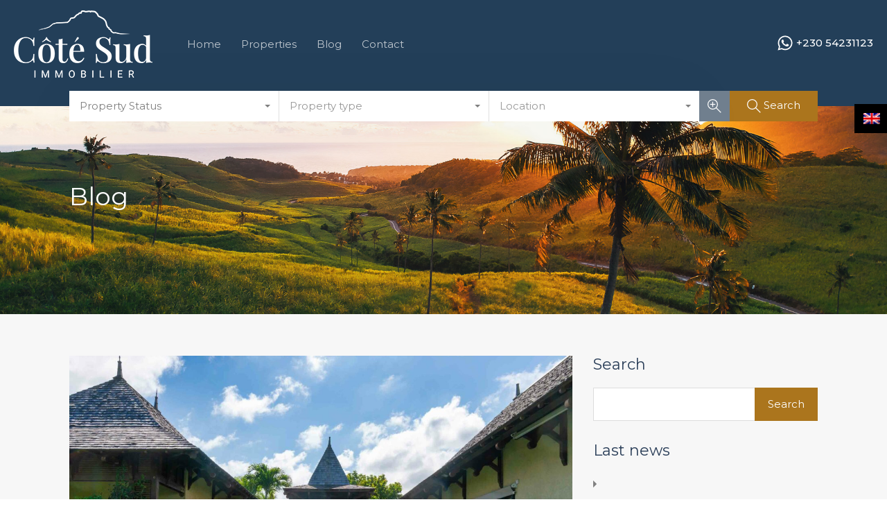

--- FILE ---
content_type: text/html; charset=UTF-8
request_url: https://cote-sud.mu/en/south-mauritius-investing-and-living-in-the-heart-of-nature/
body_size: 35960
content:
<!doctype html>
<html lang="en-US"
                    xmlns="https://www.w3.org/1999/xhtml"
                    xmlns:og="https://ogp.me/ns#" 
                    xmlns:fb="http://www.facebook.com/2008/fbml">
<head>
    <meta charset="UTF-8">
    <meta name="viewport" content="width=device-width, initial-scale=1.0, maximum-scale=1.0, user-scalable=no">
    <link rel="profile" href="http://gmpg.org/xfn/11">
    <meta name="format-detection" content="telephone=no">
	<meta name='robots' content='index, follow, max-image-preview:large, max-snippet:-1, max-video-preview:-1' />
<link rel="alternate" hreflang="en" href="https://cote-sud.mu/en/south-mauritius-investing-and-living-in-the-heart-of-nature/" />
<link rel="alternate" hreflang="fr" href="https://cote-sud.mu/sud-de-maurice-investir-et-vivre-en-pleine-nature/" />
<link rel="alternate" hreflang="x-default" href="https://cote-sud.mu/sud-de-maurice-investir-et-vivre-en-pleine-nature/" />
<!-- Google tag (gtag.js) consent mode dataLayer added by Site Kit -->
<script type="text/javascript" id="google_gtagjs-js-consent-mode-data-layer">
/* <![CDATA[ */
window.dataLayer = window.dataLayer || [];function gtag(){dataLayer.push(arguments);}
gtag('consent', 'default', {"ad_personalization":"denied","ad_storage":"denied","ad_user_data":"denied","analytics_storage":"denied","functionality_storage":"denied","security_storage":"denied","personalization_storage":"denied","region":["AT","BE","BG","CH","CY","CZ","DE","DK","EE","ES","FI","FR","GB","GR","HR","HU","IE","IS","IT","LI","LT","LU","LV","MT","NL","NO","PL","PT","RO","SE","SI","SK"],"wait_for_update":500});
window._googlesitekitConsentCategoryMap = {"statistics":["analytics_storage"],"marketing":["ad_storage","ad_user_data","ad_personalization"],"functional":["functionality_storage","security_storage"],"preferences":["personalization_storage"]};
window._googlesitekitConsents = {"ad_personalization":"denied","ad_storage":"denied","ad_user_data":"denied","analytics_storage":"denied","functionality_storage":"denied","security_storage":"denied","personalization_storage":"denied","region":["AT","BE","BG","CH","CY","CZ","DE","DK","EE","ES","FI","FR","GB","GR","HR","HU","IE","IS","IT","LI","LT","LU","LV","MT","NL","NO","PL","PT","RO","SE","SI","SK"],"wait_for_update":500};
/* ]]> */
</script>
<!-- End Google tag (gtag.js) consent mode dataLayer added by Site Kit -->

	<!-- This site is optimized with the Yoast SEO plugin v26.7 - https://yoast.com/wordpress/plugins/seo/ -->
	<title>South Mauritius: investing and living in the heart of nature - Côté Sud</title>
	<meta name="description" content="South Mauritius - Our agency also operates in the west of Mauritius, but it is in the wild south of the island that it was born." />
	<link rel="canonical" href="https://cote-sud.mu/en/south-mauritius-investing-and-living-in-the-heart-of-nature/" />
	<meta property="og:locale" content="en_US" />
	<meta property="og:type" content="article" />
	<meta property="og:title" content="South Mauritius: investing and living in the heart of nature - Côté Sud" />
	<meta property="og:description" content="South Mauritius - Our agency also operates in the west of Mauritius, but it is in the wild south of the island that it was born." />
	<meta property="og:url" content="https://cote-sud.mu/en/south-mauritius-investing-and-living-in-the-heart-of-nature/" />
	<meta property="og:site_name" content="Côté Sud" />
	<meta property="article:publisher" content="https://www.facebook.com/cotesudmaurice" />
	<meta property="article:published_time" content="2024-04-18T08:40:04+00:00" />
	<meta property="article:modified_time" content="2025-10-13T13:39:28+00:00" />
	<meta property="og:image" content="https://cote-sud.mu/wp-content/uploads/2024/04/HRS06968_LR-1.jpg" />
	<meta property="og:image:width" content="2500" />
	<meta property="og:image:height" content="1667" />
	<meta property="og:image:type" content="image/jpeg" />
	<meta name="author" content="Alison Gorrity" />
	<meta name="twitter:card" content="summary_large_image" />
	<meta name="twitter:label1" content="Written by" />
	<meta name="twitter:data1" content="Alison Gorrity" />
	<meta name="twitter:label2" content="Est. reading time" />
	<meta name="twitter:data2" content="9 minutes" />
	<script type="application/ld+json" class="yoast-schema-graph">{"@context":"https://schema.org","@graph":[{"@type":"Article","@id":"https://cote-sud.mu/en/south-mauritius-investing-and-living-in-the-heart-of-nature/#article","isPartOf":{"@id":"https://cote-sud.mu/en/south-mauritius-investing-and-living-in-the-heart-of-nature/"},"author":{"name":"Alison Gorrity","@id":"https://cote-sud.mu/en/#/schema/person/93cc0233cd81436d10f2c570944b46cf"},"headline":"South Mauritius: investing and living in the heart of nature","datePublished":"2024-04-18T08:40:04+00:00","dateModified":"2025-10-13T13:39:28+00:00","mainEntityOfPage":{"@id":"https://cote-sud.mu/en/south-mauritius-investing-and-living-in-the-heart-of-nature/"},"wordCount":1811,"publisher":{"@id":"https://cote-sud.mu/en/#organization"},"image":{"@id":"https://cote-sud.mu/en/south-mauritius-investing-and-living-in-the-heart-of-nature/#primaryimage"},"thumbnailUrl":"https://cote-sud.mu/wp-content/uploads/2024/04/HRS06968_LR-1.jpg","keywords":["Investment","Real Estate"],"articleSection":["Invest"],"inLanguage":"en-US"},{"@type":"WebPage","@id":"https://cote-sud.mu/en/south-mauritius-investing-and-living-in-the-heart-of-nature/","url":"https://cote-sud.mu/en/south-mauritius-investing-and-living-in-the-heart-of-nature/","name":"South Mauritius: investing and living in the heart of nature - Côté Sud","isPartOf":{"@id":"https://cote-sud.mu/en/#website"},"primaryImageOfPage":{"@id":"https://cote-sud.mu/en/south-mauritius-investing-and-living-in-the-heart-of-nature/#primaryimage"},"image":{"@id":"https://cote-sud.mu/en/south-mauritius-investing-and-living-in-the-heart-of-nature/#primaryimage"},"thumbnailUrl":"https://cote-sud.mu/wp-content/uploads/2024/04/HRS06968_LR-1.jpg","datePublished":"2024-04-18T08:40:04+00:00","dateModified":"2025-10-13T13:39:28+00:00","description":"South Mauritius - Our agency also operates in the west of Mauritius, but it is in the wild south of the island that it was born.","breadcrumb":{"@id":"https://cote-sud.mu/en/south-mauritius-investing-and-living-in-the-heart-of-nature/#breadcrumb"},"inLanguage":"en-US","potentialAction":[{"@type":"ReadAction","target":["https://cote-sud.mu/en/south-mauritius-investing-and-living-in-the-heart-of-nature/"]}]},{"@type":"ImageObject","inLanguage":"en-US","@id":"https://cote-sud.mu/en/south-mauritius-investing-and-living-in-the-heart-of-nature/#primaryimage","url":"https://cote-sud.mu/wp-content/uploads/2024/04/HRS06968_LR-1.jpg","contentUrl":"https://cote-sud.mu/wp-content/uploads/2024/04/HRS06968_LR-1.jpg","width":2500,"height":1667,"caption":"investir-dans-le-sud-de-maurice"},{"@type":"BreadcrumbList","@id":"https://cote-sud.mu/en/south-mauritius-investing-and-living-in-the-heart-of-nature/#breadcrumb","itemListElement":[{"@type":"ListItem","position":1,"name":"Accueil","item":"https://cote-sud.mu/en/home/"},{"@type":"ListItem","position":2,"name":"Blog","item":"https://cote-sud.mu/en/blog/"},{"@type":"ListItem","position":3,"name":"South Mauritius: investing and living in the heart of nature"}]},{"@type":"WebSite","@id":"https://cote-sud.mu/en/#website","url":"https://cote-sud.mu/en/","name":"Côté Sud","description":"Southern Mauritius Real Estate Agency","publisher":{"@id":"https://cote-sud.mu/en/#organization"},"potentialAction":[{"@type":"SearchAction","target":{"@type":"EntryPoint","urlTemplate":"https://cote-sud.mu/en/?s={search_term_string}"},"query-input":{"@type":"PropertyValueSpecification","valueRequired":true,"valueName":"search_term_string"}}],"inLanguage":"en-US"},{"@type":"Organization","@id":"https://cote-sud.mu/en/#organization","name":"Côté Sud","url":"https://cote-sud.mu/en/","logo":{"@type":"ImageObject","inLanguage":"en-US","@id":"https://cote-sud.mu/en/#/schema/logo/image/","url":"https://cote-sud.mu/wp-content/uploads/2021/09/logo-cote-sud-3.jpg","contentUrl":"https://cote-sud.mu/wp-content/uploads/2021/09/logo-cote-sud-3.jpg","width":2480,"height":2476,"caption":"Côté Sud"},"image":{"@id":"https://cote-sud.mu/en/#/schema/logo/image/"},"sameAs":["https://www.facebook.com/cotesudmaurice","https://www.instagram.com/cotesudmaurice/?hl=fr"]},{"@type":"Person","@id":"https://cote-sud.mu/en/#/schema/person/93cc0233cd81436d10f2c570944b46cf","name":"Alison Gorrity","image":{"@type":"ImageObject","inLanguage":"en-US","@id":"https://cote-sud.mu/en/#/schema/person/image/","url":"https://secure.gravatar.com/avatar/73bb04d801e947f4ba22145015c9a37eed7a87089809934ae4cc91363cb40a37?s=96&d=mm&r=g","contentUrl":"https://secure.gravatar.com/avatar/73bb04d801e947f4ba22145015c9a37eed7a87089809934ae4cc91363cb40a37?s=96&d=mm&r=g","caption":"Alison Gorrity"},"sameAs":["https://www.cote-sud.mu"]}]}</script>
	<!-- / Yoast SEO plugin. -->


<link rel='dns-prefetch' href='//www.google.com' />
<link rel='dns-prefetch' href='//www.googletagmanager.com' />
<link rel='dns-prefetch' href='//fonts.googleapis.com' />
<link rel="alternate" type="application/rss+xml" title="Côté Sud &raquo; Feed" href="https://cote-sud.mu/en/feed/" />
<link rel="alternate" type="application/rss+xml" title="Côté Sud &raquo; Comments Feed" href="https://cote-sud.mu/en/comments/feed/" />
<link rel="alternate" title="oEmbed (JSON)" type="application/json+oembed" href="https://cote-sud.mu/en/wp-json/oembed/1.0/embed?url=https%3A%2F%2Fcote-sud.mu%2Fen%2Fsouth-mauritius-investing-and-living-in-the-heart-of-nature%2F" />
<link rel="alternate" title="oEmbed (XML)" type="text/xml+oembed" href="https://cote-sud.mu/en/wp-json/oembed/1.0/embed?url=https%3A%2F%2Fcote-sud.mu%2Fen%2Fsouth-mauritius-investing-and-living-in-the-heart-of-nature%2F&#038;format=xml" />
            <meta property="og:title" content="South Mauritius: investing and living in the heart of nature"/>
            <meta property="og:description" content="
Côté Sud operates across the entire island, but it was in the wild and authentic south of Mauritius that our agency was born. Based in Baie du Cap, we are de"/>
            <meta property="og:type" content="article"/>
            <meta property="og:url" content="https://cote-sud.mu/en/south-mauritius-investing-and-living-in-the-heart-of-nature/"/>
            <meta property="og:site_name" content="Côté Sud"/>
            <meta property="og:image" content="https://cote-sud.mu/wp-content/uploads/2024/04/HRS06968_LR-1-210x210.jpg"/>
			<style id='wp-img-auto-sizes-contain-inline-css' type='text/css'>
img:is([sizes=auto i],[sizes^="auto," i]){contain-intrinsic-size:3000px 1500px}
/*# sourceURL=wp-img-auto-sizes-contain-inline-css */
</style>
<style id='wp-emoji-styles-inline-css' type='text/css'>

	img.wp-smiley, img.emoji {
		display: inline !important;
		border: none !important;
		box-shadow: none !important;
		height: 1em !important;
		width: 1em !important;
		margin: 0 0.07em !important;
		vertical-align: -0.1em !important;
		background: none !important;
		padding: 0 !important;
	}
/*# sourceURL=wp-emoji-styles-inline-css */
</style>
<link rel='stylesheet' id='wp-block-library-css' href='https://cote-sud.mu/wp-includes/css/dist/block-library/style.min.css?ver=6.9' type='text/css' media='all' />
<style id='wp-block-heading-inline-css' type='text/css'>
h1:where(.wp-block-heading).has-background,h2:where(.wp-block-heading).has-background,h3:where(.wp-block-heading).has-background,h4:where(.wp-block-heading).has-background,h5:where(.wp-block-heading).has-background,h6:where(.wp-block-heading).has-background{padding:1.25em 2.375em}h1.has-text-align-left[style*=writing-mode]:where([style*=vertical-lr]),h1.has-text-align-right[style*=writing-mode]:where([style*=vertical-rl]),h2.has-text-align-left[style*=writing-mode]:where([style*=vertical-lr]),h2.has-text-align-right[style*=writing-mode]:where([style*=vertical-rl]),h3.has-text-align-left[style*=writing-mode]:where([style*=vertical-lr]),h3.has-text-align-right[style*=writing-mode]:where([style*=vertical-rl]),h4.has-text-align-left[style*=writing-mode]:where([style*=vertical-lr]),h4.has-text-align-right[style*=writing-mode]:where([style*=vertical-rl]),h5.has-text-align-left[style*=writing-mode]:where([style*=vertical-lr]),h5.has-text-align-right[style*=writing-mode]:where([style*=vertical-rl]),h6.has-text-align-left[style*=writing-mode]:where([style*=vertical-lr]),h6.has-text-align-right[style*=writing-mode]:where([style*=vertical-rl]){rotate:180deg}
/*# sourceURL=https://cote-sud.mu/wp-includes/blocks/heading/style.min.css */
</style>
<style id='wp-block-image-inline-css' type='text/css'>
.wp-block-image>a,.wp-block-image>figure>a{display:inline-block}.wp-block-image img{box-sizing:border-box;height:auto;max-width:100%;vertical-align:bottom}@media not (prefers-reduced-motion){.wp-block-image img.hide{visibility:hidden}.wp-block-image img.show{animation:show-content-image .4s}}.wp-block-image[style*=border-radius] img,.wp-block-image[style*=border-radius]>a{border-radius:inherit}.wp-block-image.has-custom-border img{box-sizing:border-box}.wp-block-image.aligncenter{text-align:center}.wp-block-image.alignfull>a,.wp-block-image.alignwide>a{width:100%}.wp-block-image.alignfull img,.wp-block-image.alignwide img{height:auto;width:100%}.wp-block-image .aligncenter,.wp-block-image .alignleft,.wp-block-image .alignright,.wp-block-image.aligncenter,.wp-block-image.alignleft,.wp-block-image.alignright{display:table}.wp-block-image .aligncenter>figcaption,.wp-block-image .alignleft>figcaption,.wp-block-image .alignright>figcaption,.wp-block-image.aligncenter>figcaption,.wp-block-image.alignleft>figcaption,.wp-block-image.alignright>figcaption{caption-side:bottom;display:table-caption}.wp-block-image .alignleft{float:left;margin:.5em 1em .5em 0}.wp-block-image .alignright{float:right;margin:.5em 0 .5em 1em}.wp-block-image .aligncenter{margin-left:auto;margin-right:auto}.wp-block-image :where(figcaption){margin-bottom:1em;margin-top:.5em}.wp-block-image.is-style-circle-mask img{border-radius:9999px}@supports ((-webkit-mask-image:none) or (mask-image:none)) or (-webkit-mask-image:none){.wp-block-image.is-style-circle-mask img{border-radius:0;-webkit-mask-image:url('data:image/svg+xml;utf8,<svg viewBox="0 0 100 100" xmlns="http://www.w3.org/2000/svg"><circle cx="50" cy="50" r="50"/></svg>');mask-image:url('data:image/svg+xml;utf8,<svg viewBox="0 0 100 100" xmlns="http://www.w3.org/2000/svg"><circle cx="50" cy="50" r="50"/></svg>');mask-mode:alpha;-webkit-mask-position:center;mask-position:center;-webkit-mask-repeat:no-repeat;mask-repeat:no-repeat;-webkit-mask-size:contain;mask-size:contain}}:root :where(.wp-block-image.is-style-rounded img,.wp-block-image .is-style-rounded img){border-radius:9999px}.wp-block-image figure{margin:0}.wp-lightbox-container{display:flex;flex-direction:column;position:relative}.wp-lightbox-container img{cursor:zoom-in}.wp-lightbox-container img:hover+button{opacity:1}.wp-lightbox-container button{align-items:center;backdrop-filter:blur(16px) saturate(180%);background-color:#5a5a5a40;border:none;border-radius:4px;cursor:zoom-in;display:flex;height:20px;justify-content:center;opacity:0;padding:0;position:absolute;right:16px;text-align:center;top:16px;width:20px;z-index:100}@media not (prefers-reduced-motion){.wp-lightbox-container button{transition:opacity .2s ease}}.wp-lightbox-container button:focus-visible{outline:3px auto #5a5a5a40;outline:3px auto -webkit-focus-ring-color;outline-offset:3px}.wp-lightbox-container button:hover{cursor:pointer;opacity:1}.wp-lightbox-container button:focus{opacity:1}.wp-lightbox-container button:focus,.wp-lightbox-container button:hover,.wp-lightbox-container button:not(:hover):not(:active):not(.has-background){background-color:#5a5a5a40;border:none}.wp-lightbox-overlay{box-sizing:border-box;cursor:zoom-out;height:100vh;left:0;overflow:hidden;position:fixed;top:0;visibility:hidden;width:100%;z-index:100000}.wp-lightbox-overlay .close-button{align-items:center;cursor:pointer;display:flex;justify-content:center;min-height:40px;min-width:40px;padding:0;position:absolute;right:calc(env(safe-area-inset-right) + 16px);top:calc(env(safe-area-inset-top) + 16px);z-index:5000000}.wp-lightbox-overlay .close-button:focus,.wp-lightbox-overlay .close-button:hover,.wp-lightbox-overlay .close-button:not(:hover):not(:active):not(.has-background){background:none;border:none}.wp-lightbox-overlay .lightbox-image-container{height:var(--wp--lightbox-container-height);left:50%;overflow:hidden;position:absolute;top:50%;transform:translate(-50%,-50%);transform-origin:top left;width:var(--wp--lightbox-container-width);z-index:9999999999}.wp-lightbox-overlay .wp-block-image{align-items:center;box-sizing:border-box;display:flex;height:100%;justify-content:center;margin:0;position:relative;transform-origin:0 0;width:100%;z-index:3000000}.wp-lightbox-overlay .wp-block-image img{height:var(--wp--lightbox-image-height);min-height:var(--wp--lightbox-image-height);min-width:var(--wp--lightbox-image-width);width:var(--wp--lightbox-image-width)}.wp-lightbox-overlay .wp-block-image figcaption{display:none}.wp-lightbox-overlay button{background:none;border:none}.wp-lightbox-overlay .scrim{background-color:#fff;height:100%;opacity:.9;position:absolute;width:100%;z-index:2000000}.wp-lightbox-overlay.active{visibility:visible}@media not (prefers-reduced-motion){.wp-lightbox-overlay.active{animation:turn-on-visibility .25s both}.wp-lightbox-overlay.active img{animation:turn-on-visibility .35s both}.wp-lightbox-overlay.show-closing-animation:not(.active){animation:turn-off-visibility .35s both}.wp-lightbox-overlay.show-closing-animation:not(.active) img{animation:turn-off-visibility .25s both}.wp-lightbox-overlay.zoom.active{animation:none;opacity:1;visibility:visible}.wp-lightbox-overlay.zoom.active .lightbox-image-container{animation:lightbox-zoom-in .4s}.wp-lightbox-overlay.zoom.active .lightbox-image-container img{animation:none}.wp-lightbox-overlay.zoom.active .scrim{animation:turn-on-visibility .4s forwards}.wp-lightbox-overlay.zoom.show-closing-animation:not(.active){animation:none}.wp-lightbox-overlay.zoom.show-closing-animation:not(.active) .lightbox-image-container{animation:lightbox-zoom-out .4s}.wp-lightbox-overlay.zoom.show-closing-animation:not(.active) .lightbox-image-container img{animation:none}.wp-lightbox-overlay.zoom.show-closing-animation:not(.active) .scrim{animation:turn-off-visibility .4s forwards}}@keyframes show-content-image{0%{visibility:hidden}99%{visibility:hidden}to{visibility:visible}}@keyframes turn-on-visibility{0%{opacity:0}to{opacity:1}}@keyframes turn-off-visibility{0%{opacity:1;visibility:visible}99%{opacity:0;visibility:visible}to{opacity:0;visibility:hidden}}@keyframes lightbox-zoom-in{0%{transform:translate(calc((-100vw + var(--wp--lightbox-scrollbar-width))/2 + var(--wp--lightbox-initial-left-position)),calc(-50vh + var(--wp--lightbox-initial-top-position))) scale(var(--wp--lightbox-scale))}to{transform:translate(-50%,-50%) scale(1)}}@keyframes lightbox-zoom-out{0%{transform:translate(-50%,-50%) scale(1);visibility:visible}99%{visibility:visible}to{transform:translate(calc((-100vw + var(--wp--lightbox-scrollbar-width))/2 + var(--wp--lightbox-initial-left-position)),calc(-50vh + var(--wp--lightbox-initial-top-position))) scale(var(--wp--lightbox-scale));visibility:hidden}}
/*# sourceURL=https://cote-sud.mu/wp-includes/blocks/image/style.min.css */
</style>
<style id='wp-block-image-theme-inline-css' type='text/css'>
:root :where(.wp-block-image figcaption){color:#555;font-size:13px;text-align:center}.is-dark-theme :root :where(.wp-block-image figcaption){color:#ffffffa6}.wp-block-image{margin:0 0 1em}
/*# sourceURL=https://cote-sud.mu/wp-includes/blocks/image/theme.min.css */
</style>
<style id='wp-block-list-inline-css' type='text/css'>
ol,ul{box-sizing:border-box}:root :where(.wp-block-list.has-background){padding:1.25em 2.375em}
/*# sourceURL=https://cote-sud.mu/wp-includes/blocks/list/style.min.css */
</style>
<style id='wp-block-paragraph-inline-css' type='text/css'>
.is-small-text{font-size:.875em}.is-regular-text{font-size:1em}.is-large-text{font-size:2.25em}.is-larger-text{font-size:3em}.has-drop-cap:not(:focus):first-letter{float:left;font-size:8.4em;font-style:normal;font-weight:100;line-height:.68;margin:.05em .1em 0 0;text-transform:uppercase}body.rtl .has-drop-cap:not(:focus):first-letter{float:none;margin-left:.1em}p.has-drop-cap.has-background{overflow:hidden}:root :where(p.has-background){padding:1.25em 2.375em}:where(p.has-text-color:not(.has-link-color)) a{color:inherit}p.has-text-align-left[style*="writing-mode:vertical-lr"],p.has-text-align-right[style*="writing-mode:vertical-rl"]{rotate:180deg}
/*# sourceURL=https://cote-sud.mu/wp-includes/blocks/paragraph/style.min.css */
</style>
<style id='global-styles-inline-css' type='text/css'>
:root{--wp--preset--aspect-ratio--square: 1;--wp--preset--aspect-ratio--4-3: 4/3;--wp--preset--aspect-ratio--3-4: 3/4;--wp--preset--aspect-ratio--3-2: 3/2;--wp--preset--aspect-ratio--2-3: 2/3;--wp--preset--aspect-ratio--16-9: 16/9;--wp--preset--aspect-ratio--9-16: 9/16;--wp--preset--color--black: #394041;--wp--preset--color--cyan-bluish-gray: #abb8c3;--wp--preset--color--white: #fff;--wp--preset--color--pale-pink: #f78da7;--wp--preset--color--vivid-red: #cf2e2e;--wp--preset--color--luminous-vivid-orange: #ff6900;--wp--preset--color--luminous-vivid-amber: #fcb900;--wp--preset--color--light-green-cyan: #7bdcb5;--wp--preset--color--vivid-green-cyan: #00d084;--wp--preset--color--pale-cyan-blue: #8ed1fc;--wp--preset--color--vivid-cyan-blue: #0693e3;--wp--preset--color--vivid-purple: #9b51e0;--wp--preset--color--primary: #ea723d;--wp--preset--color--orange-dark: #e0652e;--wp--preset--color--secondary: #1ea69a;--wp--preset--color--blue-dark: #0b8278;--wp--preset--gradient--vivid-cyan-blue-to-vivid-purple: linear-gradient(135deg,rgb(6,147,227) 0%,rgb(155,81,224) 100%);--wp--preset--gradient--light-green-cyan-to-vivid-green-cyan: linear-gradient(135deg,rgb(122,220,180) 0%,rgb(0,208,130) 100%);--wp--preset--gradient--luminous-vivid-amber-to-luminous-vivid-orange: linear-gradient(135deg,rgb(252,185,0) 0%,rgb(255,105,0) 100%);--wp--preset--gradient--luminous-vivid-orange-to-vivid-red: linear-gradient(135deg,rgb(255,105,0) 0%,rgb(207,46,46) 100%);--wp--preset--gradient--very-light-gray-to-cyan-bluish-gray: linear-gradient(135deg,rgb(238,238,238) 0%,rgb(169,184,195) 100%);--wp--preset--gradient--cool-to-warm-spectrum: linear-gradient(135deg,rgb(74,234,220) 0%,rgb(151,120,209) 20%,rgb(207,42,186) 40%,rgb(238,44,130) 60%,rgb(251,105,98) 80%,rgb(254,248,76) 100%);--wp--preset--gradient--blush-light-purple: linear-gradient(135deg,rgb(255,206,236) 0%,rgb(152,150,240) 100%);--wp--preset--gradient--blush-bordeaux: linear-gradient(135deg,rgb(254,205,165) 0%,rgb(254,45,45) 50%,rgb(107,0,62) 100%);--wp--preset--gradient--luminous-dusk: linear-gradient(135deg,rgb(255,203,112) 0%,rgb(199,81,192) 50%,rgb(65,88,208) 100%);--wp--preset--gradient--pale-ocean: linear-gradient(135deg,rgb(255,245,203) 0%,rgb(182,227,212) 50%,rgb(51,167,181) 100%);--wp--preset--gradient--electric-grass: linear-gradient(135deg,rgb(202,248,128) 0%,rgb(113,206,126) 100%);--wp--preset--gradient--midnight: linear-gradient(135deg,rgb(2,3,129) 0%,rgb(40,116,252) 100%);--wp--preset--font-size--small: 14px;--wp--preset--font-size--medium: 20px;--wp--preset--font-size--large: 28px;--wp--preset--font-size--x-large: 42px;--wp--preset--font-size--normal: 16px;--wp--preset--font-size--huge: 36px;--wp--preset--spacing--20: 0.44rem;--wp--preset--spacing--30: 0.67rem;--wp--preset--spacing--40: 1rem;--wp--preset--spacing--50: 1.5rem;--wp--preset--spacing--60: 2.25rem;--wp--preset--spacing--70: 3.38rem;--wp--preset--spacing--80: 5.06rem;--wp--preset--shadow--natural: 6px 6px 9px rgba(0, 0, 0, 0.2);--wp--preset--shadow--deep: 12px 12px 50px rgba(0, 0, 0, 0.4);--wp--preset--shadow--sharp: 6px 6px 0px rgba(0, 0, 0, 0.2);--wp--preset--shadow--outlined: 6px 6px 0px -3px rgb(255, 255, 255), 6px 6px rgb(0, 0, 0);--wp--preset--shadow--crisp: 6px 6px 0px rgb(0, 0, 0);}:where(.is-layout-flex){gap: 0.5em;}:where(.is-layout-grid){gap: 0.5em;}body .is-layout-flex{display: flex;}.is-layout-flex{flex-wrap: wrap;align-items: center;}.is-layout-flex > :is(*, div){margin: 0;}body .is-layout-grid{display: grid;}.is-layout-grid > :is(*, div){margin: 0;}:where(.wp-block-columns.is-layout-flex){gap: 2em;}:where(.wp-block-columns.is-layout-grid){gap: 2em;}:where(.wp-block-post-template.is-layout-flex){gap: 1.25em;}:where(.wp-block-post-template.is-layout-grid){gap: 1.25em;}.has-black-color{color: var(--wp--preset--color--black) !important;}.has-cyan-bluish-gray-color{color: var(--wp--preset--color--cyan-bluish-gray) !important;}.has-white-color{color: var(--wp--preset--color--white) !important;}.has-pale-pink-color{color: var(--wp--preset--color--pale-pink) !important;}.has-vivid-red-color{color: var(--wp--preset--color--vivid-red) !important;}.has-luminous-vivid-orange-color{color: var(--wp--preset--color--luminous-vivid-orange) !important;}.has-luminous-vivid-amber-color{color: var(--wp--preset--color--luminous-vivid-amber) !important;}.has-light-green-cyan-color{color: var(--wp--preset--color--light-green-cyan) !important;}.has-vivid-green-cyan-color{color: var(--wp--preset--color--vivid-green-cyan) !important;}.has-pale-cyan-blue-color{color: var(--wp--preset--color--pale-cyan-blue) !important;}.has-vivid-cyan-blue-color{color: var(--wp--preset--color--vivid-cyan-blue) !important;}.has-vivid-purple-color{color: var(--wp--preset--color--vivid-purple) !important;}.has-black-background-color{background-color: var(--wp--preset--color--black) !important;}.has-cyan-bluish-gray-background-color{background-color: var(--wp--preset--color--cyan-bluish-gray) !important;}.has-white-background-color{background-color: var(--wp--preset--color--white) !important;}.has-pale-pink-background-color{background-color: var(--wp--preset--color--pale-pink) !important;}.has-vivid-red-background-color{background-color: var(--wp--preset--color--vivid-red) !important;}.has-luminous-vivid-orange-background-color{background-color: var(--wp--preset--color--luminous-vivid-orange) !important;}.has-luminous-vivid-amber-background-color{background-color: var(--wp--preset--color--luminous-vivid-amber) !important;}.has-light-green-cyan-background-color{background-color: var(--wp--preset--color--light-green-cyan) !important;}.has-vivid-green-cyan-background-color{background-color: var(--wp--preset--color--vivid-green-cyan) !important;}.has-pale-cyan-blue-background-color{background-color: var(--wp--preset--color--pale-cyan-blue) !important;}.has-vivid-cyan-blue-background-color{background-color: var(--wp--preset--color--vivid-cyan-blue) !important;}.has-vivid-purple-background-color{background-color: var(--wp--preset--color--vivid-purple) !important;}.has-black-border-color{border-color: var(--wp--preset--color--black) !important;}.has-cyan-bluish-gray-border-color{border-color: var(--wp--preset--color--cyan-bluish-gray) !important;}.has-white-border-color{border-color: var(--wp--preset--color--white) !important;}.has-pale-pink-border-color{border-color: var(--wp--preset--color--pale-pink) !important;}.has-vivid-red-border-color{border-color: var(--wp--preset--color--vivid-red) !important;}.has-luminous-vivid-orange-border-color{border-color: var(--wp--preset--color--luminous-vivid-orange) !important;}.has-luminous-vivid-amber-border-color{border-color: var(--wp--preset--color--luminous-vivid-amber) !important;}.has-light-green-cyan-border-color{border-color: var(--wp--preset--color--light-green-cyan) !important;}.has-vivid-green-cyan-border-color{border-color: var(--wp--preset--color--vivid-green-cyan) !important;}.has-pale-cyan-blue-border-color{border-color: var(--wp--preset--color--pale-cyan-blue) !important;}.has-vivid-cyan-blue-border-color{border-color: var(--wp--preset--color--vivid-cyan-blue) !important;}.has-vivid-purple-border-color{border-color: var(--wp--preset--color--vivid-purple) !important;}.has-vivid-cyan-blue-to-vivid-purple-gradient-background{background: var(--wp--preset--gradient--vivid-cyan-blue-to-vivid-purple) !important;}.has-light-green-cyan-to-vivid-green-cyan-gradient-background{background: var(--wp--preset--gradient--light-green-cyan-to-vivid-green-cyan) !important;}.has-luminous-vivid-amber-to-luminous-vivid-orange-gradient-background{background: var(--wp--preset--gradient--luminous-vivid-amber-to-luminous-vivid-orange) !important;}.has-luminous-vivid-orange-to-vivid-red-gradient-background{background: var(--wp--preset--gradient--luminous-vivid-orange-to-vivid-red) !important;}.has-very-light-gray-to-cyan-bluish-gray-gradient-background{background: var(--wp--preset--gradient--very-light-gray-to-cyan-bluish-gray) !important;}.has-cool-to-warm-spectrum-gradient-background{background: var(--wp--preset--gradient--cool-to-warm-spectrum) !important;}.has-blush-light-purple-gradient-background{background: var(--wp--preset--gradient--blush-light-purple) !important;}.has-blush-bordeaux-gradient-background{background: var(--wp--preset--gradient--blush-bordeaux) !important;}.has-luminous-dusk-gradient-background{background: var(--wp--preset--gradient--luminous-dusk) !important;}.has-pale-ocean-gradient-background{background: var(--wp--preset--gradient--pale-ocean) !important;}.has-electric-grass-gradient-background{background: var(--wp--preset--gradient--electric-grass) !important;}.has-midnight-gradient-background{background: var(--wp--preset--gradient--midnight) !important;}.has-small-font-size{font-size: var(--wp--preset--font-size--small) !important;}.has-medium-font-size{font-size: var(--wp--preset--font-size--medium) !important;}.has-large-font-size{font-size: var(--wp--preset--font-size--large) !important;}.has-x-large-font-size{font-size: var(--wp--preset--font-size--x-large) !important;}
/*# sourceURL=global-styles-inline-css */
</style>

<style id='classic-theme-styles-inline-css' type='text/css'>
/*! This file is auto-generated */
.wp-block-button__link{color:#fff;background-color:#32373c;border-radius:9999px;box-shadow:none;text-decoration:none;padding:calc(.667em + 2px) calc(1.333em + 2px);font-size:1.125em}.wp-block-file__button{background:#32373c;color:#fff;text-decoration:none}
/*# sourceURL=/wp-includes/css/classic-themes.min.css */
</style>
<link rel='stylesheet' id='wpml-legacy-horizontal-list-0-css' href='https://cote-sud.mu/wp-content/plugins/sitepress-multilingual-cms/templates/language-switchers/legacy-list-horizontal/style.min.css?ver=1' type='text/css' media='all' />
<link rel='stylesheet' id='main-css-css' href='https://cote-sud.mu/wp-content/themes/realhomes/assets/modern/styles/css/main.min.css?ver=4.3.7' type='text/css' media='all' />
<style id='main-css-inline-css' type='text/css'>
#scroll-top { bottom : 40px; }
.rh_banner,
								.inspiry_mod_header_variation_two.inspiry_mod_search_form_default .rh_banner__image,
								.inspiry_mod_header_variation_three .rh_banner__image { height : 40rem; }
h1, h2, h3, h4, h5, h6, .rh_logo .rh_logo__heading a,
							.rh_user .rh_user__details .rh_user__msg,
							.rh_slide__desc h3 .title, .rh_section .rh_section__head .rh_section__subtitle,
							.rh_page__head .rh_page__title .title, .rh_modal .rh_modal__wrap .rh_modal__dashboard .rh_modal__dash_link,
							.rh_page__head .rh_page__title .sub,
							.rh_page__head .rh_page__title .sub, .rh_agent_card__wrap .rh_agent_card__head .rh_agent_card__name .name a,
							body .rh_prop_card__details_elementor h3 a,
							body .rh_section__agents_elementor .rh_agent_elementor .rh_agent__details h3 a,
							body .classic_properties_elementor_wrapper .rhea_property_title a,
							.rh_prop_card .rh_prop_card__details h3 a,
							.property-thumbnail .property-title a { color : #2a3e58; }
.rh_banner__cover { background : #ab751d; }
.rh_banner__cover { opacity : 0.01; }
.rh_banner .rh_banner__title { color : #ffffff; }
.inspiry_mod_header_varition_one ul.rh_menu__main li a:hover,
							   .inspiry_mod_header_varition_one ul.rh_menu__main > .current-menu-item > a,
							   .inspiry_mod_header_varition_one ul.rh_menu__main > .current-menu-ancestor > a,
							   .inspiry_mod_header_varition_one ul.rh_menu__main li:hover, 
							   .rh_menu--hover,
							   .rh_section__featured .rh_flexslider__nav a:hover,
							   .dsidx-widget-guided-search form input[type=submit]:hover,
							   .dsidx-widget-quick-search form input[type=submit]:hover,
							   #ihf-main-container .btn-primary.active,
							   .rh_prop_search__buttons_smart .rh_prop_search__advance a,
							   .rh_prop_search__buttons_smart .rh_prop_search__searchBtn button,
							   .rh_header_var_1 ul.rh_menu__main li:hover,
							   .rh_header_var_1 ul.rh_menu__main > .current-menu-item > a,
							   .rh_header_var_1 ul.rh_menu__main > .current-menu-ancestor > a,
							   .rh_header_var_1 ul.rh_menu__main li a:hover,
							   .rh_btn--secondary, 
							   .mc4wp-form-fields input[type="submit"],
							   .inspiry_mod_search_form_smart .rh_prop_search__buttons_smart .rh_prop_search__searchBtn button,
							   .inspiry_mod_search_form_smart .rh_prop_search__buttons_smart .rh_prop_search__advance a,
							   .rh_form__item .inspiry-details-wrapper .inspiry-detail .add-detail,
							   .brands-owl-carousel .owl-nav button.owl-prev:hover:not(.disabled), 
							   .brands-owl-carousel .owl-nav button.owl-next:hover:not(.disabled),
							   .rh_agent_options label .control__indicator:after,
							   .inspiry_bs_orange div.dropdown-menu,
							   .rh_prop_search__form_smart .inspiry_select_picker_trigger.open button.dropdown-toggle,
							   .rh_prop_search__form_smart .inspiry_select_picker_trigger div.dropdown-menu,
							   .widget.RVR_Booking_Widget h4.title,
							   .rvr_phone_icon,
							   .rh_cfos .cfos_phone_icon,
							   .woocommerce span.onsale, .woocommerce .widget_price_filter .ui-slider .ui-slider-handle, .woocommerce .widget_price_filter .price_slider_wrapper .ui-widget-content { background : #D18700; }
.rh_cfos .cfos_phone_icon:after,
								.rvr_phone_icon:after { border-left-color : #D18700; }
.rtl .rh_cfos .cfos_phone_icon:before,
								.rh_prop_search__form_smart .rh_form_smart_top_fields .inspiry_select_picker_trigger.open button.dropdown-toggle { border-right-color : #D18700; }
.rh_agent_card__wrap .rh_agent_card__details .rh_agent_card__contact .rh_agent_card__link .rh_agent_form .rh_agent_form__row,
				               .rh_agent_form .rh_agent_card__wrap .rh_agent_card__details .rh_agent_card__contact .rh_agent_card__link .rh_agent_form__row,
							   .rh_agent_card__wrap .rh_agent_card__details .rh_agent_card__contact .rh_agent_card__link p,
							   .rh_agent_card__wrap .rh_agent_card__details .rh_agent_card__contact .rh_agent_card__link span,
							   .rh_agent_card__wrap .rh_agent_card__details .rh_agent_card__contact .rh_agent_card__link i,
							   .qe-faqs-filters-container li a:hover,
							   #dsidx-top-search span.dsidx-search-bar-openclose:hover,
							   #dsidx.dsidx-results .dsidx-paging-control a:hover,
							   .dsidx-results-widget .dsidx-expanded .featured-listing>h4 a:hover,
							   .commentlist article .comment-detail-wrap .comment-reply-link:hover,
							   .rh_modal .rh_modal__wrap a:hover,
							   .agent-content-wrapper .description a, 
							   .agent-content-wrapper .rh_agent_card__link,
							   .rh_prop_search__wrap_smart .open_more_features,
							   .inspiry_mod_search_form_smart .rh_prop_search__wrap_smart .open_more_features,
							   .rh_section__news_wrap .categories a:hover,
							   .rh_agent .rh_agent__details .rh_agent__phone a:hover,
							   .rvr_optional_services_status li.rh_property__feature .rvr_not_available i,
							   .rvr_fa_icon
							    { color : #D18700; }
.rh_prop_search__buttons_smart .rh_prop_search__searchBtn button:hover,
								.inspiry_mod_search_form_smart .rh_prop_search__buttons_smart .rh_prop_search__searchBtn button:hover,
								.rh_form__item .inspiry-details-wrapper .inspiry-detail .add-detail:hover
								 { background : #c07c00; }
.inspiry_bs_orange div.dropdown-menu li.selected a,
								.inspiry_bs_orange div.dropdown-menu li:hover a,
								.rh_prop_search__form_smart .inspiry_select_picker_trigger div.dropdown-menu li.selected a,
								.rh_prop_search__form_smart .inspiry_select_picker_trigger div.dropdown-menu li:hover a,
								.rh_prop_search__form_smart .inspiry_select_picker_trigger div.dropdown-menu ::-webkit-scrollbar-thumb,
								.rh_prop_search__form_smart .inspiry_select_picker_trigger .bs-actionsbox .btn-block .bs-select-all:hover,
								.rh_prop_search__form_smart .inspiry_select_picker_trigger .bs-actionsbox .btn-block .bs-deselect-all:hover { background : #b07100; }
.rh_prop_search__form_smart .inspiry_select_picker_trigger div.dropdown-menu ::-webkit-scrollbar-thumb { outline-color : #b07100; }
.rh_prop_search__form_smart .inspiry_select_picker_trigger div.dropdown-menu ::-webkit-scrollbar-track { box-shadow :  inset 0 0 6px #b07100; }
.rh_cta__wrap .rh_cta__btns .rh_btn--secondary,
				.availability-calendar table td.unavailable,
				div.daterangepicker .calendar-table td.reserved,
				.rh_property__ava_calendar_wrap .calendar-guide ul li.reserved-days::before { background : rgba(209,135,0,1); }
.rh_cta__wrap .rh_cta__btns .rh_btn--secondary:hover, 
								.rh_btn--secondary:hover, .mc4wp-form-fields input:hover[type="submit"],
								.inspiry_mod_search_form_smart .rh_prop_search__buttons_smart .rh_prop_search__advance a { background : rgba(209,135,0,0.8); }
.rh_modal .rh_modal__wrap .rh_modal__dashboard .rh_modal__dash_link:hover svg,
								.rh_property__features_wrap .rh_property__feature .rh_done_icon svg,
								.rh_prop_card .rh_prop_card__thumbnail .rh_prop_card__btns a:hover svg path,
								.rh_list_card__wrap .rh_list_card__map_thumbnail .rh_list_card__btns a:hover svg path,
								.rh_property__print .rh_single_compare_button .highlight svg path,
								.rh_double_check,
								.rh_fav_icon_box a:hover svg path,
								.highlight svg path { fill : #D18700; }
ul.rh_menu__main ul.sub-menu,
							   .rh_header_var_1 ul.rh_menu__main ul.sub-menu,
							   .rh_header_var_1 ul.rh_menu__main ul.sub-menu ul.sub-menu { border-top-color : #D18700; }
.qe-testimonial-wrapper .qe-testimonial-img a:hover .avatar,
							   .commentlist article>a:hover img,
							   .rh_var_header .rh_menu__main .current-menu-ancestor,
							    .rh_var_header .rh_menu__main .current-menu-item,
							    .rh_var_header .rh_menu__main > li:hover,
							    .rh_prop_search__form_smart .inspiry_select_picker_trigger.open button.dropdown-toggle
							     { border-color : #D18700; }
::selection { background-color : #FFC55C; }
::-moz-selection { background-color : #FFC55C; }
.rh_slide__desc .rh_slide_prop_price span,
							   .rh_slide__desc h3 .title:hover,
							   .rh_section--props_padding .rh_section__head .rh_section__subtitle,
							   .rh_section .rh_section__head .rh_section__subtitle,
							   .rh_prop_card .rh_prop_card__details h3 a:hover,
							   .rh_list_card__wrap .rh_list_card__map_wrap h3 a:hover,
							   .rh_list_card__wrap .rh_list_card__details_wrap h3 a:hover,
							   .rh_prop_card .rh_prop_card__details .rh_prop_card__priceLabel .rh_prop_card__price,
							   .rh_list_card__wrap .rh_list_card__map_details .rh_list_card__priceLabel .rh_list_card__price .price,
							   .rh_list_card__wrap .rh_list_card__priceLabel .rh_list_card__price .price,
							   .rh_prop_card .rh_prop_card__thumbnail .rh_overlay__contents a:hover,
							   .rh_agent .rh_agent__details h3 a:hover,
							   .rh_agent .rh_agent__details .rh_agent__phone a,
							   .rh_agent .rh_agent__details .rh_agent__email:hover,
							   .rh_agent .rh_agent__details .rh_agent__listed .figure,
							   .rh_list_card__wrap .rh_list_card__thumbnail .rh_overlay__contents a:hover,
							   .property-template-default .rh_page__property_price .price,
							   .rh_page__property .rh_page__property_price .price,
							   .rh_property_agent .rh_property_agent__agent_info .email .value,
							   .rh_property__id .id,
							   .rh_property__heading,
							   .rvr_price_details_wrap .rvr_price_details ul li.bulk-pricing-heading,
							   .rh_agent_card__wrap .rh_agent_card__head .rh_agent_card__listings .count,
							   .rh_agent_card__wrap .rh_agent_card__details .rh_agent_card__contact .rh_agent_card__link:hover .rh_agent_form .rh_agent_form__row,
							   .rh_agent_form .rh_agent_card__wrap .rh_agent_card__details .rh_agent_card__contact .rh_agent_card__link:hover .rh_agent_form__row,
							   .rh_agent_card__wrap .rh_agent_card__details .rh_agent_card__contact .rh_agent_card__link:hover p,
							   .rh_agent_card__wrap .rh_agent_card__details .rh_agent_card__contact .rh_agent_card__link:hover span,
							   .rh_agent_card__wrap .rh_agent_card__details .rh_agent_card__contact .rh_agent_card__link:hover i,
							   .rh_agent_card__wrap .rh_agent_card__head .rh_agent_card__name .name a:hover,
							   .rh_agent_card__wrap .rh_agent_card__details .rh_agent_card__contact .rh_agent_card__contact_wrap .contact a:hover,
							   .rh_agent_profile__wrap .rh_agent_profile__head .rh_agent_profile__details .detail a:hover,
							   .rh_agent_profile__wrap .rh_agent_profile__head .rh_agent_profile__dp .listed_properties .number,
							   .agent-content-wrapper .listed_properties .number,
							   .rh_page__head .rh_page__title .sub,
							   .rh_gallery__wrap .rh_gallery__item .item-title a:hover,
							   .qe-testimonial-wrapper .qe-testimonial-byline a,
							   .qe-faqs-filters-container li a,
							   ol.dsidx-results li.dsidx-prop-summary .dsidx-prop-features>div:before,
							   #dsidx-top-search span.dsidx-search-bar-openclose,
							   #dsidx.dsidx-results .dsidx-paging-control a,
							   .dsidx-results:not(.dsidx-results-grid) #dsidx-listings .dsidx-listing .dsidx-data .dsidx-primary-data .dsidx-price,
							   .dsidx-results:not(.dsidx-results-grid) #dsidx-listings .dsidx-listing .dsidx-data .dsidx-secondary-data>div:before,
							   .dsidx-results-widget .dsidx-expanded .featured-listing ul li:before,
							   #ihf-main-container a:focus,
							   #ihf-main-container a:hover,
							   #ihf-main-container h4.ihf-price,
							   #ihf-main-container a:hover .ihf-grid-result-address,
							   #ihf-main-container a:focus .ihf-grid-result-address,
							   .commentlist article .comment-detail-wrap .comment-reply-link,
							   .page-breadcrumbs-modern li a,
							   .page-breadcrumbs-modern li i,
							   .agent-content-wrapper .description a:hover,
							   .agent-content-wrapper .rh_agent_card__link:hover,
							   .property-thumbnail .property-price p,
							   .property-thumbnail .property-title a:hover,
							   .rh_property__agent_head .description p a:hover,
							   .rh_property__agent_head .contacts-list .contact.email a:hover,
							   .rh_section__news_wrap .categories a,
							   .rh_section__news_wrap h3 a:hover,
							   .rh_compare__slide_img .rh_compare_view_title:hover,
							   div.rh_login_modal_wrapper .rh_login_tabs li.rh_active,
							   div.rh_login_modal_wrapper .rh_login_tabs li:hover,
							   .rh_list_card__wrap .rh_list_card__map_thumbnail .rh_overlay__contents a:hover,
							   body .leaflet-popup-content p,
							   body .leaflet-popup-content .osm-popup-title a:hover,
							   body .rh_compare__slide_img .rh_compare_view_title:hover,
							   .rh_my-property .rh_my-property__publish .publish h5,
							   .rh_property__yelp_wrap .yelp-places-group-title i,
							   .infoBox .map-info-window p,
							   .rvr_request_cta_number_wrapper .rvr-phone-number a,
							   .widget.RVR_Owner_Widget .rvr_widget_owner_label,
							   .infoBox .map-info-window a:hover,
							   .woocommerce ul.products li.product .price, .woocommerce div.product p.price, .woocommerce div.product .rh_agent_form .price.rh_agent_form__row, .rh_agent_form .woocommerce div.product .price.rh_agent_form__row, .woocommerce div.product span.price, .woocommerce ul.cart_list li .amount, .woocommerce ul.product_list_widget li .amount,
							   .rh_property__meta_wrap .rh_property__meta i,
							   .commentlist article .comment-detail-wrap .url,
							   h3.rh_heading_stylish a:hover,
							   .rh_theme_card__priceLabel_sty .rh_theme_card__price_sty,
							   .floor-plans-accordions .floor-plan-title .floor-plan-meta .floor-price-value,
							   .rvr_guests_accommodation_wrap .rvr_guests_accommodation ul li i.fas
							    { color : #2a3e58; }
.rh_btn--primary, 
							   .post-password-form input[type="submit"],
							   .widget .searchform input[type="submit"],
							   .comment-form .form-submit .submit,
							   .rh_memberships__selection #ims-stripe-payment-btn .stripe-button-el,
							   .rh_memberships__selection #ims-free-button,
							   .rh_contact__form .wpcf7-form input[type="submit"],
							   .widget_mortgage-calculator .mc-wrapper p input[type="submit"],
							   .rh_memberships__selection .ims-receipt-button #ims-receipt,
							   .rh_contact__form .rh_contact__input input[type="submit"],
							   .rh_form__item input[type="submit"], .rh_pagination__pages-nav a,
							   .rh_modal .rh_modal__wrap button,
							   .rh_section__testimonial .diagonal-mod-background,
							   .rh_section__testimonial.flat-border,
							   .rh_blog__post .entry-header,
							   .rh_prop_search__form .rh_prop_search__fields .rh_prop_search__active,
							   .dsidx-widget-guided-search form input[type=submit],
							   .dsidx-widget-quick-search form input[type=submit],
							   ol.dsidx-results li.dsidx-prop-summary .dsidx-prop-title,
							   .rh_blog__post .entry-header,
							   .dsidx-results:not(.dsidx-results-grid) #dsidx-listings .dsidx-listing .dsidx-media .dsidx-photo .dsidx-photo-count,
							   #dsidx-top-search #dsidx-search-bar .dsidx-search-controls .button button,
							   .dsidx-results-grid #dsidx-listings .dsidx-listing .dsidx-data .dsidx-primary-data .dsidx-price,
							   .dsidx-results-grid #dsidx-listings .dsidx-listing .dsidx-media .dsidx-photo .dsidx-photo-count,
							   #dsidx .dsidx-large-button,
							   #dsidx .dsidx-small-button,
							   body.dsidx .dsidx-large-button,
							   body.dsidx .dsidx-small-button,
							   #dsidx-rentzestimate-notice,
							   #dsidx-zestimate-notice,
							   #dsidx.dsidx-details .dsidx-headerbar-green,
							   #ihf-main-container .title-bar-1,
							   #ihf-main-container .btn-primary,
							   #ihf-main-container .dropdown-menu>.active>a,
							   #ihf-main-container .dropdown-menu>li>a:hover,
							   #ihf-main-container .pagination li:first-child>a,
							   #ihf-main-container .pagination li:first-child>span,
							   #ihf-main-container .pagination li:last-child>a,
							   #ihf-main-container .pagination li:last-child>span,
							   #ihf-main-container .ihf-map-search-refine-link,
							   #ihf-main-container .btn-default,
							   .rh_sidebar .widget_ihomefinderpropertiesgallery>a,
							   #ihf-main-container .ihf-social-share .ihf-share-btn-email,
							   #ihf-main-container .ihf-social-share .ihf-share-btn-facebook,
							   #ihf-main-container .ihf-social-share .ihf-share-btn-more,
							   #ihf-main-container .ihf-social-share .ihf-share-btn-print,
							   button,
							   #ihf-main-container .modal-footer .btn,
							   .ihf-map-icon,
							   .rh_var2_header_meta_wrapper,
							   .rh_var3_header,
							   .open_more_features,
							   #home-properties-section .pagination a.current,
							   #home-properties-section .pagination a:hover,
							   .inspiry-floor-plans-group-wrapper .inspiry-btn-group .real-btn,
							   body .rh_fixed_side_bar_compare .rh_compare__submit,
							   .agent-custom-contact-form .wpcf7 input[type="submit"],
							   .rh_mod_sfoi_wrapper .rh_prop_search__select.rh_prop_search__active,
							   body .leaflet-popup-tip,
							   body .marker-cluster-small div,
							   .rh_prop_search__form .rh_prop_search__fields .inspiry_bs_is_open,
							   .rh_prop_search__form .rh_prop_search__fields .inspiry_bs_is_open .inspiry_select_picker_trigger button.dropdown-toggle,
							   .rh_prop_search__form .rh_prop_search__fields .inspiry_select_picker_field .inspiry_select_picker_trigger div.dropdown-menu,
							   #ui-datepicker-div .ui-datepicker-header,
							   #ui-datepicker-div .ui-datepicker-calendar tbody tr td.ui-datepicker-today a, 
							   #ui-datepicker-div.schedule-calendar-wrapper .ui-datepicker-calendar tbody tr td a.ui-state-highlight, 
							   #ui-datepicker-div.schedule-calendar-wrapper .ui-datepicker-calendar tbody tr td a.ui-state-highlight:hover, 
							   #ui-datepicker-div .ui-datepicker-calendar tbody tr td.ui-datepicker-current-day,
							   form.rh_sfoi_advance_search_form .inspiry_bs_is_open,
							   form.rh_sfoi_advance_search_form .inspiry_select_picker_trigger div.dropdown-menu,
							   .inspiry_bs_green div.dropdown-menu,
							   .widget.RVR_Booking_Widget .rvr-booking-form-wrap .rvr-booking-form .submission-area input[type="submit"],
							   .availability-calendar .paging,
							    .cluster div,
							    .ere_latest_properties_ajax .pagination a.current,
							    .ere_latest_properties_ajax .pagination a:hover,
							    .woocommerce #respond input#submit:hover,
							    .woocommerce-page-wrapper .woocommerce a.button:hover,
							    .woocommerce a.button:hover,
							    .woocommerce button.button:hover,
							    .woocommerce input.button:hover,
							    .woocommerce #respond input#submit.alt:hover,
							    .woocommerce a.button.alt:hover,
							    .woocommerce button.button.alt:hover,
							    .woocommerce input.button.alt:hover,
							    .woocommerce .widget_price_filter .ui-slider .ui-slider-range,
							    .select2-container--open .select2-dropdown--below, .select2-container--open .select2-dropdown--above,
								div.daterangepicker td.active, div.daterangepicker td.active:hover,
								.availability-calendar table td.today,
								.rh_property__ava_calendar_wrap .calendar-guide ul li.today::before { background : #2a3e58; }
.rh_property__mc_wrap .rh_property__mc .rh_mc_field .rh_form__item input[type=range]::-webkit-slider-thumb { background : #2a3e58; }
.rh_property__mc_wrap .rh_property__mc .rh_mc_field .rh_form__item input[type=range]::-moz-range-thumb  { background : #2a3e58; }
.rh_property__mc_wrap .rh_property__mc .rh_mc_field .rh_form__item input[type=range]::-ms-thumb { background : #2a3e58; }
.rh_property__mc_wrap .rh_property__mc .mc_cost_graph_circle .mc_graph_svg .mc_graph_interest { stroke : #D18700; }
.rh_property__mc_wrap .rh_property__mc .mc_cost_graph_circle .mc_graph_svg .mc_graph_tax { stroke : #2a3e58; }
.rh_property__mc_wrap .rh_property__mc .mc_cost_graph_circle .mc_graph_svg .mc_graph_hoa { stroke : rgba(42,62,88,0.3); }
.rh_property__mc_wrap .rh_property__mc .mc_cost li.mc_cost_interest::before { background-color : #D18700; }
.rh_property__mc_wrap .rh_property__mc .mc_cost li.mc_cost_tax::before { background-color : #2a3e58; }
.rh_property__mc_wrap .rh_property__mc .mc_cost li.mc_cost_hoa::before { background-color : rgba(42,62,88,0.3); }
#ihf-main-container .btn-primary:active,
							   #ihf-main-container .btn-primary:focus,
							   #ihf-main-container .btn-primary:hover,
							   #ihf-main-container .pagination li:first-child>a:hover,
							   #ihf-main-container .pagination li:first-child>span:hover,
							   #ihf-main-container .pagination li:last-child>a:hover,
							   #ihf-main-container .pagination li:last-child>span:hover,
							   #ihf-main-container .ihf-map-search-refine-link,
							   #ihf-main-container .btn-default:active,
							   #ihf-main-container .btn-default:focus,
							   #ihf-main-container .btn-default:hover,
							   .rh_sidebar .widget_ihomefinderpropertiesgallery>a:hover,
							   #ihf-main-container .ihf-social-share .ihf-share-btn-email:hover,
							   #ihf-main-container .ihf-social-share .ihf-share-btn-facebook:hover,
							   #ihf-main-container .ihf-social-share .ihf-share-btn-more:hover,
							   #ihf-main-container .ihf-social-share .ihf-share-btn-print:hover,
							   #ihf-main-container .modal-footer .btn:active,
							   #ihf-main-container .modal-footer .btn:focus,
							   #ihf-main-container .modal-footer .btn:hover,
							   .inspiry-floor-plans-group-wrapper .inspiry-btn-group .real-btn:hover,
							   .agent-custom-contact-form .wpcf7 input[type="submit"]:hover,
							   .widget.RVR_Booking_Widget .rvr-booking-form-wrap .rvr-booking-form .submission-area input[type="submit"]:hover,
							   .rh_mode_sfoi_search_btn button:hover { background : #273951; }
.rh_prop_search__form .rh_prop_search__fields .inspiry_select_picker_field .inspiry_select_picker_trigger div.dropdown-menu li.selected,
								.rh_prop_search__form .rh_prop_search__fields .inspiry_select_picker_field .inspiry_select_picker_trigger div.dropdown-menu li:hover,
								.rh_prop_search__form .rh_prop_search__fields .inspiry_select_picker_field .inspiry_select_picker_trigger div.dropdown-menu ::-webkit-scrollbar-thumb,
								form.rh_sfoi_advance_search_form .inspiry_select_picker_trigger div.dropdown-menu li.selected,
								form.rh_sfoi_advance_search_form .inspiry_select_picker_trigger div.dropdown-menu li:hover,
								form.rh_sfoi_advance_search_form .inspiry_select_picker_trigger div.dropdown-menu ::-webkit-scrollbar-thumb,
								.inspiry_bs_green div.dropdown-menu li.selected a,
								form.rh_sfoi_advance_search_form .inspiry_select_picker_trigger div.dropdown-menu .actions-btn:hover,
								.rh_prop_search__form .rh_prop_search__fields .inspiry_select_picker_field .inspiry_select_picker_trigger div.dropdown-menu .actions-btn:hover,
								.inspiry_bs_green div.dropdown-menu ::-webkit-scrollbar-thumb,
								.inspiry_bs_green div.dropdown-menu li:hover a { background : #23344a; }
.rh_prop_search__form .rh_prop_search__fields .inspiry_select_picker_field .inspiry_select_picker_trigger div.dropdown-menu ::-webkit-scrollbar-thumb,
								form.rh_sfoi_advance_search_form .inspiry_select_picker_trigger div.dropdown-menu ::-webkit-scrollbar-thumb,
								.inspiry_bs_green div.dropdown-menu ::-webkit-scrollbar-thumb { outline-color : #23344a; }
.rh_prop_search__form .rh_prop_search__fields .inspiry_select_picker_field .inspiry_select_picker_trigger div.dropdown-menu ::-webkit-scrollbar-track,
								form.rh_sfoi_advance_search_form .inspiry_select_picker_trigger div.dropdown-menu ::-webkit-scrollbar-track,
								.inspiry_bs_green div.dropdown-menu ::-webkit-scrollbar-track { box-shadow :  inset 0 0 6px #23344a; }
.rh_overlay { background : rgba(42,62,88,0.7); }
#dsidx-zestimate,#dsidx-rentzestimate { background-color : rgba(42,62,88,0.1); }
.rh_my-property .rh_my-property__publish .publish  { background-color : rgba(42,62,88,0.3); }
.rh_cta--contact .rh_cta .rh_cta__overlay { background-color : rgba(42,62,88,0.8); }
.rh_gallery__wrap .rh_gallery__item .media_container { background-color : rgba(42,62,88,0.9); }
blockquote,
				               .qe-faq-toggle .qe-toggle-title { background-color : rgba(42,62,88,0.1); }
.qe-faq-toggle .qe-toggle-title:hover,.qe-faq-toggle.active .qe-toggle-title, div.daterangepicker td.in-range:not(.active,.ends), .availability-calendar table td.available:not(.past-date,.today), .rh_property__ava_calendar_wrap .calendar-guide ul li.available-days::before { background-color : rgba(42,62,88,0.2); }
.qe-faq-toggle .qe-toggle-content { background-color : rgba(42,62,88,0.05); }
body .marker-cluster-small, .cluster { background-color : rgba(42,62,88,0.5); }
.rh_page__gallery_filters a.active,
							   .rh_page__gallery_filters a:hover,
							   .rh_page__head .rh_page__nav .active,
							   .rh_page__head .rh_page__nav .rh_page__nav_item:hover,
							   div.rh_login_modal_wrapper .rh_login_tabs li.rh_active,
							   div.rh_login_modal_wrapper .rh_login_tabs li:hover,
							   body .leaflet-popup-content-wrapper,
							   .infoBox .map-info-window { border-bottom-color : #2a3e58; }
.ihf-map-icon:after, .infoBox .map-info-window .arrow-down,
							   .rh_latest_properties_2 .rh_tags_wrapper .rh_featured:before { border-top-color : #2a3e58; }
blockquote,
							   .qe-testimonial-wrapper .qe-testimonial-img a .avatar,
							   #dsidx-rentzestimate, #dsidx-zestimate,
							   #dsidx.dsidx-details .dsidx-headerbar-green,
							   #dsidx.dsidx-details .dsidx-contact-form,
							   .commentlist article>a img,
							   .woocommerce #respond input#submit:hover, .woocommerce-page-wrapper .woocommerce a.button:hover, .woocommerce a.button:hover, .woocommerce button.button:hover, .woocommerce input.button:hover, .woocommerce #respond input#submit.alt:hover, .woocommerce a.button.alt:hover, .woocommerce button.button.alt:hover, .woocommerce input.button.alt:hover { border-color : #2a3e58; }
blockquote,
							   #dsidx-rentzestimate-triangle, #dsidx-zestimate-triangle,
							   .rh_latest_properties_2 .rh_tags_wrapper .rh_featured:before { border-left-color : #2a3e58; }
.rh_latest_properties_2 .rh_tags_wrapper .rh_featured:before { border-right-color : #2a3e58; }
.rh_slide__prop_meta .rh_svg,
							   .rh_svg,
							   .rh_banner .rh_view_type .active path,
							   .rh_banner .rh_view_type a:hover path,
							   .rh_view_type a.active svg path,
							   .rh_view_type a:hover svg path,							  
							   div.rh_modal_login_loader svg path { fill : #2a3e58; }
.rh_btn--primary:hover, 
							   .post-password-form input[type="submit"]:hover,
							   .widget .searchform input[type="submit"]:hover,
							   .comment-form .form-submit .submit:hover,
							   .rh_memberships__selection #ims-stripe-payment-btn .stripe-button-el:hover,
							   .rh_memberships__selection #ims-free-button:hover,
							   .rh_contact__form .wpcf7-form input[type="submit"]:hover,
							   .widget_mortgage-calculator .mc-wrapper p input[type="submit"]:hover,
							   .rh_memberships__selection .ims-receipt-button #ims-receipt:hover,
							   .rh_contact__form .rh_contact__input input[type="submit"]:hover,
							   .rh_form__item input[type="submit"]:hover, .rh_pagination__pages-nav a:hover,
							   .rh_modal .rh_modal__wrap button:hover,
							   #dsidx .dsidx-large-button:hover,
							   #dsidx .dsidx-small-button:hover,
							   body.dsidx .dsidx-large-button:hover,
							   body.dsidx .dsidx-small-button:hover,
							   .open_more_features:hover,
							   #rh_save_search button:hover,
							   body .rh_fixed_side_bar_compare .rh_compare__submit:hover,
							   .select2-container--default .select2-results__option[aria-selected=true], 
							   .select2-container--default .select2-results__option[data-selected=true],
							   div.rh_login_modal_wrapper button:not(.dropdown-toggle):hover
							    { background : #D18700; }
.page-breadcrumbs-modern li a:hover { color : #D18700; }
.rh_section__testimonial .quotes-marks svg,
				               .rh_view_type a svg path { fill : #D18700; }
.rh_agent_card__wrap .rh_agent_card__head .rh_agent_card__name .name .rh_agent_verification__icon,
				               .rh_view_type a svg path { background : #2a3e58; }
.rh_var2_nav_wrapper,
								.rh_var3_header { background : #233f59; }
.rh_banner { background-color : #233f59; }
.rh_logo .rh_logo__heading a,
								.rh_var_header .rh_logo__heading a { color : #ffffff; }
.rh_logo .rh_logo__heading a:hover,
								.rh_var_header .rh_logo__heading a:hover { color : #233f59; }
.rh_var_header ul.rh_menu__main li a, 
								.rh_var3_header.rh_var_header ul.rh_menu__main li a, 
								.rh_header_var_1 ul.rh_menu__main li a
								 { color : #ffffff; }
.rh_var3_header.rh_var_header .rh_menu__main > li > a:after,
								.rh_var3_header.rh_var_header .rh_menu__main > current-menu-item > a:after
								 { background : #ab751d; }
.rh_header_var_1 ul.rh_menu__main li:hover > a,
								.rh_header_var_1 ul.rh_menu__main .current-menu-item > a,
								.rh_var3_header.rh_var_header ul.rh_menu__main li:hover > a, 
								.rh_var3_header.rh_var_header ul.rh_menu__main .current-menu-item a, 
								.rh_var_header .rh_menu__main li:hover > a,
								.rh_var_header .rh_menu__main .current-menu-item > a
								 { color : #ab751d; }
.rh_header_var_1 ul.rh_menu__main > .current-menu-item > a,
							   .rh_header_var_1 ul.rh_menu__main li:hover,
							   .rh_header_var_1 ul.rh_menu__main li a:hover,
							   .rh_header_var_1 ul.rh_menu__main li:hover > a 
							    { background : #ab751d; }
ul.rh_menu__main ul.sub-menu,
							    .rh_header_var_1 ul.rh_menu__main ul.sub-menu,
							    .rh_header_var_1 ul.rh_menu__main ul.sub-menu ul.sub-menu,
							    .rh_var2_header .rh_menu__main .current-menu-item, 
							    .rh_var2_header .rh_menu__main > li:hover
								 { border-top-color : #ab751d; }
.rh_var2_header .rh_menu__main .current-menu-item, 
							    .rh_var2_header .rh_menu__main > li:hover
								 { border-color : #ab751d; }
ul.rh_menu__main ul.sub-menu, 
							   ul.rh_menu__main ul.sub-menu ul.sub-menu,
							   .rh_header_var_1 ul.rh_menu__main ul.sub-menu,
							   .rh_header_var_1 ul.rh_menu__main ul.sub-menu ul.sub-menu { background : #ffffff; }
ul.rh_menu__main ul.sub-menu, ul.rh_menu__main ul.sub-menu ul.sub-menu { border-top-color : #ab751d; }
ul.rh_menu__main ul.sub-menu li a, 
								ul.rh_menu__main ul.sub-menu ul.sub-menu a,
								.rh_header_var_1 ul.rh_menu__main ul.sub-menu li a,
								.rh_header_var_1 ul.rh_menu__main ul.sub-menu li ul.sub-menu li a,								
								.rh_var3_header ul.rh_menu__main ul.sub-menu li a,
								.rh_var3_header ul.rh_menu__main ul.sub-menu li ul.sub-menu li a,
								.rh_var_header .rh_menu__main li .current-menu-item > a,
								.rh_header_var_1 ul.rh_menu__main .pll-parent-menu-item .sub-menu li a span
								 { color : #233f59; }
.rh_header_var_1 ul.rh_menu__main ul.sub-menu li.current-menu-item a,
								.rh_header_var_1 ul.rh_menu__main ul.sub-menu li:hover > a,
								.rh_header_var_1 ul.rh_menu__main ul.sub-menu ul.sub-menu li:hover > a,
								.rh_var2_header ul.rh_menu__main ul.sub-menu li:hover > a,
								.rh_var2_header ul.rh_menu__main ul.sub-menu ul.sub-menu li:hover > a,								
								.rh_var3_header ul.rh_menu__main ul.sub-menu li:hover > a,
								.rh_var3_header ul.rh_menu__main ul.sub-menu ul.sub-menu li:hover > a,
								.rh_var_header .rh_menu__main li .current-menu-parent, 
								.rh_var_header .rh_menu__main li .current-menu-item,
								.rh_var_header .rh_menu__main li .current-menu-item > a:hover,
								.rh_header_var_1 ul.rh_menu__main .pll-parent-menu-item .sub-menu li:hover a span
								 { background : #ab751d; }
.rh_header_var_1 ul.rh_menu__main ul.sub-menu li.current-menu-item a,
								.rh_header_var_1 ul.rh_menu__main ul.sub-menu li:hover > a,
								.rh_header_var_1 ul.rh_menu__main ul.sub-menu ul.sub-menu li:hover > a,
								.rh_var2_header ul.rh_menu__main ul.sub-menu li:hover > a,
								.rh_var2_header ul.rh_menu__main ul.sub-menu ul.sub-menu li:hover > a,
								.rh_var3_header ul.rh_menu__main ul.sub-menu li:hover > a,
								.rh_var3_header ul.rh_menu__main ul.sub-menu ul.sub-menu li:hover > a,
								.rh_var_header .rh_menu__main li .current-menu-parent > a, 
								.rh_var_header .rh_menu__main li .current-menu-item > a:hover,
								.rh_header_var_1 ul.rh_menu__main .pll-parent-menu-item .sub-menu li:hover a span
								 { color : #ffffff; }
.rh_menu__user .rh_menu__user_phone .contact-number,
								.rh_var2_header_meta_container .rh_right_box .contact-number,
								.rh_var3_user_nav a.contact-number,
								.rh_var2_header_meta_container .rh_right_box .contact-email { color : #ffffff; }
.rh_var2_header_meta_container .rh_right_box .rh_menu__user_phone:hover a, 
								.rh_menu__user .rh_menu__user_phone:hover .contact-number,
								.rh_var2_header_meta_container .rh_right_box .rh_menu__user_email:hover a,
								.rh_var3_user_nav .rh_menu__user_phone:hover a.contact-number { color : #ab751d; }
.rh_menu__user .rh_menu__user_phone svg,
								.rh_var3_user_nav svg,
								.rh_var2_header_meta_container .rh_right_box svg { fill : #ffffff; }
.rh_var2_header_meta_container .rh_right_box .rh_menu__user_phone:hover svg, 
								.rh_var2_header_meta_container .rh_right_box .rh_menu__user_email:hover svg,
								.rh_menu__user .rh_menu__user_phone:hover svg,
								.rh_var3_user_nav:hover svg { fill : #ab751d; }
.rh_mod_sticky_header.sticky_header_custom { background : #233f59; }
.rh_mod_sticky_header.sticky_header_custom .menu-main-menu-container > ul > li > a { color : #ffffff; }
.rh_mod_sticky_header.sticky_header_custom .menu-main-menu-container > ul > li:hover > a, 
				.rh_mod_sticky_header.sticky_header_custom .menu-main-menu-container > ul > li.current-menu-item > a,
				.rh_mod_sticky_header.sticky_header_custom .menu-main-menu-container > ul > li.active-menu-item > a { color : #fcfcfc; }
.rh_mod_sticky_header.sticky_header_custom .menu-main-menu-container li .sub-menu { border-top-color : #fcfcfc; }
.rh_mod_sticky_header.sticky_header_custom .rh_menu__user_submit a, .rh_mod_sticky_header.sticky_header_custom .rh_menu__user_submit a:hover { background-color : #4d6073; }
.rh_mod_sticky_header.sticky_header_custom .rh_menu__user_submit a:before { background-color : #233f59; }
.rh_mod_sticky_header.sticky_header_custom .rh_menu__user_submit a:hover { color : #ffffff; }
.rh_mod_sticky_header.sticky_header_custom .rh_logo__heading a { color : #ffffff; }
.rh_mod_sticky_header.sticky_header_custom .rh_logo__heading a:hover { color : #233f59; }
.rh_section--props_padding .rh_section__head .rh_section__subtitle { color : #ab751d; }
.rh_section--props_padding .rh_section__head .rh_section__title { color : #2a3e58; }
.rh_section--props_padding .rh_section__head .rh_section__desc { color : #4d6073; }
.rh_section--featured .rh_section__head .rh_section__subtitle { color : #ab751d; }
.rh_section--featured .rh_section__head .rh_section__title { color : #2a3e58; }
.rh_section--featured .rh_section__head .rh_section__desc { color : #4d6073; }
.rh_section__agents .rh_section__head .rh_section__subtitle { color : #ab751d; }
.rh_section__agents .rh_section__head .rh_section__title { color : #233f59; }
.rh_section__agents .rh_section__head .rh_section__desc { color : #4d6073; }
.rh_cta--featured .rh_cta__title { color : #ffffff; }
.rh_cta--featured .rh_cta__quote { color : #ffffff; }
.rh_cta__wrap .rh_cta__btns .rh_btn--secondary { color : #ab751d; }
.rh_cta__wrap .rh_cta__btns .rh_btn--secondary { background : rgba(255,255,255,1); }
.rh_cta__wrap .rh_cta__btns .rh_btn--secondary:hover { background : rgba(255,255,255,0.8); }
.rh_cta__wrap .rh_cta__btns .rh_btn--greyBG { color : #ffffff; }
.rh_cta__wrap .rh_cta__btns .rh_btn--greyBG { background : rgba(255,255,255,0.25); }
.rh_cta__wrap .rh_cta__btns .rh_btn--greyBG:hover { background : rgba(255,255,255,0.4); }
.rh_cta--contact .rh_cta .rh_cta__overlay { background-color : rgba(35,63,89,0.8); }
.rh_cta--contact .rh_cta__title { color : #ffffff; }
.rh_cta--contact .rh_cta__quote { color : #ffffff; }
.rh_cta__wrap .rh_cta__btns .rh_btn--blackBG { color : #233f59; }
.rh_cta__wrap .rh_cta__btns .rh_btn--blackBG { background : #233f59; }
.rh_cta__wrap .rh_cta__btns .rh_btn--blackBG:hover { background : rgba(35,63,89,0.8); }
.rh_cta__wrap .rh_cta__btns .rh_btn--whiteBG { color : #233f59; }
.rh_cta__wrap .rh_cta__btns .rh_btn--whiteBG { background : #ffffff; }
.rh_cta__wrap .rh_cta__btns .rh_btn--whiteBG:hover { background : rgba(255,255,255,0.8); }
.rh_testimonial blockquote,
								.rh_section__testimonial .diagonal-mod-background,
								.rh_section__testimonial.flat-border { background-color : #4d6073; }
.rh_testimonial blockquote { border-left-color : #4d6073; }
.rh_latest-properties .diagonal-mod-background,
								.rh_latest-properties.flat-border { background-color : #F7F7F7; }
.rh_section--featured .diagonal-mod-background,
								.rh_section--featured.flat-border { background-color : #ffffff; }
.rh_section__testimonial.diagonal-border:before { border-bottom-color : #4d6073; }
.rh_section__testimonial.diagonal-border:after { border-top-color : #4d6073; }
.rh_section__testimonial .quotes-marks svg { fill : #233f59; }
.rh_testimonial .rh_testimonial__quote { color : #ffffff; }
.rh_testimonial .rh_testimonial__author .rh_testimonial__author_name { color : #ffffff; }
.rh_testimonial .rh_testimonial__author .rh_testimonial__author__link a { color : #ffffff; }
.rh_agent .rh_agent__details h3 a { color : #233f59; }
.rh_agent .rh_agent__details .rh_agent__email, .rh_agent .rh_agent__details .rh_agent__listed .heading { color : #233f59; }
.rh_agent .rh_agent__details .rh_agent__phone, .rh_agent .rh_agent__details .rh_agent__email:hover { color : #ab751d; }
.rh_agent .rh_agent__details .rh_agent__listed .figure { color : #ab751d; }
.rh_section__agents .diagonal-mod-background,
								.rh_section__agents.flat-border { background-color : #f7f7f7; }
.rh_section__features .rh_section__head .rh_section__subtitle { color : #ab751d; }
.rh_section__features .rh_section__head .rh_section__title { color : #233f59; }
.rh_section__features .rh_section__head .rh_section__desc { color : #4d6073; }
.rh_feature h4.rh_feature__title, .rh_feature h4.rh_feature__title a { color : #233f59; }
.rh_feature .rh_feature__desc p { color : #4d6073; }
.rh_section__features .diagonal-mod-background,
								.rh_section__features.flat-border { background-color : #ffffff; }
.rh_section__partners .rh_section__head .rh_section__subtitle { color : #ab751d; }
.rh_section__partners .rh_section__head .rh_section__title { color : #233f59; }
.rh_section__partners .rh_section__head .rh_section__desc { color : #4d6073; }
.rh_section__partners .diagonal-mod-background,
								.rh_section__partners.flat-border { background-color : #ffffff; }
.rh_section__news .rh_section__head .rh_section__subtitle { color : #ab751d; }
.rh_section__news .rh_section__head .rh_section__title { color : #233f59; }
.rh_section__news .rh_section__head .rh_section__desc { color : #4d6073; }
.rh_section__news .diagonal-mod-background,
								.rh_section__news.flat-border { background-color : #ffffff; }
.rh_prop_card .rh_prop_card__details,
				 .rh_list_card__wrap .rh_list_card__details_wrap, 
				 .rh_list_card__wrap .rh_list_card__map_wrap,
			     .rh_latest_properties_2 .rh_property_card_stylish_inner,
				.rh_latest_properties_2 .rh_detail_wrapper_2 { background-color : #ffffff; }
.rh_prop_card .rh_prop_card__details h3 a, 
				.rh_list_card__wrap .rh_list_card__map_wrap h3 a, 
				.rh_list_card__wrap .rh_list_card__details_wrap h3 a,
				h3.rh_heading_stylish a { color : #233f59; }
.rh_prop_card .rh_prop_card__details h3 a:hover, 
				.rh_list_card__wrap .rh_list_card__map_wrap h3 a:hover, 
				.rh_list_card__wrap .rh_list_card__details_wrap h3 a:hover,
				h3.rh_heading_stylish a:hover { color : #ab751d; }
.rh_prop_card .rh_prop_card__details .rh_prop_card__priceLabel .rh_prop_card__price,
				 .rh_list_card__wrap .rh_list_card__map_details .rh_list_card__priceLabel .rh_list_card__price .price, 
				 .rh_list_card__wrap .rh_list_card__priceLabel .rh_list_card__price .price,
				 .rh_theme_card__priceLabel_sty .rh_theme_card__price_sty
				  { color : #233f59; }
.rh_list_card__wrap,
				.rh_list_card__wrap .rh_list_card__details_wrap .rh_list_card__excerpt, 
				.rh_prop_card .rh_prop_card__details .rh_prop_card__excerpt,
				.rh_prop_card .rh_prop_card__details,
				.rh_latest_properties_2,
				div.rh_added_sty
				 { color : #666666; }
.rh_prop_card .rh_prop_card__details .rh_prop_card__meta .figure, .rh_list_card__meta div .label, .rh_list_card__meta div .figure,
				.rh_prop_card_meta_theme_stylish .rh_prop_card__meta .figure { color : #000000; }
.rh_prop_card .rh_prop_card__details .rh_prop_card__meta span.rh_meta_titles, 
								.rh_prop_card .rh_prop_card__details .rh_prop_card__priceLabel .rh_prop_card__status, 
								.rh_list_card__wrap .rh_list_card__map_details .rh_list_card__priceLabel .rh_list_card__price .status, 
								.rh_list_card__meta h4, .rh_list_card__wrap .rh_list_card__priceLabel .rh_list_card__price .status, 
								.rh_list_card__wrap .rh_list_card__priceLabel .rh_list_card__author span,
								.rh_theme_card__priceLabel_sty span.rh_theme_card__status_sty,
								div.rh_added_sty span,
								.rh_prop_card_meta_theme_stylish .rh_prop_card__meta .rh_meta_titles { color : #233f59; }
.rh_prop_card .rh_prop_card__details .rh_prop_card__meta svg, .rh_list_card__meta div svg,
				                .rh_prop_card_meta_theme_stylish .rh_prop_card__meta .rh_svg { fill : #233f59; }
.rh_overlay { background : rgba(171,117,29,0.7); }
.rh_prop_card .rh_prop_card__thumbnail .rh_overlay__contents a:hover, .rh_list_card__wrap .rh_list_card__thumbnail .rh_overlay__contents a:hover, .rh_list_card__wrap .rh_list_card__map_thumbnail .rh_overlay__contents a:hover { color : #ab751d; }
.rh_label, .rh-featured-property-tag { background : #ab751d; }
.rh_label, .rh-featured-property-tag { color : #fff; }
.rh_list_card__wrap .rh_list_card__thumbnail .rh_list_card__btns a svg path, 
				.rh_prop_card .rh_prop_card__thumbnail .rh_prop_card__btns a svg path,
				.rh_list_card__wrap .rh_list_card__map_thumbnail .rh_list_card__btns a.add-to-favorite svg path { fill : #ffffff; }
.rh_list_card__wrap .rh_list_card__thumbnail .rh_list_card__btns .favorite:hover svg path, 
				.rh_prop_card .rh_prop_card__thumbnail .rh_prop_card__btns .favorite:hover svg path,
				.rh_list_card__wrap .rh_list_card__map_thumbnail .rh_list_card__btns a:hover.add-to-favorite svg path,
				.rh_fav_icon_box .favorite:hover svg path
				 { fill : #ea3d3d; }
.rh_list_card__wrap .rh_list_card__thumbnail .rh_list_card__btns .favorite-placeholder svg path,
				.rh_prop_card .rh_prop_card__thumbnail .rh_prop_card__btns .favorite-placeholder svg path,
				.rh_list_card__wrap .rh_list_card__map_thumbnail .rh_list_card__btns .favorite-placeholder svg path,
				.rh_fav_icon_box .favorite-placeholder svg path { fill : #ea3d3d; }
.rh_list_card__wrap .rh_list_card__thumbnail .rh_list_card__btns .rh_trigger_compare svg path,
				.rh_prop_card .rh_prop_card__thumbnail .rh_prop_card__btns .rh_trigger_compare svg path,
				.rh_list_card__wrap .rh_list_card__map_thumbnail .rh_list_card__btns a.add-to-compare svg path { fill : #ffffff; }
.rh_list_card__wrap .rh_list_card__thumbnail .rh_list_card__btns .rh_trigger_compare:hover svg path,
				.rh_prop_card .rh_prop_card__thumbnail .rh_prop_card__btns .rh_trigger_compare:hover svg path,
				.rh_list_card__wrap .rh_list_card__map_thumbnail .rh_list_card__btns a:hover.add-to-compare svg path,
				.rh_fav_icon_box .rh_trigger_compare:hover svg path { fill : #ea723d; }
.rh_list_card__wrap .rh_list_card__thumbnail .rh_list_card__btns .compare-placeholder svg path,
				.rh_prop_card .rh_prop_card__thumbnail .rh_prop_card__btns .compare-placeholder svg path,
				.rh_list_card__wrap .rh_list_card__map_thumbnail .rh_list_card__btns .compare-placeholder svg path,
				.rh_fav_icon_box .compare-placeholder svg path { fill : #ea723d; }
[data-tooltip]:not([flow])::before, [data-tooltip][flow^=up]::before { border-top-color : #ea723d; }
[data-tooltip]::after { background : #ea723d; }
[data-tooltip]::after { color : #ffffff; }
.rh_address_sty a { color : #233f59; }
.rh_address_sty a:hover { color : #ea723d; }
.rh_address_sty .rh_address_pin svg { fill : #233f59; }
.rh_address_sty a:hover svg { fill : #ea723d; }
div.rh_label span { border-left-color : #ab751d !important; }
.rh_latest_properties_2 .rh_tags_wrapper .rh_featured:before { border-color : #1ea69a; }
.rh_latest_properties_2 .rh_tags_wrapper .rh_featured:before { border-bottom-color : transparent; }
.rh_latest_properties_2 .rh_tags_wrapper .rh-tags svg { fill : #fff; }
.rh_latest_properties_2 .rh_tags_wrapper .rh_hot:before { border-color : #d22d3e; }
.rh_latest_properties_2 .rh_tags_wrapper .rh_hot:before { border-bottom-color : transparent; }
.rh_latest_properties_2 .rh_tags_wrapper .rh-tags:not(.rh_featured) svg { fill : #fff; }
.rh_prop_status_sty { background-color : #233f59; }
.rh_prop_status_sty { color : #fff; }
.rh_agent_expand_wrapper .rh_agent_list .rh_agent_agency .rh_property_agent__title { color : #fff; }
.rh_agent_expand_wrapper .rh_agent_list .rh_agent_agency .rh_property_agent__title:hover { color : #f7f7f7; }
.rh_agent_expand_wrapper .rh_agent_list .rh_agent_agency .rh_property_agent__agency { color : #fff; }
.rh_agent_expand_wrapper .rh_agent_list .rh_agent_agency .rh_property_agent__agency:hover { color : #f7f7f7; }
.rh_wrapper_bottom_agent .rh_agent_expand_wrapper { background : #f7f7f7; }
.rh_wrapper_bottom_agent .rh_agent_expand_wrapper .rh_agent_list .rh_property_agent__title { color : #1a1a1a; }
.rh_wrapper_bottom_agent .rh_agent_expand_wrapper .rh_agent_list .rh_property_agent__title:hover { color : #1a1a1a; }
.rh_wrapper_bottom_agent .rh_agent_expand_wrapper .rh_agent_list .rh_property_agent__agency { color : #808080; }
.rh_wrapper_bottom_agent .rh_agent_expand_wrapper .rh_agent_list .rh_property_agent__agency:hover { color : #1a1a1a; }
.rh-grid-card-4 .rh-status-property-tag { background-color : #0b8278; }
.rh-grid-card-4 .rh-status-property-tag { color : #fff; }
.rh-grid-card-4 .rh_prop_card__price { color : #fff; }
.rh-grid-card-5 .rh-status-property-tag { background-color : #0b8278; }
.rh-grid-card-5 .rh-status-property-tag { color : #fff; }
.rh-grid-card-5 .rh-property-title { color : #fff; }
.rh-grid-card-5 .rh-property-price { color : #fff; }
.rh-grid-card-5 .rh_prop_card_meta_theme_stylish .rh_prop_card__meta .figure { color : #fff; }
.rh-grid-card-5 .rh_prop_card_meta_theme_stylish .rh_prop_card__meta svg,
				 .rh-grid-card-5 .rh_prop_card_meta_theme_stylish .rh_prop_card__meta path,
				 .rh-grid-card-5 .rh_prop_card_meta_theme_stylish .rh_prop_card__meta circle,
				 .rh-grid-card-5 .rh_prop_card_meta_theme_stylish .rh_prop_card__meta .label { fill : #fff; }
#rh_slider__home .rh_label span { border-left-color : #ffffff; }
.rh_footer { background : #2a3e58; }
.rh_footer:before { border-right-color : #2a3e58; }
.rh_footer a, .rh_footer .rh_footer__wrap .designed-by a, .rh_footer .rh_footer__wrap .copyrights a, .rh_footer .rh_footer__social a { color : #e8e8e8; }
.rh_footer .Property_Types_Widget li::before, 
								.rh_footer .widget_recent_comments li::before, 
								.rh_footer .widget_recent_entries li::before, 
								.rh_footer .widget_categories li::before, 
								.rh_footer .widget_nav_menu li::before, 
								.rh_footer .widget_archive li::before, 
								.rh_footer .widget_pages li::before, 
								.rh_footer .widget_meta li::before { border-left-color : #e8e8e8; }
.rh_footer a:hover, .rh_footer .rh_contact_widget .rh_contact_widget__item a.content:hover, .rh_footer .rh_footer__wrap .designed-by a:hover, .rh_footer .rh_footer__wrap .copyrights a:hover, .rh_footer .rh_footer__social a:hover { color : #ffffff; }
.rh_footer__widgets .widget .title { color : #ffffff; }
.rh_footer, .rh_footer .rh_footer__logo .tag-line, .rh_footer__widgets .textwidget p, .rh_footer__widgets .textwidget, .rh_footer .rh_footer__wrap .copyrights, .rh_footer .rh_footer__wrap .designed-by, .rh_contact_widget .rh_contact_widget__item .content { color : #e8e8e8; }
.rh_contact_widget .rh_contact_widget__item .icon svg { fill : #e8e8e8; }
 .rh_btn--primary, 
				                .rh-btn-primary,
				                .rh_pagination .current,
							    .rh_pagination .rh_pagination__btn:hover,	
							    #scroll-top, 
							    #scroll-top:hover, 
							    #scroll-top:active,		               
								.post-password-form input[type="submit"], 
								.widget .searchform input[type="submit"], 
								.comment-form .form-submit .submit, 
								.rh_memberships__selection #ims-stripe-payment-btn .stripe-button-el, 
								.rh_memberships__selection #ims-free-button, 
								.rh_contact__form .wpcf7-form input[type="submit"], 
								.widget_mortgage-calculator .mc-wrapper p input[type="submit"], 
								.rh_memberships__selection .ims-receipt-button #ims-receipt, 
								.rh_contact__form .rh_contact__input input[type="submit"], 
								.rh_form__item input[type="submit"], 
								.rh_pagination__pages-nav a,
								.rh_modal .rh_modal__wrap button,
								.widget .tagcloud a,
								.inspiry_mod_search_form_smart .rh_prop_search__buttons_smart .rh_prop_search__searchBtn button,
								.rh_property__sat_wrap .rh_property__sat .rh_sat_field.tour-type .middle-fields .tour-field input:checked+label { background : #ab751d; }
 .rh_btn--primary:hover,
							    .rh-btn-primary:hover, 	
								#scroll-top:before,								
								.post-password-form input[type="submit"]:hover, 
								.widget .searchform input[type="submit"]:hover, 
								.comment-form .form-submit .submit:hover, 
								.rh_memberships__selection #ims-stripe-payment-btn .stripe-button-el:hover, 
								.rh_memberships__selection #ims-free-button:hover, 
								.rh_contact__form .wpcf7-form input[type="submit"]:hover, 
								.widget_mortgage-calculator .mc-wrapper p input[type="submit"]:hover, 
								.rh_memberships__selection .ims-receipt-button #ims-receipt:hover, 
								.rh_contact__form .rh_contact__input input[type="submit"]:hover, 
								.rh_form__item input[type="submit"]:hover, .rh_pagination__pages-nav a:hover,
								.rh_modal .rh_modal__wrap button:hover,
								.widget .tagcloud a:hover,
								.inspiry_mod_search_form_smart .rh_prop_search__buttons_smart .rh_prop_search__searchBtn button:hover,
								.rh_property__sat_wrap .rh_property__sat .rh_sat_field.tour-type .middle-fields .tour-field input:checked+label:hover { background : #dd9d3e; }
.rh_btn--primary,
				                .rh-btn-primary,
				                 #scroll-top,  	
				                 .rh_pagination .current,	
				                 .rh_var2_header_meta_container .rh_right_box .rh-btn-primary,	               
								.post-password-form input[type="submit"], 
								.widget .searchform input[type="submit"], 
								.comment-form .form-submit .submit, 
								.rh_memberships__selection #ims-stripe-payment-btn .stripe-button-el, 
								.rh_memberships__selection #ims-free-button, 
								.rh_contact__form .wpcf7-form input[type="submit"], 
								.widget_mortgage-calculator .mc-wrapper p input[type="submit"], 
								.rh_memberships__selection .ims-receipt-button #ims-receipt, 
								.rh_contact__form .rh_contact__input input[type="submit"], 
								.rh_form__item input[type="submit"], 
								.rh_pagination__pages-nav a,
								.rh_modal .rh_modal__wrap button,
								.widget .tagcloud a,
								.inspiry_mod_search_form_smart .rh_prop_search__buttons_smart .rh_prop_search__searchBtn button,
								.rh_property__sat_wrap .rh_property__sat .rh_sat_field.tour-type .middle-fields .tour-field input:checked+label { color : #ffffff; }
 .rh_btn--primary:hover, 
				                .rh-btn-primary:hover,	
				                .rh_pagination .rh_pagination__btn:hover,
				                #scroll-top:hover, 
							    #scroll-top:active,		
							    .rh_var2_header_meta_container .rh_right_box .rh-btn-primary:hover,		    
				                .post-password-form input[type="submit"]:hover, 
								.widget .searchform input[type="submit"]:hover, 
								.comment-form .form-submit .submit:hover, 
								.rh_memberships__selection #ims-stripe-payment-btn .stripe-button-el:hover, 
								.rh_memberships__selection #ims-free-button:hover, 
								.rh_contact__form .wpcf7-form input[type="submit"]:hover, 
								.widget_mortgage-calculator .mc-wrapper p input[type="submit"]:hover, 
								.rh_memberships__selection .ims-receipt-button #ims-receipt:hover, 
								.rh_contact__form .rh_contact__input input[type="submit"]:hover, 
								.rh_form__item input[type="submit"]:hover, 
								.rh_pagination__pages-nav a:hover, 								 
								.rh_modal .rh_modal__wrap button:hover,
								.widget .tagcloud a:hover,
								.inspiry_mod_search_form_smart .rh_prop_search__buttons_smart .rh_prop_search__searchBtn button:hover,
								.rh_property__sat_wrap .rh_property__sat .rh_sat_field.tour-type .middle-fields .tour-field input:checked+label:hover { color : #ffffff; }
.rh-btn-primary svg, .rh-btn-primary svg path { fill : #ffffff; }
.rh-btn-primary:hover svg, .rh-btn-primary:hover svg path { fill : #ffffff; }
.rh_prop_search__form .icon-search, .inspiry_mod_search_form_smart .rh_prop_search__buttons_smart .icon-search { stroke : #ffffff; }
.rh_prop_search__form .rh_btn__prop_search:hover .icon-search, .inspiry_mod_search_form_smart .rh_prop_search__buttons_smart button:hover .icon-search { stroke : #ffffff; }
.rh_prop_search__form .rh_prop_search__buttons div.rh_prop_search__advance,
							   .inspiry_mod_search_form_smart .rh_prop_search__buttons_smart .rh_prop_search__advance a { background : #4d6073 !important; }
.rh_prop_search__form .rh_prop_search__buttons div.rh_prop_search__advance a:hover,
							   .inspiry_mod_search_form_smart .rh_prop_search__buttons_smart .rh_prop_search__advance a:hover { background : #233f59 !important; }
.rh_prop_search__form .icon-search-plus,
								.inspiry_mod_search_form_smart .rh_prop_search__buttons_smart .rh_prop_search__advance a .icon-search-plus,
								.inspiry_mod_search_form_smart .rh_prop_search__buttons_smart .rh_prop_search__advance a .rh_icon__search { stroke : #ffffff; }
.rh_prop_search__form .rh_prop_search__advance_btn:hover .icon-search-plus,
								.inspiry_mod_search_form_smart .rh_prop_search__buttons_smart .rh_prop_search__advance a:hover .icon-search-plus,
								.inspiry_mod_search_form_smart .rh_prop_search__buttons_smart .rh_prop_search__advance a:hover .rh_icon__search { stroke : #ffffff; }
.rh_prop_search__form .rh_prop_search__buttons .rh_prop_search__advance .advance-search-arrow .arrow-inner span { color : #000000; }
.rh_prop_search__form .rh_prop_search__buttons .rh_prop_search__advance .advance-search-arrow .arrow-inner svg g { stroke : #000000; }
.rh_gallery__wrap .rh_gallery__item .media_container { background : rgba(77,96,115,0.9); }
.rh_blog__post .entry-header { background : #ab751d; }
.rh_blog__post .entry-header .entry-meta { color : #1a1a1a; }
.rh_blog__post .entry-header .entry-meta a:hover { color : #fff; }
.rh_slide__desc h3 .title, .rh_slide__desc h3 { color : #0a0a0a; }
.rh_slide__desc h3 .title:hover { color : #ab751d; }
.rh_slide__desc p { color : #0a0a0a; }
.rh_slide__desc .rh_slide_prop_price span { color : #233f59; }
.rh_slide__desc .rh_slide__meta_wrap .rh_slide__prop_meta span.rh_meta_titles,
								.rh_slide__desc .rh_slide_prop_price .rh_price_sym { color : #ffffff; }
.rh_slide__desc .rh_slide__meta_wrap .rh_slide__prop_meta div span { color : #ffffff; }
.rh_slide__prop_meta .rh_svg { fill : #ffffff; }
.rh_slide__desc .rh_label { background : #ffffff; }
.rh_slide__desc .rh_label span { border-left-color : #ffffff; }
.rh_temp_header_responsive_view.rh_header { background : #233f59; }
.rh_temp_header_responsive_view .rh_logo__heading a { color : #233f59; }
.rh_temp_header_responsive_view .rh_menu__user_phone .contact-number { color : #ab751d; }
.rh_temp_header_responsive_view .rh_menu__user_phone svg { fill : #ab751d; }
.rh_temp_header_responsive_view .rh_menu__user_phone:hover .contact-number { color : #ab751d; }
.rh_temp_header_responsive_view .rh_menu__user_phone:hover svg { fill : #ab751d; }
.rh_temp_header_responsive_view .rh_menu__user_submit a, .rh_temp_header_responsive_view .rh_menu__user_submit a:hover { background : #4d6073; }
.rh_temp_header_responsive_view .rh_menu__user_submit a:before { background : #233f59; }
.rh_temp_header_responsive_view .rh_menu__user_submit a { color : #ffffff; }
.rh_temp_header_responsive_view .rh_menu__user_submit a:hover { color : #233f59; }
.hamburger-inner, .hamburger-inner::before, .hamburger-inner::after { background-color : #ffffff; }
.rh_menu__responsive { background-color : #233f59; }
.rh_menu__responsive ul.sub-menu { background-color : #203a52; }
.rh_menu__responsive ul.sub-menu ul.sub-menu { background-color : #1f374e; }
.rh_menu__responsive li a,
							   .rh_menu__responsive .rh_menu__indicator { color : #ffffff; }
.rh_menu__responsive li a:hover { color : #ab751d; }
.rh_prop_search__form .rh_prop_search__fields .inspiry_select_picker_field .inspiry_select_picker_trigger div.dropdown-menu ::-webkit-scrollbar-track,
				 form.rh_sfoi_advance_search_form .inspiry_select_picker_trigger div.dropdown-menu ::-webkit-scrollbar-track, 
				 form.rh_prop_search__form_smart .inspiry_select_picker_trigger div.dropdown-menu ::-webkit-scrollbar-track,
				 form.rh_sfoi_advance_search_form .inspiry_select_picker_trigger div.dropdown-menu ::-webkit-scrollbar-track
				 { box-shadow :  inset 0 0 6px ; }
.rh_prop_search__form_smart .inspiry_select_picker_trigger .form-control,
				form.rh_sfoi_advance_search_form .inspiry_bs_is_open label
				 { color : !important; }
.rh_prop_search__form_smart .inspiry_select_picker_trigger .form-control
				 { border-color : !important; }
.rh_header--shadow { background : linear-gradient(180deg,rgba(0, 0, 0, 0.7)0%, rgba(255, 255, 255, 0) 100%);; }
.cls-1 { fill : #D18700!important; }
#ihf-main-container .ihf-select-options .ihf-select-available-option>span.ihf-selected, .ihf-eureka .ihf-select-options .ihf-select-available-option>span.ihf-selected,
				#ihf-main-container .btn-primary, #ihf-main-container .btn.btn-default, #ihf-main-container .ihf-btn.ihf-btn-primary, .ihf-eureka .btn-primary, .ihf-eureka .btn.btn-default, .ihf-eureka .ihf-btn.ihf-btn-primary { background-color : #2a3e58 !important; }
#ihf-main-container .btn-primary, #ihf-main-container .btn.btn-default,#ihf-main-container .ihf-btn.ihf-btn-primary, .ihf-eureka .btn-primary, .ihf-eureka .btn.btn-default, .ihf-eureka .ihf-btn.ihf-btn-primary { border-color : #2a3e58 !important; }
#ihf-main-container .ihf-detail-tab-content #ihf-detail-features-tab .title-bar-1 { background-color : #2a3e58 !important; }
#ihf-main-container .btn-primary:active, #ihf-main-container .btn-primary:focus, #ihf-main-container .btn-primary:hover, #ihf-main-container .btn.btn-default:active, #ihf-main-container .btn.btn-default:focus, #ihf-main-container .btn.btn-default:hover, #ihf-main-container .ihf-btn.ihf-btn-primary:active, #ihf-main-container .ihf-btn.ihf-btn-primary:focus, #ihf-main-container .ihf-btn.ihf-btn-primary:hover, .ihf-eureka .btn-primary:active, .ihf-eureka .btn-primary:focus, .ihf-eureka .btn-primary:hover, .ihf-eureka .btn.btn-default:active, .ihf-eureka .btn.btn-default:focus, .ihf-eureka .btn.btn-default:hover, .ihf-eureka .ihf-btn.ihf-btn-primary:active, .ihf-eureka .ihf-btn.ihf-btn-primary:focus, .ihf-eureka .ihf-btn.ihf-btn-primary:hover { background-color : #D18700 !important; }
#ihf-main-container .btn-primary:active, #ihf-main-container .btn-primary:focus, #ihf-main-container .btn-primary:hover, #ihf-main-container .btn.btn-default:active, #ihf-main-container .btn.btn-default:focus, #ihf-main-container .btn.btn-default:hover, #ihf-main-container .ihf-btn.ihf-btn-primary:active, #ihf-main-container .ihf-btn.ihf-btn-primary:focus, #ihf-main-container .ihf-btn.ihf-btn-primary:hover, .ihf-eureka .btn-primary:active, .ihf-eureka .btn-primary:focus, .ihf-eureka .btn-primary:hover, .ihf-eureka .btn.btn-default:active, .ihf-eureka .btn.btn-default:focus, .ihf-eureka .btn.btn-default:hover, .ihf-eureka .ihf-btn.ihf-btn-primary:active, .ihf-eureka .ihf-btn.ihf-btn-primary:focus, .ihf-eureka .ihf-btn.ihf-btn-primary:hover { border-color : #D18700 !important; }
@media ( min-width: 1024px ) {
.open_more_features.featured-open { background : #D18700; }
}

/*# sourceURL=main-css-inline-css */
</style>
<link rel='stylesheet' id='parent-default-css' href='https://cote-sud.mu/wp-content/themes/realhomes/style.css?ver=4.3.7' type='text/css' media='all' />
<link rel='stylesheet' id='inspiry-google-fonts-css' href='//fonts.googleapis.com/css?family=Montserrat%3A100%2C200%2C300%2C400%2C500%2C600%2C700%2C800%2C900%7CRubik%3A400%2C400i%2C500%2C500i%2C700%2C700i&#038;subset=latin%2Clatin-ext&#038;display=fallback&#038;ver=4.3.7' type='text/css' media='all' />
<link rel='stylesheet' id='font-awesome-5-all-css' href='https://cote-sud.mu/wp-content/themes/realhomes/common/font-awesome/css/all.min.css?ver=5.13.1' type='text/css' media='all' />
<link rel='stylesheet' id='vendors-css-css' href='https://cote-sud.mu/wp-content/themes/realhomes/common/optimize/vendors.css?ver=4.3.7' type='text/css' media='all' />
<link rel='stylesheet' id='parent-custom-css' href='https://cote-sud.mu/wp-content/themes/realhomes/assets/modern/styles/css/custom.css?ver=4.3.7' type='text/css' media='all' />
<style id='parent-custom-inline-css' type='text/css'>
.inspiry-language-switcher { background : #233f59; }
.inspiry-language-switcher > ul > li.open { background : #233f59; }
.rh_language_open_full .inspiry-language-switcher .inspiry-language.current:hover { background : #233f59; }
.inspiry-language-switcher > ul > li > ul { background : #233f59; }
.inspiry-language-switcher li a:hover { background : #233f59; }
.rh_wrapper_language_switcher parent_open ::-webkit-scrollbar { background-color : #233f59; }
.rh_wrapper_language_switcher parent_open ::-webkit-scrollbar-thumb { background-color : #233f59; }
#scroll-top.show { bottom : 40px; }
@media ( max-width: 890px ) {
.rh_wrapper_floating_features { background : #ffffff; }
}
:root{--rh-global-color-primary: #2a3e58;--rh-global-color-primary-rgb: 42,62,88;--rh-global-color-primary-light: #fcf4e6;--rh-global-color-primary-dark: #D18700;--rh-global-color-secondary: #D18700;--rh-global-color-secondary-rgb: 209,135,0;--rh-global-color-secondary-light: #e0d9cc;--rh-global-color-secondary-dark: #A36A00;--rh-global-color-text: #808080;--rh-global-color-headings: #2a3e58;--rh-global-color-headings-hover: #FFA500;--rh-global-color-link: #2a3e58;--rh-global-color-link-hover: #FFA500;}
body,
             .rh_theme_card__priceLabel_sty span.rh_theme_card__status_sty, 
			 .rh_theme_card__priceLabel_sty .rh_theme_card__price_sty, 
			 .rh_my-property .rh_my-property__btns .stripe-button-el span
			 {
font-family: 'Montserrat', sans-serif;
}
h1, h2, h3, h4, h5, h6{
font-family: 'Montserrat', sans-serif;
}

			.rh_prop_stylish_card__excerpt p, 
			.rh_prop_stylish_card__excerpt .rh_agent_form .rh_agent_form__row,
			.rh_agent_form .rh_prop_stylish_card__excerpt .rh_agent_form__row
			{
font-family: 'Montserrat', sans-serif;
}
/*# sourceURL=parent-custom-inline-css */
</style>
<link rel='stylesheet' id='inspiry-frontend-style-css' href='https://cote-sud.mu/wp-content/themes/realhomes/common/css/frontend-styles.min.css?ver=4.3.7' type='text/css' media='all' />
        <script>
			// Declare some common JS variables.
            var ajaxurl = "https://cote-sud.mu/wp-admin/admin-ajax.php?wpml_lang=en";
        </script>
		<script type="text/javascript" src="https://cote-sud.mu/wp-includes/js/jquery/jquery.min.js?ver=3.7.1" id="jquery-core-js"></script>
<script type="text/javascript" src="https://cote-sud.mu/wp-includes/js/jquery/jquery-migrate.min.js?ver=3.4.1" id="jquery-migrate-js"></script>

<!-- Google tag (gtag.js) snippet added by Site Kit -->
<!-- Google Analytics snippet added by Site Kit -->
<script type="text/javascript" src="https://www.googletagmanager.com/gtag/js?id=GT-WPQTFV6" id="google_gtagjs-js" async></script>
<script type="text/javascript" id="google_gtagjs-js-after">
/* <![CDATA[ */
window.dataLayer = window.dataLayer || [];function gtag(){dataLayer.push(arguments);}
gtag("set","linker",{"domains":["cote-sud.mu"]});
gtag("js", new Date());
gtag("set", "developer_id.dZTNiMT", true);
gtag("config", "GT-WPQTFV6", {"googlesitekit_post_type":"post"});
 window._googlesitekit = window._googlesitekit || {}; window._googlesitekit.throttledEvents = []; window._googlesitekit.gtagEvent = (name, data) => { var key = JSON.stringify( { name, data } ); if ( !! window._googlesitekit.throttledEvents[ key ] ) { return; } window._googlesitekit.throttledEvents[ key ] = true; setTimeout( () => { delete window._googlesitekit.throttledEvents[ key ]; }, 5 ); gtag( "event", name, { ...data, event_source: "site-kit" } ); }; 
//# sourceURL=google_gtagjs-js-after
/* ]]> */
</script>
<link rel="https://api.w.org/" href="https://cote-sud.mu/en/wp-json/" /><link rel="alternate" title="JSON" type="application/json" href="https://cote-sud.mu/en/wp-json/wp/v2/posts/16711" /><link rel="EditURI" type="application/rsd+xml" title="RSD" href="https://cote-sud.mu/xmlrpc.php?rsd" />
<meta name="generator" content="WordPress 6.9" />
<link rel='shortlink' href='https://cote-sud.mu/en/?p=16711' />
<meta name="generator" content="WPML ver:4.8.6 stt:1,4;" />
			<script type="text/javascript">
                var RecaptchaOptions = {
                    theme : 'custom', custom_theme_widget : 'recaptcha_widget'
                };
			</script>
			<meta name="generator" content="Site Kit by Google 1.170.0" /><meta name="generator" content="Elementor 3.32.2; features: additional_custom_breakpoints; settings: css_print_method-external, google_font-enabled, font_display-auto">
			<style>
				.e-con.e-parent:nth-of-type(n+4):not(.e-lazyloaded):not(.e-no-lazyload),
				.e-con.e-parent:nth-of-type(n+4):not(.e-lazyloaded):not(.e-no-lazyload) * {
					background-image: none !important;
				}
				@media screen and (max-height: 1024px) {
					.e-con.e-parent:nth-of-type(n+3):not(.e-lazyloaded):not(.e-no-lazyload),
					.e-con.e-parent:nth-of-type(n+3):not(.e-lazyloaded):not(.e-no-lazyload) * {
						background-image: none !important;
					}
				}
				@media screen and (max-height: 640px) {
					.e-con.e-parent:nth-of-type(n+2):not(.e-lazyloaded):not(.e-no-lazyload),
					.e-con.e-parent:nth-of-type(n+2):not(.e-lazyloaded):not(.e-no-lazyload) * {
						background-image: none !important;
					}
				}
			</style>
			
<!-- Google Tag Manager snippet added by Site Kit -->
<script type="text/javascript">
/* <![CDATA[ */

			( function( w, d, s, l, i ) {
				w[l] = w[l] || [];
				w[l].push( {'gtm.start': new Date().getTime(), event: 'gtm.js'} );
				var f = d.getElementsByTagName( s )[0],
					j = d.createElement( s ), dl = l != 'dataLayer' ? '&l=' + l : '';
				j.async = true;
				j.src = 'https://www.googletagmanager.com/gtm.js?id=' + i + dl;
				f.parentNode.insertBefore( j, f );
			} )( window, document, 'script', 'dataLayer', 'GTM-KH9JMH5P' );
			
/* ]]> */
</script>

<!-- End Google Tag Manager snippet added by Site Kit -->
<link rel="icon" href="https://cote-sud.mu/wp-content/uploads/2021/01/cropped-COTE-SUD-IMMOBILIER-favicon-32x32.png" sizes="32x32" />
<link rel="icon" href="https://cote-sud.mu/wp-content/uploads/2021/01/cropped-COTE-SUD-IMMOBILIER-favicon-192x192.png" sizes="192x192" />
<link rel="apple-touch-icon" href="https://cote-sud.mu/wp-content/uploads/2021/01/cropped-COTE-SUD-IMMOBILIER-favicon-180x180.png" />
<meta name="msapplication-TileImage" content="https://cote-sud.mu/wp-content/uploads/2021/01/cropped-COTE-SUD-IMMOBILIER-favicon-270x270.png" />
		<style type="text/css" id="wp-custom-css">
			.grecaptcha-badge {
}
/* Cible le bouton de recherche avec une spécificité plus élevée */
.rh_prop_search__searchBtn .rh_btn.rh_btn__prop_search:hover,
.rh_prop_search__searchBtn .rh_btn.rh_btn__prop_search:focus,
.rh_prop_search__searchBtn .rh_btn.rh_btn__prop_search:active {
    background-color: #C1964A !important; /* Couleur jaune */
    color: #FFFFFF !important; /* Change la couleur du texte si nécessaire */
    border-color: #FFD700 !important; /* Change la couleur de la bordure si nécessaire */
    transition: background-color 0.3s ease; /* Ajoute une transition pour un effet plus doux */
}
.icon-search {
    stroke: white !important; 
}
/* Change la couleur de fond de la bande sticky header */
.rh_mod_sticky_header.sticky_header_dark.sticked {
    background-color: #2A3E58; /* Remplacez #C1964A par la couleur souhaitée */
}
/* Réduit la taille de l'image à 67% de sa taille d'origine */
Réduit l'image de 33% */
    transform-origin: center center; /* Optionnel : permet de centrer le redimensionnement */
}
/* Style les flèches si elles sont définies avec des images de fond ou des SVG */
.flexslider .flex-prev,
.flexslider .flex-next {
    background-color: transparent !important; /* Assurez-vous que le fond est transparent */
}

/* Changer la couleur des flèches si elles utilisent des SVG */
.flexslider .flex-prev svg,
.flexslider .flex-next svg {
    fill: #ffffff !important; /* Flèche blanche par défaut */
    width: 24px; /* Ajustez la taille si nécessaire */
    height: 24px; /* Ajustez la taille si nécessaire */
}

/* Changer la couleur des flèches au survol */
.flexslider .flex-prev:hover svg,
.flexslider .flex-next:hover svg {
    fill: #333333 !important; /* Flèche gris foncé au survol */
}
/* Reduce the height of the banner section */
.rh_banner.rh_banner__image {
    height: 300px; /* Adjust the height as needed */
    background-size: cover; /* Ensures the background image covers the new height */
}

/* Optional: Center the content vertically within the new height */
.rh_banner__wrap {
    display: flex;
    align-items: center;
    justify-content: center;
    height: 100%; /* Ensure it fills the entire height of the banner */
}
/* Supprimer le padding en bas pour .rh_footer__before_fix */
.rh_footer.rh_footer__before_fix.rh_footer_layout_default {
    padding-bottom: 0 !important;
}
.rh_footer__wrap.rh_footer__top_wrap {
    padding-bottom: 20px !important;
}

.rh_footer__wrap.rh_footer__widgets_wrap {
    padding-bottom: 0px !important;
}
/* Style par défaut pour les flèches */
.flex-direction-nav .flex-prev,
.flex-direction-nav .flex-next {
    color: #ffffff !important; /* Couleur blanche */
    background-color: rgba(255, 255, 255, 0.2) !important; /* Fond gris très transparent */
    width: 20px; /* Largeur du cercle */
    height: 10px; /* Hauteur du cercle */
    border-radius: 10%; /* Rend l'élément circulaire */
}


/* Style au survol pour les flèches */
.flex-direction-nav .flex-prev:hover,
.flex-direction-nav .flex-next:hover {
    background-color: rgba(128, 128, 128, 0.72) !important; /* Fond gris très transparent */}
.rh_banner {
    min-height: 300px;      /* Adjust as needed */
    text-align: left;     /* Centers text if needed */
}

.rh_banner__wrap {
    margin-right: 0px auto; /* Ensures it's centered */
	  text-align: right;     /* Centers text if needed */
		padding: 0px

}
.entry-meta.blog-post-entry-meta {
    display: none;
}
		</style>
		</head>
<body class="wp-singular post-template-default single single-post postid-16711 single-format-standard wp-custom-logo wp-embed-responsive wp-theme-realhomes design_modern sticky-header inspiry_mod_header_variation_three inspiry_header_search_form_enabled inspiry_mod_search_form_smart inspiry_body_floating_features_show inspiry_responsive_header_solid elementor-default elementor-kit-5">
		<!-- Google Tag Manager (noscript) snippet added by Site Kit -->
		<noscript>
			<iframe src="https://www.googletagmanager.com/ns.html?id=GTM-KH9JMH5P" height="0" width="0" style="display:none;visibility:hidden"></iframe>
		</noscript>
		<!-- End Google Tag Manager (noscript) snippet added by Site Kit -->
		<div class="rh_wrap rh_wrap_stick_footer">    <div id="rh_progress"></div>
        <div class="rh_mod_sticky_header sticky_header_dark">
			<div class="rh_sticky_header_container">
    <div class="rh_sticky_header_logo">
	        <a title="Côté Sud" href="https://cote-sud.mu/en/">
		<img alt="Côté Sud" src="https://cote-sud.mu/wp-content/uploads/2020/02/Cote-Sud-Logo-2023_White-cropped.png" srcset="https://cote-sud.mu/wp-content/uploads/2020/02/Cote-Sud-Logo-2023_White-cropped.png, http://cote-sud.winkstrategies.com/wp-content/uploads/2021/01/Logo-blanc-EN-retina.png 2x">    </a>
	<p class="only-for-print">
	Southern Mauritius Real Estate Agency</p><!-- /.only-for-print -->
    </div>
    <div class="rh_sticky_header_menu">
        <div class="menu-main-menu-container"><ul id="menu-main-menu-anglais" class="rh_menu__main clearfix"><li id="menu-item-5503" class="menu-item menu-item-type-post_type menu-item-object-page menu-item-home menu-item-5503"><a href="https://cote-sud.mu/en/">Home</a></li>
<li id="menu-item-5504" class="menu-item menu-item-type-post_type menu-item-object-page menu-item-5504"><a href="https://cote-sud.mu/en/properties/">Properties</a></li>
<li id="menu-item-5506" class="menu-item menu-item-type-post_type menu-item-object-page current_page_parent menu-item-5506"><a href="https://cote-sud.mu/en/blog/">Blog</a></li>
<li id="menu-item-5507" class="menu-item menu-item-type-post_type menu-item-object-page menu-item-5507"><a href="https://cote-sud.mu/en/contact/">Contact</a></li>
</ul></div>            </div>
</div>        </div>
		    <div class="rh_responsive_header_temp">
		<header class="rh_header rh_temp_header_responsive_view rh_header_advance">
    <div class="rh_header__wrap">
        <div class="rh_logo rh_logo_wrapper">
            <div class="rh_logo_inner">
				    <a title="Côté Sud" href="https://cote-sud.mu/en/">
		<img alt="Côté Sud" src="https://cote-sud.mu/wp-content/uploads/2020/02/Cote-Sud-Logo-2023_White-cropped.png" srcset="https://cote-sud.mu/wp-content/uploads/2020/02/Cote-Sud-Logo-2023_White-cropped.png, https://cote-sud.mu/wp-content/uploads/2020/02/Cote-Sud-Logo-2023_White-cropped.png 2x">    </a>
	<p class="only-for-print">
	Southern Mauritius Real Estate Agency</p><!-- /.only-for-print -->
            </div>
        </div>
        <div class="rh_menu">
            <nav class="main-menu">
				<div class="rh_menu__hamburger hamburger hamburger--squeeze">
	<div class="hamburger-box">
		<div class="hamburger-inner"></div>
	</div>
</div>
<div class="menu-main-menu-anglais-container"><ul id="menu-main-menu-anglais-1" class="rh_menu__responsive clearfix"><li class="menu-item menu-item-type-post_type menu-item-object-page menu-item-home menu-item-5503"><a href="https://cote-sud.mu/en/">Home</a></li>
<li class="menu-item menu-item-type-post_type menu-item-object-page menu-item-5504"><a href="https://cote-sud.mu/en/properties/">Properties</a></li>
<li class="menu-item menu-item-type-post_type menu-item-object-page current_page_parent menu-item-5506"><a href="https://cote-sud.mu/en/blog/">Blog</a></li>
<li class="menu-item menu-item-type-post_type menu-item-object-page menu-item-5507"><a href="https://cote-sud.mu/en/contact/">Contact</a></li>
</ul></div>            </nav>
            <div class="rh_menu__user">
				    <div class="rh_menu__user_phone">
		<svg version="1.1" xmlns="http://www.w3.org/2000/svg" width="24px" height="24px" viewBox="0 0 448 512" class="icon-whatsapp"><path d="M380.9 97.1C339 55.1 283.2 32 223.9 32c-122.4 0-222 99.6-222 222 0 39.1 10.2 77.3 29.6 111L0 480l117.7-30.9c32.4 17.7 68.9 27 106.1 27h.1c122.3 0 224.1-99.6 224.1-222 0-59.3-25.2-115-67.1-157zm-157 341.6c-33.2 0-65.7-8.9-94-25.7l-6.7-4-69.8 18.3L72 359.2l-4.4-7c-18.5-29.4-28.2-63.3-28.2-98.2 0-101.7 82.8-184.5 184.6-184.5 49.3 0 95.6 19.2 130.4 54.1 34.8 34.9 56.2 81.2 56.1 130.5 0 101.8-84.9 184.6-186.6 184.6zm101.2-138.2c-5.5-2.8-32.8-16.2-37.9-18-5.1-1.9-8.8-2.8-12.5 2.8-3.7 5.6-14.3 18-17.6 21.8-3.2 3.7-6.5 4.2-12 1.4-32.6-16.3-54-29.1-75.5-66-5.7-9.8 5.7-9.1 16.3-30.3 1.8-3.7.9-6.9-.5-9.7-1.4-2.8-12.5-30.1-17.1-41.2-4.5-10.8-9.1-9.3-12.5-9.5-3.2-.2-6.9-.2-10.6-.2-3.7 0-9.7 1.4-14.8 6.9-5.1 5.6-19.4 19-19.4 46.3 0 27.3 19.9 53.7 22.6 57.4 2.8 3.7 39.1 59.7 94.8 83.8 35.2 15.2 49 16.5 66.6 13.9 10.7-1.6 32.8-13.4 37.4-26.4 4.6-13 4.6-24.1 3.2-26.4-1.3-2.5-5-3.9-10.5-6.6z"></path></svg>
		        <a target="_blank" href="https://api.whatsapp.com/send?phone=23054231123"
           class="contact-number">+230 54231123</a>

    </div>                        <!-- /.rh_menu__user_phone -->
	
                <div class="user_menu_wrapper rh_user_menu_wrapper_responsive"></div>
				            </div>
        </div>
    </div>
</header><!-- /.rh_header -->    </div>
	    <div class="rh_long_screen_header_temp rh_header_layout_default">
		

<header class="rh_temp_header_large_screens rh_var_header rh_var3_header">


    <div class="rh_var3_header_box rh_var_container ">
        <div class="rh_var_logo rh_logo_selective_refresh">
			    <a title="Côté Sud" href="https://cote-sud.mu/en/">
		<img alt="Côté Sud" src="https://cote-sud.mu/wp-content/uploads/2020/02/Cote-Sud-Logo-2023_White-cropped.png" srcset="https://cote-sud.mu/wp-content/uploads/2020/02/Cote-Sud-Logo-2023_White-cropped.png, http://cote-sud.winkstrategies.com/wp-content/uploads/2021/01/Logo-blanc-EN-retina.png 2x">    </a>
	<p class="only-for-print">
	Southern Mauritius Real Estate Agency</p><!-- /.only-for-print -->
        </div>
        <div class="rh_var2_top_nav">
			<div class="menu-main-menu-container"><ul id="menu-main-menu-anglais-2" class="rh_menu__main clearfix"><li class="menu-item menu-item-type-post_type menu-item-object-page menu-item-home menu-item-5503"><a href="https://cote-sud.mu/en/">Home</a></li>
<li class="menu-item menu-item-type-post_type menu-item-object-page menu-item-5504"><a href="https://cote-sud.mu/en/properties/">Properties</a></li>
<li class="menu-item menu-item-type-post_type menu-item-object-page current_page_parent menu-item-5506"><a href="https://cote-sud.mu/en/blog/">Blog</a></li>
<li class="menu-item menu-item-type-post_type menu-item-object-page menu-item-5507"><a href="https://cote-sud.mu/en/contact/">Contact</a></li>
</ul></div>        </div>
        <div class="rh_var3_user_nav">
			    <div class="rh_menu__user_phone">
		<svg version="1.1" xmlns="http://www.w3.org/2000/svg" width="24px" height="24px" viewBox="0 0 448 512" class="icon-whatsapp"><path d="M380.9 97.1C339 55.1 283.2 32 223.9 32c-122.4 0-222 99.6-222 222 0 39.1 10.2 77.3 29.6 111L0 480l117.7-30.9c32.4 17.7 68.9 27 106.1 27h.1c122.3 0 224.1-99.6 224.1-222 0-59.3-25.2-115-67.1-157zm-157 341.6c-33.2 0-65.7-8.9-94-25.7l-6.7-4-69.8 18.3L72 359.2l-4.4-7c-18.5-29.4-28.2-63.3-28.2-98.2 0-101.7 82.8-184.5 184.6-184.5 49.3 0 95.6 19.2 130.4 54.1 34.8 34.9 56.2 81.2 56.1 130.5 0 101.8-84.9 184.6-186.6 184.6zm101.2-138.2c-5.5-2.8-32.8-16.2-37.9-18-5.1-1.9-8.8-2.8-12.5 2.8-3.7 5.6-14.3 18-17.6 21.8-3.2 3.7-6.5 4.2-12 1.4-32.6-16.3-54-29.1-75.5-66-5.7-9.8 5.7-9.1 16.3-30.3 1.8-3.7.9-6.9-.5-9.7-1.4-2.8-12.5-30.1-17.1-41.2-4.5-10.8-9.1-9.3-12.5-9.5-3.2-.2-6.9-.2-10.6-.2-3.7 0-9.7 1.4-14.8 6.9-5.1 5.6-19.4 19-19.4 46.3 0 27.3 19.9 53.7 22.6 57.4 2.8 3.7 39.1 59.7 94.8 83.8 35.2 15.2 49 16.5 66.6 13.9 10.7-1.6 32.8-13.4 37.4-26.4 4.6-13 4.6-24.1 3.2-26.4-1.3-2.5-5-3.9-10.5-6.6z"></path></svg>
		        <a target="_blank" href="https://api.whatsapp.com/send?phone=23054231123"
           class="contact-number">+230 54231123</a>

    </div>                        <!-- /.rh_menu__user_phone -->
	
            <div class="user_menu_wrapper rh_user_menu_wrapper_large">
				            </div>
			        </div>

<!--        <div class="rh_prop_search_init rh_prop_search_in_header">-->
<!---->
<!--			--><!--        </div>-->

		        <div class="rh_prop_search_init rh_prop_search_in_header ">
        </div>

    </div>

</header>    </div>
	    <section id="rh-banner-attachment-parallax" class="rh_banner rh_banner__image" style="background-image: url('https://cote-sud.mu/wp-content/uploads/2020/02/Banniere-generique-Blog.jpg');">
        <div class="rh_banner__cover"></div>
        <div class="rh_banner__wrap">
			                <h2 class="rh_banner__title">Blog</h2>
				                </div>
    </section>
	            <div class="inspiry_show_on_doc_ready rh_prop_search rh_prop_search_init">
				    <form class="rh_prop_search__form_smart rh_prop_search_form_header advance-search-form rh_grid_size " action="https://cote-sud.mu/en/properties/" method="get">
        <div class="rh_prop_search__fields_smart">
			            <div class="rh_prop_search__wrap_smart rh_prop_search_data" data-top-bar="3">
                <div class="rh_form_smart_top_fields rh_search_top_field_common">
					
<div class="rh_prop_search__option rh_prop_search__select rh_status_field_wrapper inspiry_select_picker_field">
    <label for="select-status">
		Property Status    </label>
    <span class="rh_prop_search__selectwrap">
		<select name="status" id="select-status" class="inspiry_select_picker_trigger inspiry_select_picker_status show-tick" data-size="5">
			<option value="any" selected="selected">Property Status</option><option value="for-rent">For Rent</option><option value="for-sale">For Sale</option><option value="sold">Sold</option><option value="under-offer-reserved">Under offer / Reserved</option>		</select>
	</span>
</div>

<div class="rh_prop_search__option rh_prop_search__select rh_type_field_wrapper inspiry_select_picker_field">
    <label for="select-property-type">
		Property type    </label>
    <span class="rh_prop_search__selectwrap">
		<select name="type[]"
                id="select-property-type"
                class="inspiry_select_picker_trigger show-tick"
                data-selected-text-format="count > 2"
                data-actions-box="true"
                data-size="5"
                                    data-live-search="true"
                    multiple
                                    title="Property type"
                data-count-selected-text="{0} Types sélectionnés"
        >
			<option value="agricultural-land">Agricultural land</option><option value="apartment">Apartment</option><option value="commercial-space">Commercial space</option><option value="duplex-en">Duplex</option><option value="house">House</option><option value="land">Land</option><option value="penthouse-en-2">Penthouse</option><option value="residential-plot">Residential plot</option><option value="villa">Villa</option>		</select>
	</span>
</div>
        <div class=" inspiry_select_picker_field rh_prop_search__option rh_location_prop_search_0 rh_prop_search__select" data-get-location-placeholder="Location">
            <label for="location">
				Location            </label>

            <span class="rh_prop_search__selectwrap">
            			<select id="location" class="inspiry_multi_select_picker_location inspiry_select_picker_trigger show-tick" data-size="5" data-live-search="true" data-none-results-text="No results matched{0}" data-none-selected-text="Location"
                                            name="location[]"data-selected-text-format="count > 2" multiple="multiple" data-actions-box="true" title="Location"

                        data-count-selected-text="{0}  Locations Selected "
	                    >
                			</select>
		</span>
        </div>
		<div class="rh_prop_search__option rh_mod_text_field rh_keyword_field_wrapper">
	<label for="keyword-txt">
		Keyword	</label>
	<input type="text" name="keyword"  id="keyword-txt" autocomplete="off"
	       value=""
           placeholder="Keyword"/>

    </div>
<div class="rh_prop_search__option rh_mod_text_field rh_prop_id_field_wrapper">
    <label for="property-id-txt">
		Property ID    </label>
    <input type="text" name="property-id" autocomplete="off" id="property-id-txt"
           value=""
           placeholder="Mots-clés"/>
</div>

<div class="rh_prop_search__option rh_prop_search__select rh_beds_field_wrapper inspiry_select_picker_field">
    <label for="select-bedrooms">
		Min Beds    </label>
    <span class="rh_prop_search__selectwrap">
		<select name="bedrooms"
                id="select-bedrooms"
                class="inspiry_select_picker_trigger show-tick"
                data-size="5"
        >
			<option value="any" selected="selected">Any</option><option value="1">1</option><option value="2">2</option><option value="3">3</option><option value="4">4</option><option value="5">5</option><option value="6">6</option><option value="7">7</option><option value="8">8</option><option value="9">9</option><option value="10">10</option>		</select>
	</span>
</div>
<div class="rh_prop_search__option rh_prop_search__select price-for-others inspiry_select_picker_field">
    <label for="select-min-price">
		Min Price    </label>
    <span class="rh_prop_search__selectwrap">
		<select name="min-price" id="select-min-price" class="inspiry_select_picker_trigger inspiry_select_picker_price show-tick" data-size="5">
			<option value="any" selected="selected">Any</option><option value="1000">1,000</option><option value="5000">5,000</option><option value="10000">10,000</option><option value="50000">50,000</option><option value="100000">100,000</option><option value="200000">200,000</option><option value="300000">300,000</option><option value="400000">400,000</option><option value="500000">500,000</option><option value="600000">600,000</option><option value="700000">700,000</option><option value="800000">800,000</option><option value="900000">900,000</option><option value="1000000">1,000,000</option><option value="1500000">1,500,000</option><option value="2000000">2,000,000</option><option value="2500000">2,500,000</option><option value="5000000">5,000,000</option>		</select>
	</span>
</div>

<div class="rh_prop_search__option rh_prop_search__select price-for-others inspiry_select_picker_field">
    <label for="select-max-price">
		Max Price    </label>
    <span class="rh_prop_search__selectwrap">
		<select name="max-price" id="select-max-price" class="inspiry_select_picker_trigger inspiry_select_picker_price show-tick" data-size="5">
			<option value="any" selected="selected">Any</option><option value="5000">5,000</option><option value="10000">10,000</option><option value="50000">50,000</option><option value="100000">100,000</option><option value="200000">200,000</option><option value="300000">300,000</option><option value="400000">400,000</option><option value="500000">500,000</option><option value="600000">600,000</option><option value="700000">700,000</option><option value="800000">800,000</option><option value="900000">900,000</option><option value="1000000">1,000,000</option><option value="1500000">1,500,000</option><option value="2000000">2,000,000</option><option value="2500000">2,500,000</option><option value="5000000">5,000,000</option><option value="10000000">10,000,000</option>		</select>
	</span>
</div>

<div class="rh_prop_search__option rh_prop_search__select price-for-rent hide-fields inspiry_select_picker_field">
    <label for="select-min-price-for-rent">
		Min Price    </label>
    <span class="rh_prop_search__selectwrap">
	    <select name="min-price" id="select-min-price-for-rent" class="inspiry_select_picker_trigger inspiry_select_picker_price show-tick" data-size="5" disabled="disabled">
	        <option value="any" selected="selected">Any</option><option value="500">500</option><option value="1000">1,000</option><option value="2000">2,000</option><option value="3000">3,000</option><option value="4000">4,000</option><option value="5000">5,000</option><option value="7500">7,500</option><option value="10000">10,000</option><option value="15000">15,000</option><option value="20000">20,000</option><option value="25000">25,000</option><option value="30000">30,000</option><option value="40000">40,000</option><option value="50000">50,000</option><option value="75000">75,000</option><option value="100000">100,000</option>	    </select>
	</span>
</div>

<div class="rh_prop_search__option rh_prop_search__select price-for-rent hide-fields inspiry_select_picker_field">
    <label for="select-max-price-for-rent">
		Max Price    </label>
    <span class="rh_prop_search__selectwrap">
	    <select name="max-price" id="select-max-price-for-rent" class="inspiry_select_picker_trigger inspiry_select_picker_price show-tick" data-size="5" disabled="disabled">
	        <option value="any" selected="selected">Any</option><option value="1000">1,000</option><option value="2000">2,000</option><option value="3000">3,000</option><option value="4000">4,000</option><option value="5000">5,000</option><option value="7500">7,500</option><option value="10000">10,000</option><option value="15000">15,000</option><option value="20000">20,000</option><option value="25000">25,000</option><option value="30000">30,000</option><option value="40000">40,000</option><option value="50000">50,000</option><option value="75000">75,000</option><option value="100000">100,000</option><option value="150000">150,000</option>	    </select>
	</span>
</div>
                <div class="rh_prop_search__option rh_prop_search__select inspiry_select_picker_field">
                    <label for="inspiry_piscine">Swimming pool</label>
                    <span class="rh_prop_search__selectwrap">
                        <select name="inspiry_piscine" id="inspiry_piscine" class="inspiry_select_picker_trigger inspiry_bs_green show-tick">
                            <option value="any" selected="selected">Any</option><option value="Oui" >Oui</option><option value="Non" >Non</option>                        </select>
                    </span>
                </div>
				                <div class="rh_prop_search__option rh_prop_search__select inspiry_select_picker_field">
                    <label for="inspiry_vue_sur_la_mer">Sea view</label>
                    <span class="rh_prop_search__selectwrap">
                        <select name="inspiry_vue_sur_la_mer" id="inspiry_vue_sur_la_mer" class="inspiry_select_picker_trigger inspiry_bs_green show-tick">
                            <option value="any" selected="selected">Any</option><option value="Oui" >Oui</option><option value="Non" >Non</option>                        </select>
                    </span>
                </div>
				                <div class="rh_prop_search__option rh_prop_search__select inspiry_select_picker_field">
                    <label for="inspiry_ouvert_aux_acheteurs_étrangers">Open to foreign buyers</label>
                    <span class="rh_prop_search__selectwrap">
                        <select name="inspiry_ouvert_aux_acheteurs_étrangers" id="inspiry_ouvert_aux_acheteurs_étrangers" class="inspiry_select_picker_trigger inspiry_bs_green show-tick">
                            <option value="any" selected="selected">Any</option><option value="Oui" >Oui</option><option value="Non" >Non</option>                        </select>
                    </span>
                </div>
				                <div class="rh_prop_search__option rh_prop_search__select inspiry_select_picker_field">
                    <label for="inspiry_jardin_privé">Private garden</label>
                    <span class="rh_prop_search__selectwrap">
                        <select name="inspiry_jardin_privé" id="inspiry_jardin_privé" class="inspiry_select_picker_trigger inspiry_bs_green show-tick">
                            <option value="any" selected="selected">Any</option><option value="Oui" >Oui</option><option value="Non" >Non</option>                        </select>
                    </span>
                </div>
				                <div class="rh_prop_search__option rh_prop_search__select inspiry_select_picker_field">
                    <label for="inspiry_meublé">Furnished</label>
                    <span class="rh_prop_search__selectwrap">
                        <select name="inspiry_meublé" id="inspiry_meublé" class="inspiry_select_picker_trigger inspiry_bs_green show-tick">
                            <option value="any" selected="selected">Any</option><option value="Oui" >Oui</option><option value="Non" >Non</option>                        </select>
                    </span>
                </div>
				                <div class="rh_prop_search__option rh_prop_search__select inspiry_select_picker_field">
                    <label for="inspiry_internet">Internet</label>
                    <span class="rh_prop_search__selectwrap">
                        <select name="inspiry_internet" id="inspiry_internet" class="inspiry_select_picker_trigger inspiry_bs_green show-tick">
                            <option value="any" selected="selected">Any</option><option value="Oui" >Oui</option><option value="Non" >Non</option>                        </select>
                    </span>
                </div>
				                <div class="rh_prop_search__option rh_prop_search__select inspiry_select_picker_field">
                    <label for="inspiry_barbecue">Barbecue</label>
                    <span class="rh_prop_search__selectwrap">
                        <select name="inspiry_barbecue" id="inspiry_barbecue" class="inspiry_select_picker_trigger inspiry_bs_green show-tick">
                            <option value="any" selected="selected">Any</option><option value="Oui" >Oui</option><option value="Non" >Non</option>                        </select>
                    </span>
                </div>
				                <div class="rh_prop_search__option rh_prop_search__select inspiry_select_picker_field">
                    <label for="inspiry_pmr">PMR</label>
                    <span class="rh_prop_search__selectwrap">
                        <select name="inspiry_pmr" id="inspiry_pmr" class="inspiry_select_picker_trigger inspiry_bs_green show-tick">
                            <option value="any" selected="selected">Any</option><option value="Oui" >Oui</option><option value="Non" >Non</option>                        </select>
                    </span>
                </div>
				                <div class="rh_prop_search__option rh_prop_search__select inspiry_select_picker_field">
                    <label for="inspiry_salle_de_sport">Salle de Sport</label>
                    <span class="rh_prop_search__selectwrap">
                        <select name="inspiry_salle_de_sport" id="inspiry_salle_de_sport" class="inspiry_select_picker_trigger inspiry_bs_green show-tick">
                            <option value="any" selected="selected">Any</option><option value="Oui" >Oui</option><option value="Non" >Non</option>                        </select>
                    </span>
                </div>
				                <div class="rh_prop_search__option rh_prop_search__select inspiry_select_picker_field">
                    <label for="inspiry_air_conditionné">Air conditionné</label>
                    <span class="rh_prop_search__selectwrap">
                        <select name="inspiry_air_conditionné" id="inspiry_air_conditionné" class="inspiry_select_picker_trigger inspiry_bs_green show-tick">
                            <option value="any" selected="selected">Any</option><option value="Oui" >Oui</option><option value="Non" >Non</option>                        </select>
                    </span>
                </div>
				                </div>

                <div class="rh_form_smart_collapsed_fields_wrapper ">
                    <div class="rh_form_smart_collapsed_fields rh_search_fields_prepend_to">

						                    </div>
                </div>

            </div>

        </div>
		        <!-- /.rh_prop_search__fields -->

        <div class="rh_prop_search__buttons_smart">
			
<div class="rh_prop_search__btnWrap clearfix">
	        <div class="rh_prop_search__advance">
            <a href="#" class="rh_prop_search__advance_btn">
				<svg viewBox="0 0 32 32" xmlns="http://www.w3.org/2000/svg"><g data-name="137-Zoom" ><circle class="icon-search-plus" cx="12" cy="12" r="11"/><line class="icon-search-plus" x1="20" x2="31" y1="20" y2="31"/><line id="rh_icon__search" class="icon-search-plus" x1="12" x2="12" y1="6" y2="18"/><line class="icon-search-plus" x1="18" x2="6" y1="12" y2="12"/></g></svg>
            </a>
			        </div>
		    <div class="rh_prop_search__searchBtn">
		        <button class="rh_btn rh_btn__prop_search" type="submit">
			<svg viewBox="0 0 32 32" xmlns="http://www.w3.org/2000/svg"><g data-name="32-Search" ><circle class="icon-search" cx="12" cy="12" r="11"/><line class="icon-search" x1="20" x2="31" y1="20" y2="31"/></g></svg>            <span>
				Search			</span>
        </button>
    </div>

</div><!-- /.rh_prop_search__btnWrap -->
        </div>
        <!-- /.rh_prop_search__buttons -->

    </form><!-- /.rh_prop_search__form -->

            </div><!-- /.rh_prop_search -->
			    <section class="rh_section rh_section--flex rh_wrap--padding rh_wrap--topPadding">
		        <div class="rh_page rh_page__listing_page rh_page__news rh_page__main">

			
                <div class="rh_blog rh_blog__listing rh_blog__single">

					                        <article id="post-16711" class="post-16711 post type-post status-publish format-standard has-post-thumbnail hentry category-invest tag-investment tag-real-estate rh_blog__post">

							<figure>
	            <a href="https://cote-sud.mu/wp-content/uploads/2024/04/HRS06968_LR-1.jpg" data-fancybox title="South Mauritius: investing and living in the heart of nature">
				<img fetchpriority="high" width="1240" height="720" src="https://cote-sud.mu/wp-content/uploads/2024/04/HRS06968_LR-1-1240x720.jpg" class="attachment-post-featured-image size-post-featured-image wp-post-image" alt="investir-dans-le-sud-de-maurice" decoding="async" />            </a>
					</figure>
                            <div class="entry-header blog-post-entry-header">
								<h1 class="entry-title">South Mauritius: investing and living in the heart of nature</h1><div class="entry-meta blog-post-entry-meta">
	By <p class="vcard fn">Alison Gorrity</p> Posted in <a href="https://cote-sud.mu/en/category/invest/">Invest</a> On  	<time class="entry-date published" datetime="2024-04-18T12:40:04+04:00">18 April 2024</time>
</div>                            </div>

                            <div class="rh_content entry-content">
								
<h4 class="wp-block-heading">Côté Sud operates across the entire island, but it was in the wild and authentic south of Mauritius that our agency was born. Based in Baie du Cap, we are deeply connected to its quality of life and our roots.</h4>

<p>There are many opportunities to acquire property in the south of Mauritius. Several <b><strong>real estate programs</strong></b> are being developed, enabling foreigners to invest and obtain a resident&#8217;s permit (<a href="https://anbalaba.com/">Domaine d’Anbalaba,</a> <a href="https://www.villasvalriche.com/fr/">Heritage Villas Valriche,</a> <a href="https://www.pointedesny-levillage.mu/">Pointe d’Esny</a>, <a href="https://cote-sud.mu/en/?post_type=property&amp;p=16621">Belle Rivière</a>, etc.). Ils sont d&#8217;ailleurs de plus en nombreux à souhaiter y réaliser un investissement locatif ou tout simplement à venir y vivre.</p>

<p>Between mountains and lagoons, typical villages and tourist activities, all the wonders of the wild south are revealed in our article. There&#8217;s no doubt that once you&#8217;ve finished reading, you&#8217;ll want to (re)discover it or settle here!</p>

<h3 class="wp-block-heading">DISCOVER THE SOUTH OF MAURITIUS</h3>

<p>The southern region of Mauritius boasts some of the most beautiful natural scenery in the world, with its translucent lagoon, hidden coves and beaches, waterfalls, mountains, imposing cliffs, vast ocean, typical villages and sugarcane fields as far as the eye can see.</p>

<p>Its unspoilt nature and peaceful atmosphere, far from the hustle and bustle, have earned it its nickname: &#8220;The Wild South&#8221;. Overflowing with treasures and activities, it is a delight for lovers of hiking, water sports, peace and authenticity. The landscapes of southern Mauritius are sublime and stand out for their singular character: waterfalls, a peaceful lagoon and a rough ocean, wild virgin beaches, mountains, cliffs, fishing villages, nature reserves, colorful dunes&#8230; Its fauna and flora are priceless and can easily be observed everywhere.</p>

<p>In addition to its exceptional natural beauty, Mauritius&#8217;s south is also home to a number of notable sites that bear witness to its history, such as temples and old colonial houses.</p>

<figure class="wp-block-image size-large"><img decoding="async" width="1024" height="512" src="https://cote-sud.mu/wp-content/uploads/2024/04/7-1-1024x512.jpg" alt="" class="wp-image-16704" srcset="https://cote-sud.mu/wp-content/uploads/2024/04/7-1-1024x512.jpg 1024w, https://cote-sud.mu/wp-content/uploads/2024/04/7-1-300x150.jpg 300w, https://cote-sud.mu/wp-content/uploads/2024/04/7-1-768x384.jpg 768w, https://cote-sud.mu/wp-content/uploads/2024/04/7-1-1536x769.jpg 1536w, https://cote-sud.mu/wp-content/uploads/2024/04/7-1-2048x1025.jpg 2048w, https://cote-sud.mu/wp-content/uploads/2024/04/7-1-150x75.jpg 150w" sizes="(max-width: 1024px) 100vw, 1024px" /></figure>

<h3 class="wp-block-heading">MUST-SEE SPOTS IN SOUTHERN MAURITIUS</h3>

<p>Sheltered from the tourist hustle and bustle of other parts of the island, the south of Mauritius is no less attractive for all that. It&#8217;s packed with places as sublime as each other:</p>

<h4 class="wp-block-heading">Magnificent natural sites</h4>

<p><strong>Morne Brabant</strong></p>

<p>Listed as a UNESCO World Heritage Site, it is one of the highlights of southern Mauritius. Rising to an altitude of 555 metres, the mountain is known as a memorial to Mauritius&#8217;s slave-owning past. It can be discovered on foot (allow 3 hours for the ascent) and offers a sublime panorama over a turquoise lagoon. Its beach is considered one of the most beautiful on the island.</p>

<p><strong>Baie du Cap road and Maconde</strong></p>

<p>Baie du Cap, home to Domaine d’Anbalaba, is a charming fishing village. It’s a wonderful place to stroll and soak up the serene atmosphere. Baie du Cap also hosts the Macondé promontory, one of the most photographed spots in Mauritius, located on one of the most scenic roads in the world! The famous Macondé rock offers breathtaking views of the ocean.</p>

<p><strong>Rochester Falls</strong></p>

<p>This intimate, uncrowded site is one of a kind: you have to cross fields of sugar cane to get there, then you can jump over the 10-metre waterfall or swim in the translucent water, surrounded by cliffs.</p>

<p><strong>Chamarel</strong></p>

<p>A typical village, Chamarel is home to one of Mauritius&#8217;s star attractions: the Land of 7 Colors. This fabulous site is made up of multicolored dunes and a waterfall nestled in the heart of a tropical forest.</p>

<p><b><strong>The sacred lake of Grand Bassin</strong></b></p>

<p>Grand Bassin is the largest Hindu site in Mauritius, set in the heart of an abundance of nature. Colonies of monkeys living around the lake in the forests are a common sight. A huge statue of Shiva (33 metres high) stands at the entrance to the site. Hindu temples are open to pilgrims and visitors alike.</p>

<h4 class="wp-block-heading">Villages that exude a gentle way of life and authenticity</h4>

<p><strong>Mahébourg</strong></p>

<p>A historic town, Mahébourg is well worth a visit. It&#8217;s home to a manioc cookie factory, which you can visit, museums (such as the Musée Naval), a renowned market and a lively fair (every Monday). Its atmosphere is ideal for relaxation and idleness.</p>

<p><strong>Bel Ombre</strong></p>

<p>A peaceful, tranquil village, Bel Ombre is bordered by forest and a golden beach with turquoise waters. You&#8217;ll also find charming hotels and luxury villas.</p>

<h4 class="wp-block-heading">Protected nature reserves</h4>

<p><b><strong>Black River Gorges National Park</strong></b></p>

<p>Black River National Park will delight lovers of lush vegetation and hiking. With its waterfalls and forest of exceptional flora and fauna (over 300 species), this site is well worth a visit.</p>

<p><strong>Vanilla Nature Park</strong></p>

<p>This magnificent park is home to turtles, crocodiles, monkeys, geckos, iguanas, wild boars and a multitude of butterflies.</p>

<p><strong>Aigrettes island</strong></p>

<p>Located 800 meters from Mahébourg, Ile aux Aigrettes is a nature reserve home to endemic animals and plants not found on the main island, such as giant tortoises and the Telfair skink. This islet can be reached in just a few minutes by boat.</p>

<h4 class="wp-block-heading">Museums</h4>

<p><strong>Domaine Saint-Aubin and Domaine des Aubineaux</strong></p>

<p>On one side, the Domaine Saint-Aubin, a former colonial home transformed into a museum dedicated to sugar cane and vanilla. On the other, the Domaine des Aubineaux, a former colonial residence converted into a museum. It recounts the history of its inhabitants, with rum and tea tastings. Museums as beautiful as they are fascinating.<br/><br/></p>

<p>Mahébourg Naval and History Museum</p>

<p>This museum plunges you into the history of Mauritius, from its discovery by the Portuguese in the 16th century. It is housed in the Château Gheude, a national historic building dating from 1772.</p>

<p><strong>Robert Edward Hart Museum</strong></p>

<p>Nestled in the narrow streets of Souillac, this house museum houses the works and personal memorabilia of the famous Mauritian poet Robert Edward Hart. The artist&#8217;s former home, built of coral stone, La Nef has been open to the public since 1967.</p>

<h3 class="wp-block-heading">SPORTING ACTIVITIES IN THE SOUTH OF MAURITIUS</h3>

<p>The south of Mauritius is a fantastic playground for thrill-seekers, hikers and colorful seafarers.</p>

<h4 class="wp-block-heading">Water sports</h4>

<p>Kitesurfing is king in Mauritius. It has to be said that all the ingredients are in place for a serene ride: steady winds, a shallow, warm lagoon&#8230;</p>

<p>The south of Mauritius boasts some of the most beautiful and trendiest kitesurfing spots on the island:</p>

<ul class="wp-block-list">
<li>Le Morne: this kitesurfing spot is considered the most beautiful in Mauritius. It caters for all levels: beginners can ride on the peaceful lagoon, while expert riders can have a blast on the ocean side with waves and views of Morne Brabant.</li>



<li>Riambel: a magnificent kitesurfing spot in the village of Riambel. Beware, however: due to a strong current, this spot is not recommended for beginner kitesurfers.</li>



<li>Baie du Cap/Bel Ombre: with a large, shallow and calm lagoon, this spot is perfect for intermediate to expert levels.</li>



<li>Pointe d&#8217;Esny: whether you&#8217;re a novice or a seasoned kitesurfer, this spot offers optimal conditions in the heart of a lagoon protected by a coral reef.</li>



<li>In addition to kitesurfing, you can also go stand-up paddling, surfing, windsurfing, kayaking, water skiing or wakeboarding. </li>
</ul>

<h4 class="wp-block-heading"><strong>Hiking</strong></h4>

<p>With its natural landscapes as grandiose as they are varied, the south of Mauritius boasts sublime hiking trails.</p>

<p><strong>Vallée de Ferney</strong></p>

<p>The Vallée de Ferney is densely vegetated, with endemic trees and numerous animal species. It is ideal for hiking, alone or with a guide.</p>

<p><strong>Gris-Gris &amp; la Roche qui pleure</strong></p>

<p>Along the Gris-Gris beach, this beautiful marine hike takes you along several kilometers of coastline. The setting is stunning, reminiscent of Brittany: towering black cliffs, wave-splashing rocks (hence the name &#8220;La Roche qui pleure&#8221;) and a rough ocean (due to the absence of a reef).</p>

<p><strong>Lion mountain</strong></p>

<p>Culminating at an altitude of 480 metres, Lion Mountain (whose shape is reminiscent of an elongated lion) offers an 8 km hike. It combines walking and climbing, in the heart of lush natural surroundings. At the summit, a magnificent panorama of the southern islets, lagoon and sugarcane fields awaits you.</p>

<h4 class="wp-block-heading">Scuba diving ans snorkelling</h4>

<p>The south of Mauritius boasts a fabulous seabed. You can admire them with a mask and snorkel or by scuba diving.</p>

<figure class="wp-block-image size-full"><img decoding="async" width="750" height="552" src="https://cote-sud.mu/wp-content/uploads/2024/04/GOPR5349-e1713426015454.jpg" alt="" class="wp-image-16706" srcset="https://cote-sud.mu/wp-content/uploads/2024/04/GOPR5349-e1713426015454.jpg 750w, https://cote-sud.mu/wp-content/uploads/2024/04/GOPR5349-e1713426015454-300x221.jpg 300w, https://cote-sud.mu/wp-content/uploads/2024/04/GOPR5349-e1713426015454-150x110.jpg 150w" sizes="(max-width: 750px) 100vw, 750px" /></figure>

<p><strong>Blue Bay Marine Park</strong></p>

<p>This lagoon, considered one of the island&#8217;s finest snorkeling spots and still unspoiled by fishing, is home to an unspoilt seabed. It abounds in sublime aquatic species and unique coral gardens. Thanks to its translucent, calm, shallow waters, the Blue Bay lagoon is a great place to snorkel and watch butterfly fish, turtles and dolphins further offshore.</p>

<p><strong>Morne Brabant</strong></p>

<p>Le Morne boasts several excellent scuba diving sites. On the program: a dive outside the coral reef, encountering a wealth of tropical marine fauna.</p>

<h4 class="wp-block-heading">Golf</h4>

<p>The south of Mauritius boasts some superb golf courses, including :</p>

<p><strong>Heritage Golf Club</strong></p>

<p>In Bel Ombre, on a former sugarcane field, the Heritage Golf Club boasts two 2 golf courses covering 100 hectares. The beauty and uniqueness of the setting are captivating: rolling slopes, the Citronniers and Saint-Martin rivers, century-old trees and the nearby Château de Bel Ombre. It ranks among the world&#8217;s &#8220;Top 100 Luxury Golf resorts&#8221;.</p>

<p><strong>Paradis Golf Club</strong></p>

<p>Less technical than its predecessor, this golf course boasts lush natural surroundings and breathtaking views over the lagoon.</p>

<h3 class="wp-block-heading">RELAXATION, CALM AND SERENITY ON THE MOST BEAUTIFUL BEACHES OF SOUTHERN MAURITIUS</h3>

<p>The beaches of Mauritius are world-renowned. The south of Mauritius is no exception to the rule, with its sublime beaches. These are distinguished by their wilder charm and more peaceful atmosphere than beaches in other regions.</p>

<p><b><strong>Beaches of Le Morne</strong></b></p>

<p>With the Morne Brabant mountain as a backdrop, Morne beach offers an exceptional setting. Its warm, crystal-clear waters, water sports and unique sunsets make it particularly attractive.</p>

<p><strong>La Prairie</strong></p>

<p>La Prairie beach is less popular than Le Morne, but just as beautiful. Its stunning seabed makes it an ideal snorkeling spot.</p>

<figure class="wp-block-image size-large"><img loading="lazy" decoding="async" width="1024" height="560" src="https://cote-sud.mu/wp-content/uploads/2024/04/Anbalaba_La-Prairie-avec-Pirogue-2-@Jasheel-Ramphul-1024x560.jpg" alt="" class="wp-image-16708" srcset="https://cote-sud.mu/wp-content/uploads/2024/04/Anbalaba_La-Prairie-avec-Pirogue-2-@Jasheel-Ramphul-1024x560.jpg 1024w, https://cote-sud.mu/wp-content/uploads/2024/04/Anbalaba_La-Prairie-avec-Pirogue-2-@Jasheel-Ramphul-300x164.jpg 300w, https://cote-sud.mu/wp-content/uploads/2024/04/Anbalaba_La-Prairie-avec-Pirogue-2-@Jasheel-Ramphul-768x420.jpg 768w, https://cote-sud.mu/wp-content/uploads/2024/04/Anbalaba_La-Prairie-avec-Pirogue-2-@Jasheel-Ramphul-1536x840.jpg 1536w, https://cote-sud.mu/wp-content/uploads/2024/04/Anbalaba_La-Prairie-avec-Pirogue-2-@Jasheel-Ramphul-2048x1121.jpg 2048w, https://cote-sud.mu/wp-content/uploads/2024/04/Anbalaba_La-Prairie-avec-Pirogue-2-@Jasheel-Ramphul-150x82.jpg 150w" sizes="(max-width: 1024px) 100vw, 1024px" /></figure>

<p><strong>Gris-Gris beach</strong></p>

<p>Unlike its predecessors, this beach is not suitable for swimming or snorkeling. Indeed, here the ocean is rough, as there is no coral reef. Nevertheless, it offers a superb spectacle with its pretty coves and black cliffs on which powerful waves break.</p>

<p><strong>Blue Bay</strong></p>

<p>Its emerald-blue lagoon (hence the name) is perfect for swimming, snorkeling or taking a glass-bottomed boat out to explore the seabed.</p>

<p><strong>Pointe d’Esny</strong></p>

<p>Intimate and hidden, this beautiful beach is one of the wildest in Mauritius. Little known, its access is less easy than the others. You&#8217;ll have to follow a 150-metre path, accessible from the road. Nevertheless, it&#8217;s well worth spending a morning or afternoon here (no shady areas in sight!). Its gentle tranquility and turquoise lagoon contribute to its enchanting setting.</p>

<h3 class="wp-block-heading">LIVING IN THE SOUTH OF MAURITIUS</h3>

<p>The south of Mauritius is full of natural, untamed gems, offering a variety of activities and stunning beaches. Don’t miss your chance to invest in this thriving region! Contact the Côté Sud team today to explore real estate opportunities in this beautiful part of Mauritius.</p>
                            </div>

							                                <div class="post-tags clearfix">
									<i class="fas fa-tags"></i>&nbsp<a href="https://cote-sud.mu/en/tag/investment/" rel="tag">Investment</a>, <a href="https://cote-sud.mu/en/tag/real-estate/" rel="tag">Real Estate</a>                                </div>
							
                        </article>


						
                </div>                <!-- /.rh_blog rh_blog__listing -->

			
        </div>
        <!-- /.rh_page rh_page__main -->

		            <div class="rh_page rh_page__sidebar">
	                <aside class="rh_sidebar">
		<section id="search-2" class="widget clearfix widget_search"><h3 class="title">Search</h3><form role="search" method="get" id="searchform" class="searchform" action="https://cote-sud.mu/en/">
				<div>
					<label class="screen-reader-text" for="s">Search for:</label>
					<input type="text" value="" name="s" id="s" />
					<input type="submit" id="searchsubmit" value="Search" />
				</div>
			</form></section>
		<section id="recent-posts-2" class="widget clearfix widget_recent_entries">
		<h3 class="title">Last news</h3>
		<ul>
											<li>
					<a href="https://cote-sud.mu/en/chamarel-lets-discover-this-charming-village/">Chamarel, let’s discover this charming village</a>
											<span class="post-date">13 January 2026</span>
									</li>
											<li>
					<a href="https://cote-sud.mu/en/buying-property-in-mauritius-what-pitfalls-to-avoid/">Buying property in Mauritius: What pitfalls to avoid?</a>
											<span class="post-date">15 December 2025</span>
									</li>
											<li>
					<a href="https://cote-sud.mu/en/buying-a-building-plot-in-mauritius/">Buying a building plot in Mauritius</a>
											<span class="post-date">10 November 2025</span>
									</li>
											<li>
					<a href="https://cote-sud.mu/en/moving-to-mauritius/">Moving to Mauritius</a>
											<span class="post-date">20 October 2025</span>
									</li>
											<li>
					<a href="https://cote-sud.mu/en/architectural-trends-2026-in-mauritius/">Architectural Trends 2026 in Mauritius</a>
											<span class="post-date">9 September 2025</span>
									</li>
					</ul>

		</section>    </aside>
	            </div><!-- /.rh_page rh_page__sidebar -->
		
    </section>    <!-- /.rh_section -->
	        <div class="rh_sticky_wrapper_footer rh_apply_sticky_wrapper_footer rhea-hide-before-load">
		<footer class="rh_footer rh_footer__before_fix rh_footer_layout_default">
	        <div class="rh_footer__wrap rh_footer__top_wrap rh_footer--alignCenter rh_footer--paddingBottom">
			                <div class="rh_footer__logo">
	                                        <a title="Côté Sud" href="https://cote-sud.mu/en/">
			                <img alt="Côté Sud" src="https://api.cote-sud.mu/wp-content/uploads/2020/02/Cote-Sud-Logo-2023_White-cropped.png" srcset="https://api.cote-sud.mu/wp-content/uploads/2020/02/Cote-Sud-Logo-2023_White-cropped.png, https://cote-sud.mu/wp-content/uploads/2020/02/Cote-Sud-Logo-2023_White-cropped.png 2x">                        </a>
		                <p class="tag-line"><span class="separator">/</span><span class="text">The expert real estate agency for South and West Mauritius</span></p>                </div>
							<div class="rh_footer__social"><a class="facebook" href="https://www.facebook.com/cotesudmaurice" target="_blank"><i class="fab fa-facebook-square fa-lg"></i></a><a class="linkedin" href="https://www.linkedin.com/company/cotesudmaurice/" target="_blank"><i class="fab fa-linkedin fa-lg"></i></a><a class="instagram" href="https://www.instagram.com/cotesudmaurice/?hl=fr" target="_blank"><i class="fab fa-instagram fa-lg"></i></a></div>        </div>
		    <div class="rh_footer__wrap rh_footer__widgets_wrap rh_footer--alignTop">
		        <div class="rh_footer__widgets columns-2">
			    <div class="rh_widgets">
		<section id="nav_menu-1" class="widget clearfix widget_nav_menu"><div class="menu-footer-widget-menu-anglais-container"><ul id="menu-footer-widget-menu-anglais" class="menu"><li id="menu-item-5498" class="menu-item menu-item-type-post_type menu-item-object-page menu-item-home menu-item-5498"><a href="https://cote-sud.mu/en/">Home</a></li>
<li id="menu-item-5500" class="menu-item menu-item-type-post_type menu-item-object-page menu-item-5500"><a href="https://cote-sud.mu/en/properties/">Properties</a></li>
<li id="menu-item-5501" class="menu-item menu-item-type-post_type menu-item-object-page current_page_parent menu-item-5501"><a href="https://cote-sud.mu/en/blog/">Blog</a></li>
<li id="menu-item-5502" class="menu-item menu-item-type-post_type menu-item-object-page menu-item-5502"><a href="https://cote-sud.mu/en/contact/">Contact</a></li>
<li id="menu-item-6043" class="menu-item menu-item-type-post_type menu-item-object-page menu-item-6043"><a href="https://cote-sud.mu/en/privacy-policy/">Privacy policy</a></li>
</ul></div></section>    </div>
    <!-- /.rh_widgets -->
	        </div>
		            <div class="rh_footer__widgets columns-2">
				            </div>
			    </div>
	        <div class="rh_footer__wrap rh_footer__bottom_wrap rh_footer--space_between">
			                <p class="copyrights">
					Côté Sud© 2020. All rights reserved                </p>
				            <div class="rh-footer-bottom-items-separator">|</div>
	                </div>
		</footer><!-- /.rh_footer -->        </div><!-- .rh_sticky_wrapper_footer -->
		</div>        <a href="#top" id="scroll-top" class="stp_right"><i class="fas fa-chevron-up"></i></a>
		    <div class="rh_wrapper_floating_features ">
		            <div class="rh_wrapper_language_switcher ">
				<div class="inspiry-language-switcher"><ul><li class="inspiry-language en current" ><img src="https://cote-sud.mu/wp-content/plugins/sitepress-multilingual-cms/res/flags/en.png" alt="en" /><span class="inspiry-language-native">English</span><ul class="rh_languages_available"><li class="inspiry-language fr"><a class="inspiry-language-link" href="https://cote-sud.mu/sud-de-maurice-investir-et-vivre-en-pleine-nature/"><img src="https://cote-sud.mu/wp-content/plugins/sitepress-multilingual-cms/res/flags/fr.png" alt="fr" /><span class="inspiry-language-native">Français</span></a></li></ul></li></ul></div>            </div>
			    </div>
	<div class="rh_login_modal_wrapper rh_login_modal_modern">
    <div class="rh_login_modal_box rh_login_no_quote">
        <span class="rh_login_close"><i class="fas fa-times"></i></span>
		        <div class="rh_login_sides rh_login_form_side">
			                <div class="rh_login_blog_name">
					Côté Sud                </div>
				
            <ul class="rh_login_tabs">
				                    <li class="rh_login_tab rh_login_target rh_active">Se connecter</li>
					            </ul>

            <div class="rh_wrapper_login_forms">
                <div class="rh_form_modal rh_login_form rh_login_modal_show">

					

                    <form id="rh_modal__login_form" action="https://cote-sud.mu/wp-admin/admin-ajax.php"
                          method="POST" enctype="multipart/form-data">
                        <label class="rh_modal_labels"
                               for="username">Nom d&#039;utilisateur</label>
                        <input name="log" class="rh_modal_field focus-class" autocomplete="username" id="username"
                               type="text"
                               placeholder="Username"
                               title="Username" required autofocus/>
                        <div class="rh_wrapper_inline_labels">
                            <label class="rh_modal_labels rh_modal_label_password"
                                   for="password">Mot de passe</label>
                            <span class="rh_forget_password_trigger">Mot de passe oublié ?</span>
                        </div>
                        <input name="pwd" class="rh_modal_field" autocomplete="current-password" id="password"
                               type="password"
                               placeholder="Password"
                               title="Password" required/>
						                                    <div class="rh_modal__recaptcha">
                                        <div class="inspiry-recaptcha-wrapper clearfix g-recaptcha-type-v2">
                                            <div class="inspiry-google-recaptcha"></div>
                                        </div>
                                    </div>
									                        <input type="hidden" name="action" value="inspiry_ajax_login"/>
						<input type="hidden" id="inspiry-secure-login" name="inspiry-secure-login" value="d41af634e4" /><input type="hidden" name="_wp_http_referer" value="/en/south-mauritius-investing-and-living-in-the-heart-of-nature/" />                        <input type="hidden" name="redirect_to"
                               value="https://cote-sud.mu/cote-sud-ile-maurice/"/>
						                            <button id="login-button"
                                    type="submit">Se connecter</button>
							                    </form>

                </div>


                                <div class="rh_form_modal rh_password_reset_form">
                    <form action="https://cote-sud.mu/wp-admin/admin-ajax.php" id="rh_modal__forgot_form"
                          method="post" enctype="multipart/form-data">
                        <input id="reset_username_or_email" name="reset_username_or_email" type="text"
                               placeholder="Username or Email"
                               class="rh_modal_field required"
                               title="Username or Email" required/>
						                                <div class="rh_modal__recaptcha">
                                    <div class="inspiry-recaptcha-wrapper clearfix g-recaptcha-type-v2">
                                        <div class="inspiry-google-recaptcha"></div>
                                    </div>
                                </div>
								                        <input type="hidden" name="action" value="inspiry_ajax_forgot"/>
                        <input type="hidden" name="user-cookie" value="1"/>
						<input type="hidden" id="inspiry-secure-reset" name="inspiry-secure-reset" value="2437d0b2de" /><input type="hidden" name="_wp_http_referer" value="/en/south-mauritius-investing-and-living-in-the-heart-of-nature/" />
						                            <button id="forgot-button"
                                    name="user-submit">Réinitialisation du mot de passe</button>
							

                    </form>

                </div>
            </div>

            <div class="inspiry_social_login">
				            </div>

            <div class="rh_modal_login_loader rh_modal_login_loader_hide rh_modal_login_modern">
	            <svg xmlns="http://www.w3.org/2000/svg" xmlns:xlink="http://www.w3.org/1999/xlink" width="32px" height="32px" viewBox="0 0 128 128" xml:space="preserve"><rect x="0" y="0" width="100%" height="100%" fill="#FFFFFF" /><g><path d="M75.4 126.63a11.43 11.43 0 0 1-2.1-22.65 40.9 40.9 0 0 0 30.5-30.6 11.4 11.4 0 1 1 22.27 4.87h.02a63.77 63.77 0 0 1-47.8 48.05v-.02a11.38 11.38 0 0 1-2.93.37z" fill="#1ea69a" fill-opacity="1"/><animateTransform attributeName="transform" type="rotate" from="0 64 64" to="360 64 64" dur="1000ms" repeatCount="indefinite"></animateTransform></g></svg>
            </div>

            <div class="rh_login_modal_messages rh_login_message_show">
                <span class="rh_login_close_message"><i class="fas fa-times"></i></span>
                <p id="forgot-error" class="rh_modal__msg"></p>
                <p id="forgot-message" class="rh_modal__msg"></p>

                <p id="register-message" class="rh_modal__msg"></p>
                <p id="register-error" class="rh_modal__msg"></p>

                <p id="login-message" class="rh_modal__msg"></p>
                <p id="login-error" class="rh_modal__msg"></p>
            </div>

        </div>
    </div>
</div>
<script type="speculationrules">
{"prefetch":[{"source":"document","where":{"and":[{"href_matches":"/en/*"},{"not":{"href_matches":["/wp-*.php","/wp-admin/*","/wp-content/uploads/*","/wp-content/*","/wp-content/plugins/*","/wp-content/themes/realhomes/*","/en/*\\?(.+)"]}},{"not":{"selector_matches":"a[rel~=\"nofollow\"]"}},{"not":{"selector_matches":".no-prefetch, .no-prefetch a"}}]},"eagerness":"conservative"}]}
</script>
			<script type="text/javascript">
                var reCAPTCHAWidgetIDs = [];
                var inspirySiteKey = '6LdfzlkqAAAAACszSPIKBI-TENAYRIEZeOPQJEW4';
                var reCAPTCHAType = 'v2';

                /**
                 * Render Google reCAPTCHA and store their widget IDs in an array
                 */
                var loadInspiryReCAPTCHA = function() {
                    jQuery( '.inspiry-google-recaptcha' ).each( function( index, el ) {
                        var tempWidgetID;
                        if ('v3' === reCAPTCHAType) {
                            tempWidgetID = grecaptcha.ready(function () {
                                grecaptcha.execute(inspirySiteKey, {action: 'homepage'}).then(function (token) {
									el.innerHTML = '';
                                    el.insertAdjacentHTML('beforeend', '<input type="hidden" name="g-recaptcha-response" value="' + token + '">');
                                });
                            });
                        } else {
                            tempWidgetID = grecaptcha.render(el, {
                                'sitekey': inspirySiteKey
                            });
                        }
                        reCAPTCHAWidgetIDs.push( tempWidgetID );
                    } );
                };

                /**
                 * For Google reCAPTCHA reset
                 */
                var inspiryResetReCAPTCHA = function() {
					if ('v3' === reCAPTCHAType) {
						loadInspiryReCAPTCHA();
					} else {
						if( typeof reCAPTCHAWidgetIDs != 'undefined' ) {
							var arrayLength = reCAPTCHAWidgetIDs.length;
							for( var i = 0; i < arrayLength; i++ ) {
								grecaptcha.reset( reCAPTCHAWidgetIDs[i] );
							}
						}
					}
                };
			</script>
						<script>
				const lazyloadRunObserver = () => {
					const lazyloadBackgrounds = document.querySelectorAll( `.e-con.e-parent:not(.e-lazyloaded)` );
					const lazyloadBackgroundObserver = new IntersectionObserver( ( entries ) => {
						entries.forEach( ( entry ) => {
							if ( entry.isIntersecting ) {
								let lazyloadBackground = entry.target;
								if( lazyloadBackground ) {
									lazyloadBackground.classList.add( 'e-lazyloaded' );
								}
								lazyloadBackgroundObserver.unobserve( entry.target );
							}
						});
					}, { rootMargin: '200px 0px 200px 0px' } );
					lazyloadBackgrounds.forEach( ( lazyloadBackground ) => {
						lazyloadBackgroundObserver.observe( lazyloadBackground );
					} );
				};
				const events = [
					'DOMContentLoaded',
					'elementor/lazyload/observe',
				];
				events.forEach( ( event ) => {
					document.addEventListener( event, lazyloadRunObserver );
				} );
			</script>
			
<script id="tmpl-rwmb-media-item" type="text/html">
	<input type="hidden" name="{{{ data.controller.fieldName }}}" value="{{{ data.id }}}" class="rwmb-media-input">
	<div class="rwmb-file-icon">
		<# if ( data.sizes ) { #>
			<# if ( data.sizes.thumbnail ) { #>
				<img src="{{{ data.sizes.thumbnail.url }}}">
			<# } else { #>
				<img src="{{{ data.sizes.full.url }}}">
			<# } #>
		<# } else { #>
			<# if ( data.image && data.image.src && data.image.src !== data.icon ) { #>
				<img src="{{ data.image.src }}" />
			<# } else { #>
				<img src="{{ data.icon }}" />
			<# } #>
		<# } #>
	</div>
	<div class="rwmb-file-info">
		<a href="{{{ data.url }}}" class="rwmb-file-title" target="_blank">
			<# if( data.title ) { #>
				{{{ data.title }}}
			<# } else { #>
				{{{ i18nRwmbMedia.noTitle }}}
			<# } #>
		</a>
		<div class="rwmb-file-name">{{{ data.filename }}}</div>
		<div class="rwmb-file-actions">
			<a class="rwmb-edit-media" title="{{{ i18nRwmbMedia.edit }}}" href="{{{ data.editLink }}}" target="_blank">
				{{{ i18nRwmbMedia.edit }}}
			</a>
			<a href="#" class="rwmb-remove-media" title="{{{ i18nRwmbMedia.remove }}}">
				{{{ i18nRwmbMedia.remove }}}
			</a>
		</div>
	</div>
</script>

<script id="tmpl-rwmb-media-status" type="text/html">
	<# if ( data.maxFiles > 0 ) { #>
		{{{ data.length }}}/{{{ data.maxFiles }}}
		<# if ( 1 < data.maxFiles ) { #>{{{ i18nRwmbMedia.multiple }}}<# } else {#>{{{ i18nRwmbMedia.single }}}<# } #>
	<# } #>
</script>

<script id="tmpl-rwmb-media-button" type="text/html">
	<a class="button">{{{ data.text }}}</a>
</script>

<script id="tmpl-rwmb-image-item" type="text/html">
	<input type="hidden" name="{{{ data.controller.fieldName }}}" value="{{{ data.id }}}" class="rwmb-media-input">
	<div class="rwmb-file-icon">
		<# if ( 'image' === data.type && data.sizes ) { #>
			<# if ( data.sizes[data.controller.imageSize] ) { #>
				<img src="{{{ data.sizes[data.controller.imageSize].url }}}">
			<# } else { #>
				<img src="{{{ data.sizes.full.url }}}">
			<# } #>
		<# } else { #>
			<# if ( data.image && data.image.src && data.image.src !== data.icon ) { #>
				<img src="{{ data.image.src }}" />
			<# } else { #>
				<img src="{{ data.icon }}" />
			<# } #>
		<# } #>
	</div>
	<div class="rwmb-image-overlay"></div>
	<div class="rwmb-image-actions">
		<a class="rwmb-image-edit rwmb-edit-media" title="{{{ i18nRwmbMedia.edit }}}" href="{{{ data.editLink }}}" target="_blank">
			<span class="dashicons dashicons-edit"></span>
		</a>
		<a href="#" class="rwmb-image-delete rwmb-remove-media" title="{{{ i18nRwmbMedia.remove }}}">
			<span class="dashicons dashicons-no-alt"></span>
		</a>
	</div>
</script>
<script type="text/javascript" src="https://cote-sud.mu/wp-includes/js/jquery/jquery.form.min.js?ver=4.3.0" id="jquery-form-js"></script>
<script type="text/javascript" src="https://cote-sud.mu/wp-content/plugins/easy-real-estate/js/jquery.validate.min.js?ver=2.3.3" id="jquery-validate-js"></script>
<script type="text/javascript" id="ere-frontend-js-extra">
/* <![CDATA[ */
var ere_social_login_data = {"ajax_url":"https://cote-sud.mu/wp-admin/admin-ajax.php"};
//# sourceURL=ere-frontend-js-extra
/* ]]> */
</script>
<script type="text/javascript" src="https://cote-sud.mu/wp-content/plugins/easy-real-estate/js/ere-frontend.js?ver=2.3.3" id="ere-frontend-js"></script>
<script type="text/javascript" src="https://cote-sud.mu/wp-content/themes/realhomes/assets/modern/scripts/vendors/progressbar/dist/progressbar.min.js?ver=1.0.1" id="progress-bar-js"></script>
<script type="text/javascript" id="inspiry-search-js-extra">
/* <![CDATA[ */
var localizedSearchParams = {"rent_slug":"location-saisonniere"};
var frontEndAjaxUrl = {"sfoiajaxurl":"https://cote-sud.mu/wp-admin/admin-ajax.php"};
//# sourceURL=inspiry-search-js-extra
/* ]]> */
</script>
<script type="text/javascript" src="https://cote-sud.mu/wp-content/themes/realhomes/assets/modern/scripts/js/inspiry-search-form.js?ver=4.3.7" id="inspiry-search-js"></script>
<script type="text/javascript" src="//www.google.com/recaptcha/api.js?render=explicit&amp;onload=loadInspiryReCAPTCHA&amp;ver=4.3.7" id="inspiry-google-recaptcha-js"></script>
<script type="text/javascript" id="custom-js-extra">
/* <![CDATA[ */
var localizeSelect = {"select_noResult":"No Results Found!"};
var localized = {"additionalFields":[{"field_name":"Piscine","field_type":"select","field_options":{"Oui":"Oui","Non":"Non"},"field_icon":"fa fa-tint","field_display":["search","submit","single"],"field_key":"inspiry_piscine"},{"field_name":"Vue sur la mer","field_type":"select","field_options":{"Oui":"Oui","Non":"Non"},"field_icon":"fa fa-eye","field_display":["search","submit","single"],"field_key":"inspiry_vue_sur_la_mer"},{"field_name":"Ouvert aux acheteurs \u00e9trangers","field_type":"select","field_options":{"Oui":"Oui","Non":"Non"},"field_icon":"fa fa-id-card","field_display":["search","submit","single"],"field_key":"inspiry_ouvert_aux_acheteurs_\u00e9trangers"},{"field_name":"Jardin priv\u00e9","field_type":"select","field_options":{"Oui":"Oui","Non":"Non"},"field_icon":"fa fa-leaf","field_display":["search","submit","single"],"field_key":"inspiry_jardin_priv\u00e9"},{"field_name":"Meubl\u00e9","field_type":"select","field_options":{"Yes":"Yes","No":"No"},"field_icon":"fa fa-chair","field_display":["search","submit","single"],"field_key":"inspiry_meubl\u00e9"},{"field_name":"Internet","field_type":"select","field_options":{"Oui":"Oui","Non":"Non"},"field_icon":"fa fa-wifi","field_display":["search","submit","single"],"field_key":"inspiry_internet"},{"field_name":"Barbecue","field_type":"select","field_options":{"Oui":"Oui","Non":"Non"},"field_icon":" fa fa-fire","field_display":["search","submit","single"],"field_key":"inspiry_barbecue"},{"field_name":"PMR","field_type":"select","field_options":{"Oui":"Oui","Non":"Non"},"field_icon":"fa  fa-wheelchair","field_display":["search","submit","single"],"field_key":"inspiry_pmr"},{"field_name":"Salle de Sport","field_type":"select","field_options":{"Oui":"Oui","Non":"Non"},"field_icon":"fa  fa-futbol-o","field_display":["search","submit","single"],"field_key":"inspiry_salle_de_sport"},{"field_name":"Air conditionn\u00e9","field_type":"select","field_options":{"Oui":"Oui","Non":"Non"},"field_display":["search","submit","single"],"field_icon":"","field_key":"inspiry_air_conditionn\u00e9"}],"mapService":"googlemaps"};
//# sourceURL=custom-js-extra
/* ]]> */
</script>
<script type="text/javascript" src="https://cote-sud.mu/wp-content/themes/realhomes/assets/modern/scripts/js/custom.js?ver=4.3.7" id="custom-js"></script>
<script type="text/javascript" src="https://cote-sud.mu/wp-includes/js/jquery/ui/core.min.js?ver=1.13.3" id="jquery-ui-core-js"></script>
<script type="text/javascript" src="https://cote-sud.mu/wp-includes/js/jquery/ui/tooltip.min.js?ver=1.13.3" id="jquery-ui-tooltip-js"></script>
<script type="text/javascript" src="https://cote-sud.mu/wp-content/themes/realhomes/common/js/inspiry-login.js?ver=4.3.7" id="inspiry-login-js"></script>
<script type="text/javascript" src="https://cote-sud.mu/wp-includes/js/comment-reply.min.js?ver=6.9" id="comment-reply-js" async="async" data-wp-strategy="async" fetchpriority="low"></script>
<script type="text/javascript" src="https://cote-sud.mu/wp-content/themes/realhomes/common/optimize/vendors.js?ver=4.3.7" id="vendors-js-js"></script>
<script type="text/javascript" id="realhomes-locations-js-extra">
/* <![CDATA[ */
var realhomesLocationsData = {"any_text":"Any","any_value":"any","select_names":["location","child-location","grandchild-location","great-grandchild-location"],"select_count":"1","locations_in_params":[],"multi_select_locations":"yes","all_locations":[{"term_id":312,"name":"Baie du Cap","slug":"baie-du-cap-en-2","parent":0,"count":6,"children":[]},{"term_id":102,"name":"Baie du Cap, Savanne, Mauritius","slug":"baie-du-cap-en","parent":0,"count":2,"children":[]},{"term_id":267,"name":"Balaclava","slug":"balaclava-en","parent":0,"count":1,"children":[]},{"term_id":300,"name":"Beau Champ","slug":"beau-champ-en","parent":0,"count":2,"children":[]},{"term_id":115,"name":"Beau Champ, Bel Ombre, Savanne, Mauritius","slug":"beau-champ-bel-ombre-savanne-mauritius","parent":0,"count":1,"children":[]},{"term_id":143,"name":"Beau Vallon","slug":"beau-vallon-en","parent":0,"count":2,"children":[]},{"term_id":318,"name":"Bel Ombre","slug":"bel-ombre-en-2","parent":0,"count":1,"children":[]},{"term_id":103,"name":"Bel Ombre, Savanne, Mauritius","slug":"bel-ombre-en","parent":0,"count":1,"children":[]},{"term_id":193,"name":"Black River","slug":"black-river","parent":0,"count":2,"children":[]},{"term_id":268,"name":"Calodyne","slug":"calodyne-en","parent":0,"count":1,"children":[]},{"term_id":270,"name":"Cap Malheureux","slug":"cap-malheureux-en","parent":0,"count":1,"children":[]},{"term_id":332,"name":"Cascavelle","slug":"cascavelle-en","parent":0,"count":1,"children":[]},{"term_id":111,"name":"Chemin Grenier, Savanne, Mauritius","slug":"chemin-grenier-savanne-mauritius","parent":0,"count":2,"children":[]},{"term_id":155,"name":"Deux Bras","slug":"deux-bras-en","parent":0,"count":2,"children":[]},{"term_id":243,"name":"Flic en Flac","slug":"flic-en-flac-en","parent":0,"count":2,"children":[]},{"term_id":315,"name":"Goodlands","slug":"goodlands-en","parent":0,"count":1,"children":[]},{"term_id":265,"name":"Grand Baie","slug":"grand-baie-en","parent":0,"count":1,"children":[]},{"term_id":109,"name":"La Gaulette, Rivi\u00e8re noire, Mauritius","slug":"la-gaulette-riviere-noire-mauritius","parent":0,"count":1,"children":[]},{"term_id":198,"name":"Le Chaland","slug":"le-chaland-en","parent":0,"count":1,"children":[]},{"term_id":303,"name":"Mah\u00e9bourg","slug":"mahebourg-en","parent":0,"count":1,"children":[]},{"term_id":145,"name":"Mahebourg, Grand Port, Mauritius","slug":"mahebourg-grand-port-mauritius","parent":0,"count":0,"children":[{"term_id":180,"name":"Blue Bay","slug":"blue-bay-en","parent":145,"count":2,"children":[]},{"term_id":147,"name":"Grand Bel Air","slug":"grand-bel-air-en","parent":145,"count":2,"children":[]},{"term_id":196,"name":"Pointe d'Esny","slug":"pointe-desny-en","parent":145,"count":2,"children":[]},{"term_id":163,"name":"Trois Boutiques","slug":"trois-boutiques-en","parent":145,"count":1,"children":[]}]},{"term_id":185,"name":"New Grove","slug":"new-grove-en","parent":0,"count":1,"children":[]},{"term_id":220,"name":"Nouvelle France","slug":"nouvelle-france-en","parent":0,"count":1,"children":[]},{"term_id":272,"name":"Pereybere","slug":"pereybere-en","parent":0,"count":1,"children":[]},{"term_id":304,"name":"Riambel","slug":"riambel-en","parent":0,"count":3,"children":[]},{"term_id":127,"name":"Riambel, Savanne, Ile Maurice","slug":"riambel-savanne-ile-maurice-en","parent":0,"count":2,"children":[]},{"term_id":298,"name":"Rivi\u00e8re des Cr\u00e9oles","slug":"riviere-des-creoles-en","parent":0,"count":1,"children":[]},{"term_id":322,"name":"Riviere du Rempart","slug":"riviere-du-rempart-en","parent":0,"count":1,"children":[]},{"term_id":176,"name":"Rose Belle","slug":"rose-belle-en","parent":0,"count":1,"children":[]},{"term_id":309,"name":"Souillac","slug":"souillac-2-en","parent":0,"count":4,"children":[]},{"term_id":105,"name":"Souillac, Savanne, Mauritius","slug":"souillac-en","parent":0,"count":1,"children":[]},{"term_id":135,"name":"Surinam","slug":"surinam-en","parent":0,"count":4,"children":[]},{"term_id":189,"name":"Tamarin","slug":"tamarin-en","parent":0,"count":7,"children":[]},{"term_id":317,"name":"Trou aux Biches","slug":"trou-aux-biches-en","parent":0,"count":1,"children":[]},{"term_id":191,"name":"Tyack","slug":"tyack-en","parent":0,"count":1,"children":[]},{"term_id":308,"name":"Wolmar","slug":"wolmar-en","parent":0,"count":2,"children":[]}]};
//# sourceURL=realhomes-locations-js-extra
/* ]]> */
</script>
<script type="text/javascript" src="https://cote-sud.mu/wp-content/themes/realhomes/common/js/locations.js?ver=4.3.7" id="realhomes-locations-js"></script>
<script type="text/javascript" id="common-custom-js-extra">
/* <![CDATA[ */
var localizeSelect = {"select_noResult":"No Results Found!","ajax_url":"https://cote-sud.mu/wp-admin/admin-ajax.php","page_template":"","searching_string":"Searching...","loadingMore":"Loading more results..."};
var dashboardData = {"url":"https://cote-sud.mu/en/dashboard/","membershipPage":"https://cote-sud.mu/en/dashboard/?module=membership"};
var favoritesLocalizedData = {"favorites_nonce":"bf80cdf146"};
//# sourceURL=common-custom-js-extra
/* ]]> */
</script>
<script type="text/javascript" src="https://cote-sud.mu/wp-content/themes/realhomes/common/js/common-custom.js?ver=4.3.7" id="common-custom-js"></script>
<script type="text/javascript" id="inspiry-cfos-js-js-extra">
/* <![CDATA[ */
var inspiryUtilsPath = {"stylesheet_directory":"https://cote-sud.mu/wp-content/themes/realhomes/common/js/utils.js"};
//# sourceURL=inspiry-cfos-js-js-extra
/* ]]> */
</script>
<script type="text/javascript" src="https://cote-sud.mu/wp-content/themes/realhomes/common/js/cfos.js?ver=4.3.7" id="inspiry-cfos-js-js"></script>
<script type="text/javascript" src="https://cote-sud.mu/wp-content/plugins/google-site-kit/dist/assets/js/googlesitekit-consent-mode-bc2e26cfa69fcd4a8261.js" id="googlesitekit-consent-mode-js"></script>
<script type="text/javascript" id="wp-consent-api-js-extra">
/* <![CDATA[ */
var consent_api = {"consent_type":"","waitfor_consent_hook":"","cookie_expiration":"30","cookie_prefix":"wp_consent"};
//# sourceURL=wp-consent-api-js-extra
/* ]]> */
</script>
<script type="text/javascript" src="https://cote-sud.mu/wp-content/plugins/wp-consent-api/assets/js/wp-consent-api.min.js?ver=1.0.8" id="wp-consent-api-js"></script>
<script id="wp-emoji-settings" type="application/json">
{"baseUrl":"https://s.w.org/images/core/emoji/17.0.2/72x72/","ext":".png","svgUrl":"https://s.w.org/images/core/emoji/17.0.2/svg/","svgExt":".svg","source":{"concatemoji":"https://cote-sud.mu/wp-includes/js/wp-emoji-release.min.js?ver=6.9"}}
</script>
<script type="module">
/* <![CDATA[ */
/*! This file is auto-generated */
const a=JSON.parse(document.getElementById("wp-emoji-settings").textContent),o=(window._wpemojiSettings=a,"wpEmojiSettingsSupports"),s=["flag","emoji"];function i(e){try{var t={supportTests:e,timestamp:(new Date).valueOf()};sessionStorage.setItem(o,JSON.stringify(t))}catch(e){}}function c(e,t,n){e.clearRect(0,0,e.canvas.width,e.canvas.height),e.fillText(t,0,0);t=new Uint32Array(e.getImageData(0,0,e.canvas.width,e.canvas.height).data);e.clearRect(0,0,e.canvas.width,e.canvas.height),e.fillText(n,0,0);const a=new Uint32Array(e.getImageData(0,0,e.canvas.width,e.canvas.height).data);return t.every((e,t)=>e===a[t])}function p(e,t){e.clearRect(0,0,e.canvas.width,e.canvas.height),e.fillText(t,0,0);var n=e.getImageData(16,16,1,1);for(let e=0;e<n.data.length;e++)if(0!==n.data[e])return!1;return!0}function u(e,t,n,a){switch(t){case"flag":return n(e,"\ud83c\udff3\ufe0f\u200d\u26a7\ufe0f","\ud83c\udff3\ufe0f\u200b\u26a7\ufe0f")?!1:!n(e,"\ud83c\udde8\ud83c\uddf6","\ud83c\udde8\u200b\ud83c\uddf6")&&!n(e,"\ud83c\udff4\udb40\udc67\udb40\udc62\udb40\udc65\udb40\udc6e\udb40\udc67\udb40\udc7f","\ud83c\udff4\u200b\udb40\udc67\u200b\udb40\udc62\u200b\udb40\udc65\u200b\udb40\udc6e\u200b\udb40\udc67\u200b\udb40\udc7f");case"emoji":return!a(e,"\ud83e\u1fac8")}return!1}function f(e,t,n,a){let r;const o=(r="undefined"!=typeof WorkerGlobalScope&&self instanceof WorkerGlobalScope?new OffscreenCanvas(300,150):document.createElement("canvas")).getContext("2d",{willReadFrequently:!0}),s=(o.textBaseline="top",o.font="600 32px Arial",{});return e.forEach(e=>{s[e]=t(o,e,n,a)}),s}function r(e){var t=document.createElement("script");t.src=e,t.defer=!0,document.head.appendChild(t)}a.supports={everything:!0,everythingExceptFlag:!0},new Promise(t=>{let n=function(){try{var e=JSON.parse(sessionStorage.getItem(o));if("object"==typeof e&&"number"==typeof e.timestamp&&(new Date).valueOf()<e.timestamp+604800&&"object"==typeof e.supportTests)return e.supportTests}catch(e){}return null}();if(!n){if("undefined"!=typeof Worker&&"undefined"!=typeof OffscreenCanvas&&"undefined"!=typeof URL&&URL.createObjectURL&&"undefined"!=typeof Blob)try{var e="postMessage("+f.toString()+"("+[JSON.stringify(s),u.toString(),c.toString(),p.toString()].join(",")+"));",a=new Blob([e],{type:"text/javascript"});const r=new Worker(URL.createObjectURL(a),{name:"wpTestEmojiSupports"});return void(r.onmessage=e=>{i(n=e.data),r.terminate(),t(n)})}catch(e){}i(n=f(s,u,c,p))}t(n)}).then(e=>{for(const n in e)a.supports[n]=e[n],a.supports.everything=a.supports.everything&&a.supports[n],"flag"!==n&&(a.supports.everythingExceptFlag=a.supports.everythingExceptFlag&&a.supports[n]);var t;a.supports.everythingExceptFlag=a.supports.everythingExceptFlag&&!a.supports.flag,a.supports.everything||((t=a.source||{}).concatemoji?r(t.concatemoji):t.wpemoji&&t.twemoji&&(r(t.twemoji),r(t.wpemoji)))});
//# sourceURL=https://cote-sud.mu/wp-includes/js/wp-emoji-loader.min.js
/* ]]> */
</script>
</body></html>


--- FILE ---
content_type: text/html; charset=utf-8
request_url: https://www.google.com/recaptcha/api2/anchor?ar=1&k=6LdfzlkqAAAAACszSPIKBI-TENAYRIEZeOPQJEW4&co=aHR0cHM6Ly9jb3RlLXN1ZC5tdTo0NDM.&hl=en&v=PoyoqOPhxBO7pBk68S4YbpHZ&size=normal&anchor-ms=20000&execute-ms=30000&cb=gn6twlvz185l
body_size: 49581
content:
<!DOCTYPE HTML><html dir="ltr" lang="en"><head><meta http-equiv="Content-Type" content="text/html; charset=UTF-8">
<meta http-equiv="X-UA-Compatible" content="IE=edge">
<title>reCAPTCHA</title>
<style type="text/css">
/* cyrillic-ext */
@font-face {
  font-family: 'Roboto';
  font-style: normal;
  font-weight: 400;
  font-stretch: 100%;
  src: url(//fonts.gstatic.com/s/roboto/v48/KFO7CnqEu92Fr1ME7kSn66aGLdTylUAMa3GUBHMdazTgWw.woff2) format('woff2');
  unicode-range: U+0460-052F, U+1C80-1C8A, U+20B4, U+2DE0-2DFF, U+A640-A69F, U+FE2E-FE2F;
}
/* cyrillic */
@font-face {
  font-family: 'Roboto';
  font-style: normal;
  font-weight: 400;
  font-stretch: 100%;
  src: url(//fonts.gstatic.com/s/roboto/v48/KFO7CnqEu92Fr1ME7kSn66aGLdTylUAMa3iUBHMdazTgWw.woff2) format('woff2');
  unicode-range: U+0301, U+0400-045F, U+0490-0491, U+04B0-04B1, U+2116;
}
/* greek-ext */
@font-face {
  font-family: 'Roboto';
  font-style: normal;
  font-weight: 400;
  font-stretch: 100%;
  src: url(//fonts.gstatic.com/s/roboto/v48/KFO7CnqEu92Fr1ME7kSn66aGLdTylUAMa3CUBHMdazTgWw.woff2) format('woff2');
  unicode-range: U+1F00-1FFF;
}
/* greek */
@font-face {
  font-family: 'Roboto';
  font-style: normal;
  font-weight: 400;
  font-stretch: 100%;
  src: url(//fonts.gstatic.com/s/roboto/v48/KFO7CnqEu92Fr1ME7kSn66aGLdTylUAMa3-UBHMdazTgWw.woff2) format('woff2');
  unicode-range: U+0370-0377, U+037A-037F, U+0384-038A, U+038C, U+038E-03A1, U+03A3-03FF;
}
/* math */
@font-face {
  font-family: 'Roboto';
  font-style: normal;
  font-weight: 400;
  font-stretch: 100%;
  src: url(//fonts.gstatic.com/s/roboto/v48/KFO7CnqEu92Fr1ME7kSn66aGLdTylUAMawCUBHMdazTgWw.woff2) format('woff2');
  unicode-range: U+0302-0303, U+0305, U+0307-0308, U+0310, U+0312, U+0315, U+031A, U+0326-0327, U+032C, U+032F-0330, U+0332-0333, U+0338, U+033A, U+0346, U+034D, U+0391-03A1, U+03A3-03A9, U+03B1-03C9, U+03D1, U+03D5-03D6, U+03F0-03F1, U+03F4-03F5, U+2016-2017, U+2034-2038, U+203C, U+2040, U+2043, U+2047, U+2050, U+2057, U+205F, U+2070-2071, U+2074-208E, U+2090-209C, U+20D0-20DC, U+20E1, U+20E5-20EF, U+2100-2112, U+2114-2115, U+2117-2121, U+2123-214F, U+2190, U+2192, U+2194-21AE, U+21B0-21E5, U+21F1-21F2, U+21F4-2211, U+2213-2214, U+2216-22FF, U+2308-230B, U+2310, U+2319, U+231C-2321, U+2336-237A, U+237C, U+2395, U+239B-23B7, U+23D0, U+23DC-23E1, U+2474-2475, U+25AF, U+25B3, U+25B7, U+25BD, U+25C1, U+25CA, U+25CC, U+25FB, U+266D-266F, U+27C0-27FF, U+2900-2AFF, U+2B0E-2B11, U+2B30-2B4C, U+2BFE, U+3030, U+FF5B, U+FF5D, U+1D400-1D7FF, U+1EE00-1EEFF;
}
/* symbols */
@font-face {
  font-family: 'Roboto';
  font-style: normal;
  font-weight: 400;
  font-stretch: 100%;
  src: url(//fonts.gstatic.com/s/roboto/v48/KFO7CnqEu92Fr1ME7kSn66aGLdTylUAMaxKUBHMdazTgWw.woff2) format('woff2');
  unicode-range: U+0001-000C, U+000E-001F, U+007F-009F, U+20DD-20E0, U+20E2-20E4, U+2150-218F, U+2190, U+2192, U+2194-2199, U+21AF, U+21E6-21F0, U+21F3, U+2218-2219, U+2299, U+22C4-22C6, U+2300-243F, U+2440-244A, U+2460-24FF, U+25A0-27BF, U+2800-28FF, U+2921-2922, U+2981, U+29BF, U+29EB, U+2B00-2BFF, U+4DC0-4DFF, U+FFF9-FFFB, U+10140-1018E, U+10190-1019C, U+101A0, U+101D0-101FD, U+102E0-102FB, U+10E60-10E7E, U+1D2C0-1D2D3, U+1D2E0-1D37F, U+1F000-1F0FF, U+1F100-1F1AD, U+1F1E6-1F1FF, U+1F30D-1F30F, U+1F315, U+1F31C, U+1F31E, U+1F320-1F32C, U+1F336, U+1F378, U+1F37D, U+1F382, U+1F393-1F39F, U+1F3A7-1F3A8, U+1F3AC-1F3AF, U+1F3C2, U+1F3C4-1F3C6, U+1F3CA-1F3CE, U+1F3D4-1F3E0, U+1F3ED, U+1F3F1-1F3F3, U+1F3F5-1F3F7, U+1F408, U+1F415, U+1F41F, U+1F426, U+1F43F, U+1F441-1F442, U+1F444, U+1F446-1F449, U+1F44C-1F44E, U+1F453, U+1F46A, U+1F47D, U+1F4A3, U+1F4B0, U+1F4B3, U+1F4B9, U+1F4BB, U+1F4BF, U+1F4C8-1F4CB, U+1F4D6, U+1F4DA, U+1F4DF, U+1F4E3-1F4E6, U+1F4EA-1F4ED, U+1F4F7, U+1F4F9-1F4FB, U+1F4FD-1F4FE, U+1F503, U+1F507-1F50B, U+1F50D, U+1F512-1F513, U+1F53E-1F54A, U+1F54F-1F5FA, U+1F610, U+1F650-1F67F, U+1F687, U+1F68D, U+1F691, U+1F694, U+1F698, U+1F6AD, U+1F6B2, U+1F6B9-1F6BA, U+1F6BC, U+1F6C6-1F6CF, U+1F6D3-1F6D7, U+1F6E0-1F6EA, U+1F6F0-1F6F3, U+1F6F7-1F6FC, U+1F700-1F7FF, U+1F800-1F80B, U+1F810-1F847, U+1F850-1F859, U+1F860-1F887, U+1F890-1F8AD, U+1F8B0-1F8BB, U+1F8C0-1F8C1, U+1F900-1F90B, U+1F93B, U+1F946, U+1F984, U+1F996, U+1F9E9, U+1FA00-1FA6F, U+1FA70-1FA7C, U+1FA80-1FA89, U+1FA8F-1FAC6, U+1FACE-1FADC, U+1FADF-1FAE9, U+1FAF0-1FAF8, U+1FB00-1FBFF;
}
/* vietnamese */
@font-face {
  font-family: 'Roboto';
  font-style: normal;
  font-weight: 400;
  font-stretch: 100%;
  src: url(//fonts.gstatic.com/s/roboto/v48/KFO7CnqEu92Fr1ME7kSn66aGLdTylUAMa3OUBHMdazTgWw.woff2) format('woff2');
  unicode-range: U+0102-0103, U+0110-0111, U+0128-0129, U+0168-0169, U+01A0-01A1, U+01AF-01B0, U+0300-0301, U+0303-0304, U+0308-0309, U+0323, U+0329, U+1EA0-1EF9, U+20AB;
}
/* latin-ext */
@font-face {
  font-family: 'Roboto';
  font-style: normal;
  font-weight: 400;
  font-stretch: 100%;
  src: url(//fonts.gstatic.com/s/roboto/v48/KFO7CnqEu92Fr1ME7kSn66aGLdTylUAMa3KUBHMdazTgWw.woff2) format('woff2');
  unicode-range: U+0100-02BA, U+02BD-02C5, U+02C7-02CC, U+02CE-02D7, U+02DD-02FF, U+0304, U+0308, U+0329, U+1D00-1DBF, U+1E00-1E9F, U+1EF2-1EFF, U+2020, U+20A0-20AB, U+20AD-20C0, U+2113, U+2C60-2C7F, U+A720-A7FF;
}
/* latin */
@font-face {
  font-family: 'Roboto';
  font-style: normal;
  font-weight: 400;
  font-stretch: 100%;
  src: url(//fonts.gstatic.com/s/roboto/v48/KFO7CnqEu92Fr1ME7kSn66aGLdTylUAMa3yUBHMdazQ.woff2) format('woff2');
  unicode-range: U+0000-00FF, U+0131, U+0152-0153, U+02BB-02BC, U+02C6, U+02DA, U+02DC, U+0304, U+0308, U+0329, U+2000-206F, U+20AC, U+2122, U+2191, U+2193, U+2212, U+2215, U+FEFF, U+FFFD;
}
/* cyrillic-ext */
@font-face {
  font-family: 'Roboto';
  font-style: normal;
  font-weight: 500;
  font-stretch: 100%;
  src: url(//fonts.gstatic.com/s/roboto/v48/KFO7CnqEu92Fr1ME7kSn66aGLdTylUAMa3GUBHMdazTgWw.woff2) format('woff2');
  unicode-range: U+0460-052F, U+1C80-1C8A, U+20B4, U+2DE0-2DFF, U+A640-A69F, U+FE2E-FE2F;
}
/* cyrillic */
@font-face {
  font-family: 'Roboto';
  font-style: normal;
  font-weight: 500;
  font-stretch: 100%;
  src: url(//fonts.gstatic.com/s/roboto/v48/KFO7CnqEu92Fr1ME7kSn66aGLdTylUAMa3iUBHMdazTgWw.woff2) format('woff2');
  unicode-range: U+0301, U+0400-045F, U+0490-0491, U+04B0-04B1, U+2116;
}
/* greek-ext */
@font-face {
  font-family: 'Roboto';
  font-style: normal;
  font-weight: 500;
  font-stretch: 100%;
  src: url(//fonts.gstatic.com/s/roboto/v48/KFO7CnqEu92Fr1ME7kSn66aGLdTylUAMa3CUBHMdazTgWw.woff2) format('woff2');
  unicode-range: U+1F00-1FFF;
}
/* greek */
@font-face {
  font-family: 'Roboto';
  font-style: normal;
  font-weight: 500;
  font-stretch: 100%;
  src: url(//fonts.gstatic.com/s/roboto/v48/KFO7CnqEu92Fr1ME7kSn66aGLdTylUAMa3-UBHMdazTgWw.woff2) format('woff2');
  unicode-range: U+0370-0377, U+037A-037F, U+0384-038A, U+038C, U+038E-03A1, U+03A3-03FF;
}
/* math */
@font-face {
  font-family: 'Roboto';
  font-style: normal;
  font-weight: 500;
  font-stretch: 100%;
  src: url(//fonts.gstatic.com/s/roboto/v48/KFO7CnqEu92Fr1ME7kSn66aGLdTylUAMawCUBHMdazTgWw.woff2) format('woff2');
  unicode-range: U+0302-0303, U+0305, U+0307-0308, U+0310, U+0312, U+0315, U+031A, U+0326-0327, U+032C, U+032F-0330, U+0332-0333, U+0338, U+033A, U+0346, U+034D, U+0391-03A1, U+03A3-03A9, U+03B1-03C9, U+03D1, U+03D5-03D6, U+03F0-03F1, U+03F4-03F5, U+2016-2017, U+2034-2038, U+203C, U+2040, U+2043, U+2047, U+2050, U+2057, U+205F, U+2070-2071, U+2074-208E, U+2090-209C, U+20D0-20DC, U+20E1, U+20E5-20EF, U+2100-2112, U+2114-2115, U+2117-2121, U+2123-214F, U+2190, U+2192, U+2194-21AE, U+21B0-21E5, U+21F1-21F2, U+21F4-2211, U+2213-2214, U+2216-22FF, U+2308-230B, U+2310, U+2319, U+231C-2321, U+2336-237A, U+237C, U+2395, U+239B-23B7, U+23D0, U+23DC-23E1, U+2474-2475, U+25AF, U+25B3, U+25B7, U+25BD, U+25C1, U+25CA, U+25CC, U+25FB, U+266D-266F, U+27C0-27FF, U+2900-2AFF, U+2B0E-2B11, U+2B30-2B4C, U+2BFE, U+3030, U+FF5B, U+FF5D, U+1D400-1D7FF, U+1EE00-1EEFF;
}
/* symbols */
@font-face {
  font-family: 'Roboto';
  font-style: normal;
  font-weight: 500;
  font-stretch: 100%;
  src: url(//fonts.gstatic.com/s/roboto/v48/KFO7CnqEu92Fr1ME7kSn66aGLdTylUAMaxKUBHMdazTgWw.woff2) format('woff2');
  unicode-range: U+0001-000C, U+000E-001F, U+007F-009F, U+20DD-20E0, U+20E2-20E4, U+2150-218F, U+2190, U+2192, U+2194-2199, U+21AF, U+21E6-21F0, U+21F3, U+2218-2219, U+2299, U+22C4-22C6, U+2300-243F, U+2440-244A, U+2460-24FF, U+25A0-27BF, U+2800-28FF, U+2921-2922, U+2981, U+29BF, U+29EB, U+2B00-2BFF, U+4DC0-4DFF, U+FFF9-FFFB, U+10140-1018E, U+10190-1019C, U+101A0, U+101D0-101FD, U+102E0-102FB, U+10E60-10E7E, U+1D2C0-1D2D3, U+1D2E0-1D37F, U+1F000-1F0FF, U+1F100-1F1AD, U+1F1E6-1F1FF, U+1F30D-1F30F, U+1F315, U+1F31C, U+1F31E, U+1F320-1F32C, U+1F336, U+1F378, U+1F37D, U+1F382, U+1F393-1F39F, U+1F3A7-1F3A8, U+1F3AC-1F3AF, U+1F3C2, U+1F3C4-1F3C6, U+1F3CA-1F3CE, U+1F3D4-1F3E0, U+1F3ED, U+1F3F1-1F3F3, U+1F3F5-1F3F7, U+1F408, U+1F415, U+1F41F, U+1F426, U+1F43F, U+1F441-1F442, U+1F444, U+1F446-1F449, U+1F44C-1F44E, U+1F453, U+1F46A, U+1F47D, U+1F4A3, U+1F4B0, U+1F4B3, U+1F4B9, U+1F4BB, U+1F4BF, U+1F4C8-1F4CB, U+1F4D6, U+1F4DA, U+1F4DF, U+1F4E3-1F4E6, U+1F4EA-1F4ED, U+1F4F7, U+1F4F9-1F4FB, U+1F4FD-1F4FE, U+1F503, U+1F507-1F50B, U+1F50D, U+1F512-1F513, U+1F53E-1F54A, U+1F54F-1F5FA, U+1F610, U+1F650-1F67F, U+1F687, U+1F68D, U+1F691, U+1F694, U+1F698, U+1F6AD, U+1F6B2, U+1F6B9-1F6BA, U+1F6BC, U+1F6C6-1F6CF, U+1F6D3-1F6D7, U+1F6E0-1F6EA, U+1F6F0-1F6F3, U+1F6F7-1F6FC, U+1F700-1F7FF, U+1F800-1F80B, U+1F810-1F847, U+1F850-1F859, U+1F860-1F887, U+1F890-1F8AD, U+1F8B0-1F8BB, U+1F8C0-1F8C1, U+1F900-1F90B, U+1F93B, U+1F946, U+1F984, U+1F996, U+1F9E9, U+1FA00-1FA6F, U+1FA70-1FA7C, U+1FA80-1FA89, U+1FA8F-1FAC6, U+1FACE-1FADC, U+1FADF-1FAE9, U+1FAF0-1FAF8, U+1FB00-1FBFF;
}
/* vietnamese */
@font-face {
  font-family: 'Roboto';
  font-style: normal;
  font-weight: 500;
  font-stretch: 100%;
  src: url(//fonts.gstatic.com/s/roboto/v48/KFO7CnqEu92Fr1ME7kSn66aGLdTylUAMa3OUBHMdazTgWw.woff2) format('woff2');
  unicode-range: U+0102-0103, U+0110-0111, U+0128-0129, U+0168-0169, U+01A0-01A1, U+01AF-01B0, U+0300-0301, U+0303-0304, U+0308-0309, U+0323, U+0329, U+1EA0-1EF9, U+20AB;
}
/* latin-ext */
@font-face {
  font-family: 'Roboto';
  font-style: normal;
  font-weight: 500;
  font-stretch: 100%;
  src: url(//fonts.gstatic.com/s/roboto/v48/KFO7CnqEu92Fr1ME7kSn66aGLdTylUAMa3KUBHMdazTgWw.woff2) format('woff2');
  unicode-range: U+0100-02BA, U+02BD-02C5, U+02C7-02CC, U+02CE-02D7, U+02DD-02FF, U+0304, U+0308, U+0329, U+1D00-1DBF, U+1E00-1E9F, U+1EF2-1EFF, U+2020, U+20A0-20AB, U+20AD-20C0, U+2113, U+2C60-2C7F, U+A720-A7FF;
}
/* latin */
@font-face {
  font-family: 'Roboto';
  font-style: normal;
  font-weight: 500;
  font-stretch: 100%;
  src: url(//fonts.gstatic.com/s/roboto/v48/KFO7CnqEu92Fr1ME7kSn66aGLdTylUAMa3yUBHMdazQ.woff2) format('woff2');
  unicode-range: U+0000-00FF, U+0131, U+0152-0153, U+02BB-02BC, U+02C6, U+02DA, U+02DC, U+0304, U+0308, U+0329, U+2000-206F, U+20AC, U+2122, U+2191, U+2193, U+2212, U+2215, U+FEFF, U+FFFD;
}
/* cyrillic-ext */
@font-face {
  font-family: 'Roboto';
  font-style: normal;
  font-weight: 900;
  font-stretch: 100%;
  src: url(//fonts.gstatic.com/s/roboto/v48/KFO7CnqEu92Fr1ME7kSn66aGLdTylUAMa3GUBHMdazTgWw.woff2) format('woff2');
  unicode-range: U+0460-052F, U+1C80-1C8A, U+20B4, U+2DE0-2DFF, U+A640-A69F, U+FE2E-FE2F;
}
/* cyrillic */
@font-face {
  font-family: 'Roboto';
  font-style: normal;
  font-weight: 900;
  font-stretch: 100%;
  src: url(//fonts.gstatic.com/s/roboto/v48/KFO7CnqEu92Fr1ME7kSn66aGLdTylUAMa3iUBHMdazTgWw.woff2) format('woff2');
  unicode-range: U+0301, U+0400-045F, U+0490-0491, U+04B0-04B1, U+2116;
}
/* greek-ext */
@font-face {
  font-family: 'Roboto';
  font-style: normal;
  font-weight: 900;
  font-stretch: 100%;
  src: url(//fonts.gstatic.com/s/roboto/v48/KFO7CnqEu92Fr1ME7kSn66aGLdTylUAMa3CUBHMdazTgWw.woff2) format('woff2');
  unicode-range: U+1F00-1FFF;
}
/* greek */
@font-face {
  font-family: 'Roboto';
  font-style: normal;
  font-weight: 900;
  font-stretch: 100%;
  src: url(//fonts.gstatic.com/s/roboto/v48/KFO7CnqEu92Fr1ME7kSn66aGLdTylUAMa3-UBHMdazTgWw.woff2) format('woff2');
  unicode-range: U+0370-0377, U+037A-037F, U+0384-038A, U+038C, U+038E-03A1, U+03A3-03FF;
}
/* math */
@font-face {
  font-family: 'Roboto';
  font-style: normal;
  font-weight: 900;
  font-stretch: 100%;
  src: url(//fonts.gstatic.com/s/roboto/v48/KFO7CnqEu92Fr1ME7kSn66aGLdTylUAMawCUBHMdazTgWw.woff2) format('woff2');
  unicode-range: U+0302-0303, U+0305, U+0307-0308, U+0310, U+0312, U+0315, U+031A, U+0326-0327, U+032C, U+032F-0330, U+0332-0333, U+0338, U+033A, U+0346, U+034D, U+0391-03A1, U+03A3-03A9, U+03B1-03C9, U+03D1, U+03D5-03D6, U+03F0-03F1, U+03F4-03F5, U+2016-2017, U+2034-2038, U+203C, U+2040, U+2043, U+2047, U+2050, U+2057, U+205F, U+2070-2071, U+2074-208E, U+2090-209C, U+20D0-20DC, U+20E1, U+20E5-20EF, U+2100-2112, U+2114-2115, U+2117-2121, U+2123-214F, U+2190, U+2192, U+2194-21AE, U+21B0-21E5, U+21F1-21F2, U+21F4-2211, U+2213-2214, U+2216-22FF, U+2308-230B, U+2310, U+2319, U+231C-2321, U+2336-237A, U+237C, U+2395, U+239B-23B7, U+23D0, U+23DC-23E1, U+2474-2475, U+25AF, U+25B3, U+25B7, U+25BD, U+25C1, U+25CA, U+25CC, U+25FB, U+266D-266F, U+27C0-27FF, U+2900-2AFF, U+2B0E-2B11, U+2B30-2B4C, U+2BFE, U+3030, U+FF5B, U+FF5D, U+1D400-1D7FF, U+1EE00-1EEFF;
}
/* symbols */
@font-face {
  font-family: 'Roboto';
  font-style: normal;
  font-weight: 900;
  font-stretch: 100%;
  src: url(//fonts.gstatic.com/s/roboto/v48/KFO7CnqEu92Fr1ME7kSn66aGLdTylUAMaxKUBHMdazTgWw.woff2) format('woff2');
  unicode-range: U+0001-000C, U+000E-001F, U+007F-009F, U+20DD-20E0, U+20E2-20E4, U+2150-218F, U+2190, U+2192, U+2194-2199, U+21AF, U+21E6-21F0, U+21F3, U+2218-2219, U+2299, U+22C4-22C6, U+2300-243F, U+2440-244A, U+2460-24FF, U+25A0-27BF, U+2800-28FF, U+2921-2922, U+2981, U+29BF, U+29EB, U+2B00-2BFF, U+4DC0-4DFF, U+FFF9-FFFB, U+10140-1018E, U+10190-1019C, U+101A0, U+101D0-101FD, U+102E0-102FB, U+10E60-10E7E, U+1D2C0-1D2D3, U+1D2E0-1D37F, U+1F000-1F0FF, U+1F100-1F1AD, U+1F1E6-1F1FF, U+1F30D-1F30F, U+1F315, U+1F31C, U+1F31E, U+1F320-1F32C, U+1F336, U+1F378, U+1F37D, U+1F382, U+1F393-1F39F, U+1F3A7-1F3A8, U+1F3AC-1F3AF, U+1F3C2, U+1F3C4-1F3C6, U+1F3CA-1F3CE, U+1F3D4-1F3E0, U+1F3ED, U+1F3F1-1F3F3, U+1F3F5-1F3F7, U+1F408, U+1F415, U+1F41F, U+1F426, U+1F43F, U+1F441-1F442, U+1F444, U+1F446-1F449, U+1F44C-1F44E, U+1F453, U+1F46A, U+1F47D, U+1F4A3, U+1F4B0, U+1F4B3, U+1F4B9, U+1F4BB, U+1F4BF, U+1F4C8-1F4CB, U+1F4D6, U+1F4DA, U+1F4DF, U+1F4E3-1F4E6, U+1F4EA-1F4ED, U+1F4F7, U+1F4F9-1F4FB, U+1F4FD-1F4FE, U+1F503, U+1F507-1F50B, U+1F50D, U+1F512-1F513, U+1F53E-1F54A, U+1F54F-1F5FA, U+1F610, U+1F650-1F67F, U+1F687, U+1F68D, U+1F691, U+1F694, U+1F698, U+1F6AD, U+1F6B2, U+1F6B9-1F6BA, U+1F6BC, U+1F6C6-1F6CF, U+1F6D3-1F6D7, U+1F6E0-1F6EA, U+1F6F0-1F6F3, U+1F6F7-1F6FC, U+1F700-1F7FF, U+1F800-1F80B, U+1F810-1F847, U+1F850-1F859, U+1F860-1F887, U+1F890-1F8AD, U+1F8B0-1F8BB, U+1F8C0-1F8C1, U+1F900-1F90B, U+1F93B, U+1F946, U+1F984, U+1F996, U+1F9E9, U+1FA00-1FA6F, U+1FA70-1FA7C, U+1FA80-1FA89, U+1FA8F-1FAC6, U+1FACE-1FADC, U+1FADF-1FAE9, U+1FAF0-1FAF8, U+1FB00-1FBFF;
}
/* vietnamese */
@font-face {
  font-family: 'Roboto';
  font-style: normal;
  font-weight: 900;
  font-stretch: 100%;
  src: url(//fonts.gstatic.com/s/roboto/v48/KFO7CnqEu92Fr1ME7kSn66aGLdTylUAMa3OUBHMdazTgWw.woff2) format('woff2');
  unicode-range: U+0102-0103, U+0110-0111, U+0128-0129, U+0168-0169, U+01A0-01A1, U+01AF-01B0, U+0300-0301, U+0303-0304, U+0308-0309, U+0323, U+0329, U+1EA0-1EF9, U+20AB;
}
/* latin-ext */
@font-face {
  font-family: 'Roboto';
  font-style: normal;
  font-weight: 900;
  font-stretch: 100%;
  src: url(//fonts.gstatic.com/s/roboto/v48/KFO7CnqEu92Fr1ME7kSn66aGLdTylUAMa3KUBHMdazTgWw.woff2) format('woff2');
  unicode-range: U+0100-02BA, U+02BD-02C5, U+02C7-02CC, U+02CE-02D7, U+02DD-02FF, U+0304, U+0308, U+0329, U+1D00-1DBF, U+1E00-1E9F, U+1EF2-1EFF, U+2020, U+20A0-20AB, U+20AD-20C0, U+2113, U+2C60-2C7F, U+A720-A7FF;
}
/* latin */
@font-face {
  font-family: 'Roboto';
  font-style: normal;
  font-weight: 900;
  font-stretch: 100%;
  src: url(//fonts.gstatic.com/s/roboto/v48/KFO7CnqEu92Fr1ME7kSn66aGLdTylUAMa3yUBHMdazQ.woff2) format('woff2');
  unicode-range: U+0000-00FF, U+0131, U+0152-0153, U+02BB-02BC, U+02C6, U+02DA, U+02DC, U+0304, U+0308, U+0329, U+2000-206F, U+20AC, U+2122, U+2191, U+2193, U+2212, U+2215, U+FEFF, U+FFFD;
}

</style>
<link rel="stylesheet" type="text/css" href="https://www.gstatic.com/recaptcha/releases/PoyoqOPhxBO7pBk68S4YbpHZ/styles__ltr.css">
<script nonce="Gaba0qK3ivDB1jYD71sYrQ" type="text/javascript">window['__recaptcha_api'] = 'https://www.google.com/recaptcha/api2/';</script>
<script type="text/javascript" src="https://www.gstatic.com/recaptcha/releases/PoyoqOPhxBO7pBk68S4YbpHZ/recaptcha__en.js" nonce="Gaba0qK3ivDB1jYD71sYrQ">
      
    </script></head>
<body><div id="rc-anchor-alert" class="rc-anchor-alert"></div>
<input type="hidden" id="recaptcha-token" value="[base64]">
<script type="text/javascript" nonce="Gaba0qK3ivDB1jYD71sYrQ">
      recaptcha.anchor.Main.init("[\x22ainput\x22,[\x22bgdata\x22,\x22\x22,\[base64]/[base64]/[base64]/[base64]/cjw8ejpyPj4+eil9Y2F0Y2gobCl7dGhyb3cgbDt9fSxIPWZ1bmN0aW9uKHcsdCx6KXtpZih3PT0xOTR8fHc9PTIwOCl0LnZbd10/dC52W3ddLmNvbmNhdCh6KTp0LnZbd109b2Yoeix0KTtlbHNle2lmKHQuYkImJnchPTMxNylyZXR1cm47dz09NjZ8fHc9PTEyMnx8dz09NDcwfHx3PT00NHx8dz09NDE2fHx3PT0zOTd8fHc9PTQyMXx8dz09Njh8fHc9PTcwfHx3PT0xODQ/[base64]/[base64]/[base64]/bmV3IGRbVl0oSlswXSk6cD09Mj9uZXcgZFtWXShKWzBdLEpbMV0pOnA9PTM/bmV3IGRbVl0oSlswXSxKWzFdLEpbMl0pOnA9PTQ/[base64]/[base64]/[base64]/[base64]\x22,\[base64]\\u003d\x22,\[base64]/Cq8Kzw47CgsO9R8ONw7gYwqDCmMK/InEPUzI0GcKXwqXCp1HDnlTClBEswo0cwoLClsOoAMKVGAHDkEULb8OdwqDCtUx6bmktwrbChQh3w6dOUW3DgRzCnXEiM8Kaw4HDscKNw7o5D0rDoMOBwrjCksO/AsOvasO/f8KZw7fDkFTDhRDDscOxLcKQLA3CkQN2IMOzwqUjEMOewoEsE8K7w7BOwpB0KMOuwqDDncKDSTcXw4DDlsKvDB3Dh1XCl8OOETXDpghWLU5zw7nCnVfDjiTDuToNR1/DgiDChEx1diwjw5bDqsOEbnnDl15ZJihye8ORwofDs1pqw7c3w7sJw6U7wrLCicKjKiPDmsKPwos6wpXDr1MEw59BBFwFZ1bCqlTChkQ0w545RsO7CAs0w6vCucOHwpPDrBs7GsOXw71nUkMPwozCpMK+wpnDhMOew4jCssO/w4HDtcK5enNhwoTClyt1EgvDvMOAP8OJw4fDmcOww7VWw4TCnsKiwqPCj8KYAHrCjSZLw4/Cp0vCrF3DlsOKw4UKRcKzfsKDJF3CoBcfw7bCr8O8wrBww6XDjcKewrrDilEeI8OewqLCm8KSw5N/VcOuXW3ChsOoFzzDm8KyYcKmV31URHNTw5AgV1tgUsOtRMKhw6bCoMKyw7IVQcKZdcKgHTBRNMKCw7TDt0XDn3jCsGnCoFNUBsKEcMOAw4BXw6Idwq1lBR3Ch8KuUxnDncKkRcKaw51Bw5lzGcKAw6fCisOOwoLDnh/DkcKCw7HChcKofG3Ctmg5UcONwonDhMKWwrRrByMpPxLCjjd+woPCqn14w7jCnMOUw5HCg8OuwqzDnWTDnsOew7DDj0fCjXLCtsKQAChfwolyTzPCjcOIw6TCtnXDoF3DlsONMD5zwrggwocxQggtWlwfWSN3GsKpNsOTM8O/[base64]/B0kHVMKfP8K+CgpdwoHCplJkFjBNH8KgwrnDnjsGwo5/w5FLFFDDuFbCg8OCN8KiwqPCh8Ovwq/DrcOzADfCjMKbZhjCpMOtwolswoTDisKNw4JcbsOuw593wrQcwrXDpEkRw4RQbMOEwqoyFMOvw5DCtMOew7MXwr3DnMOiA8Kpwp55w77Ci3IefsOow54ywr7CjT/DiTrDrT8TwqZIcHfCj23DlgUQwqfCnsOMaCRdw5VKIhzCocKyw4LCmRnCu2XDgBPDrcOJw75ewqMLw7XChSvDu8KMWsOAwoIMRi5sw60qw6N1DlUIUMKew5gFwofCvi87w4DCmGDCnknCpW55wpPChcK6w6vCoAo/wolSw61KEMOewoXDlsKBwpzDoMKRL3MawrLDocKUaznCkcOnw4cuwr3Cu8KKw54VUhLDr8OSJRPCt8OTwrs+J0tXw71iY8OcwoHCvcKPGEYxw4ktYMKlw6BRQw1ewqRgZ1DDtcO9ZBfDqFwracKIwqfCqMOkwp7DucO5w7lBw4jDj8KvwrdLw5/[base64]/RsOYwqPCrknCgm0dOMOfABDCicKgwpbDjXpOwoxPKMK8I8OLw7fDqQ5Sw6TDhkh0w4XChMKfw7PDgcOQwr3Cp1LDohV1w7rCuzTCl8K4E1cZw7rDjsKbDGnCn8K/[base64]/Dp1bCkMOSI1QgDx/CjMOUdBjDmMK1wpUWw4zCuEoCw7hIw4DCq1LCusOow5/DscOSAsOPWMOrMsO6UsK5w4lOFcOBw6LDq0ddfcO+NMKreMOFEcO3I1/DucOlwrcsAxPCtXHCiMOXw4nCtWQLwoEPw5rCmSbCrGtowofDoMKJwqvDnUN9w4UbFcK8E8O7wplbWsKrM0AKw4bCgRrCisKlwrklMcKEACY2wqYYwqMrKwrDuCEww5g/w6xrw6jCpX/CgFBGw6/[base64]/[base64]/CicKAW0Y9wrbCu8Omw4XCp8KYVhFIw40OwojCthkkThvCgQbCusOLworChBZPfcK+B8OMwo7CnF7CnGfCjcKjC30DwqJCFnbDhMOXX8O4w7/DtBPCv8Kmw6kqUl5/w6fCnMO1wqx5w7XDv2LDmgPDmV4Rw4rDk8KGw53DrMKsw7XCgQgpw60XTMOIM27ChjbDuWgkwqwpAl0vV8OvwqkUXQgaXSPCnQvCnsO7CsK6cT3CtQAAwoxcw5DCsWd1w7AoYRfCvcKQwoNmw5vCksK5a3w6w5XDp8Kuw5MDG8O4w7YDwoLDnMKDw6t6w7xowoHCn8O/UB/CkBnCiMO4R2lOwp1xBEHDnsKWFcKLw6d6woRDw4DDncKzw6hXwqTCj8O5w7rCiV5IVwfCqcKTwq3DpmRYw4Ftw73CvwRYwq3CnwnDvMKlw50gw4jDrMOjw6AUIcOJKcODwqLDnsKQwpBtSl40woxbw6XCii/ChCEAcjsOal/CiMKRScKZwoh8E8OnT8KcURRzfcOmDBcfwrpMw4UBb8KVaMOiwoLDvk3DoBUmRsOlwqrCjjATWcKHDcOwfCM0w67DkMOnP2nDgsKvw4gUXx/DhcKfw6dhDsKkSiXDjEZTwq5KwprDqsO2RMOxwqbCmsO4wpfChF5Iw5bCnsKoHxrDrcOtw78hMMKRBWg7ecOKBcOxw4XDtWs3ZsOIdMOtw6/CsTPCu8O4Z8OmCRrCkcKEJMKmw40DfAsYacOCKsOYw6TCssKcwr9jUMKNWMOKw4Btw5HDn8KAPH/DjDUaw5FoL1hzw67DsArDq8ONbHp2w5YYNk7CmMOAwpjDncKowrLCt8O9w7PDkTA5w6HClVHCkMO1woE6blLDhcOmwpjDuMKtwqxFw5LDmzMpUmDDqxbCp3IzQH/[base64]/CmcKJw7kTLVBdwrDClsOQDUhzMsK8wogAwpd6Yixia8ONwqIEPV1FTD8VwrZidsOqw5l4w4UZw7bCuMK3w6B0DcKsTFzCr8OPw7vCrsKww5paV8OaUMOIwpnClxF0WcKZw7DDqMKFw4cDwpTDqyM/VsKaVRMhFMONw4I+EMOCSMOKCHjDv258G8KQSA3DtMKkFArCiMKvw7jDvMKsJcOCwoPDo17ChcO8w5fDpxHDoR3CmMO5PMK5w4dme09VwpU3FjUYw7LCtcOKw4XDj8Kgwr7DmsKYwoNAY8Ofw6/Cl8Ogw5YdRyvDhFodERkVw6wqw6ZhwojCt0rDmUMfKCLDqsOrdXfCoAPDpcOtEDbCs8K6w5HCp8KADgNxBF5WOsKJw65QHiXCqld/w63DjGt4w4cpwprDhMOcC8O9w4/DqcKFBXTDlcO/[base64]/[base64]/[base64]/c8KGU8KZw5DCgm/DoSxpwp92w6ZqwqLDkUlgFMO4wobDoHlhw455MMK6wqzCpMOUw6R1TcK/JiJ/wqbDgcKzQ8K6WsKoEMKAwqQ/w4DDu3ksw55ZAjgcw5TDk8Odw5bClmR3YcOFw4rDkcKLYcKLP8OhRDYXw4RIw5TCqMKJw4zCkMOaBsOawrJDwqxKbcOXwprDm29gbMOCQ8OJwp18K3XDgVfDhWrDjkvCsMK8w7d8w7DDlMOyw6h1HTzCpCjDmSpxw5gpbWXCnHjCv8K/w6hQIlwJw6/DqcKxw4vCgMKTEwEswpQWwo19UToSS8OCVz7DmcO7w6zCpcKswqzDjsOXwpbCgzLCtsOGFzbCvww0BEVhwpLDjcO8AMKdHMKjCV3DscKqw7MTR8KGCjRsccKYVsK3UiLCt2DDjMOhwoTDmsO/[base64]/w4Uhw5NtwpzDuMOKwrnCkxPDmcKow7dyCMK7EMOaZcOXb0HDnMO8aDZTaBk4wpI6wpnDvsKhwoJYw5DCuSAGw4zCjsOlwo7DuMO8wr/[base64]/[base64]/w5HDkcOSFgDCvcKDL13Cl8KNZi/DoCXDhlrDnAbCpsKEw4E7w6TCnUFkfmfCk8O0csKnw694UVjClsKcN2QVwoUHeg5FNB8Sw4zCvcO9wpNLwobCgcOzDMOiGMK8DhDDisKtBMOoF8Oqw4xWBXnCp8K5CsO0CsKdwoR0HyxSwp7DtHANG8ONworDjcKjwr4qw6XCkhpqGiJvHMK/LMKww489wrBZasKcbHdCw5rClGnDmCDChsOlwrLCh8Kiwpcuw55sOcO/w53CjcKbVjrClzpRw7TDsGsFwqY3dsO8fMKEBD8AwrpxI8OEwrPCt8KBL8OjCsKtwrNJRRzCmsKSCMOeUMKnPmdxwpNew5p6YsOxworDscOiwrRUVsODNTUcw4BLw4rCinfDl8KTw4M5wozDk8KIC8KeBMKNSSVRwqJZBy7DiMKHKFZLw7TCksKMZMO/DA/Cq1LCjTYTZ8KEZcOLbsOiAcOydsOvL8O3w5XDky/CtW7DusKsPmbCv3PDpsK/RcO0w4DDi8OYwr9wwq7CsGMXQyrCtMKJw5DDhDbDjcKQwrAeKMOQHcOITsOCw5E4w4DDhEXDvl/ColHDvQHDoS/Co8Kkwp9Nw4TCgsOgwqVJwrRBwqcawrAww5TCksKiWRLCuxDCnh3CgcOVWcOqQsKEVcOnasOaX8OaNwhYTQHCgsO8DsOfwq08HRwuJsOCwoJbLsKwZsKHTMK3wr7DlMKowpYueMO6MCrCsCTDlUHCsUDCpUlCw5I1Rm0wUcKFwr/DtHnDnXEBw6/CjW/DgMOATcKVwqxxwovDh8Kewq8SwqTCp8KRw7Naw7BGwrTDjsOSw6/DmT3DvzbCusOnbxDDjsKHLMOMwonCoHDDqcKhw5MXU8KOw7M/IcOsWcKcw5k6A8KLw7fDlcOOVhjCvGrDs3ZjwrcSd01kDTjDuH/Cp8OuH3wSw7Uew45+w7HDm8Onw6QMIsObwqlzwoYJwq/[base64]/DqnjDrsKGLsKDH2HClcKAHGEUOxzCrg/CvMOWw4fDkSvDoW5pw7BOXx9+FEJPKsK9w7TDmkzClwXDn8KFw6Icw5Asw41fecO4dsOWw788C3s+P1vDtllGa8O+w5wAwqjCj8O7CcOOwoXDgcKSwqjCqMKqfcKBw7UNesO/wq/CnMOrwpbDiMOvw5kCKcK5LcOowo7DrsKBw5FKwpPDhcOsGhQ7BiVow7F8Elw7w441w48PfVnClMKiw7xPw55BGj3CncOBbzPCgBhYwpfChcKreBLDoj5RwqzDusKjwpzCiMKNwpVSwqtyHGwhCcOgw7nDjhrCkEtkRyrDqMOEfMOYwpbDs8Kzw7PCqsKlw5jCjwR/[base64]/w6HDnFVBBRRXKBtTG0/CgcOLQAsmPkjDhEjDpQTDpsO3HVloFHctQ8KzwpzDmH5xJxkuw6rCmMO/MMOZw5wRcMOLMVgPE0HCp8KEEizDlhtrUMKOw4HCscKUFMKOK8OFAjnDjMO9w4TChyfDoTl4YMKew7jDlsO7w5ZUw544w7DCqHTDvD1bP8OKwrfCs8KJJSRme8K0w7sOwrPCoW3DvMKFSk1Pw5ISwo4/[base64]/[base64]/DhsK+RkceVlFlQ8OVPwJJw718Y8O6w5N/w6HDgU0fwonDl8OTwprDgsOHN8KQV3lheBR2UgPDl8K8MHtHHcK9KFvCrMONwqbDqXUVw4DCl8O1Gh4DwrI+EsKSZ8KAUzLCn8KSwo0zCxrDiMOJMcKlw748wovDv03CugXDtQBQw7gbwqnDlcO2w441L27DtMO/wofDo04vw6XDv8KxBMKHw5jDhzfDjcO+wqPCkMK1wrjCksO7wrXDlU7DmcO/w75NVzxBw6TCosOLw6rDsgg4ISjChHhGHMOlL8Oiw5DDp8KtwqtOwoh8D8OGWyjCkwHDomPDmMKFEMK1wqJRNMOkH8OQwq7Cu8K5HsOUY8O1w5PCqW8nPsKvbDLClWHDsGfDvlEhw4sDIXXDusKOwqzDv8KsBMKqKsKwI8KtXsK8SllHwpUaRVF6w5/[base64]/TkjClnbCrBjDhMKDwoDCkcK4w5LCkhFRb8O4RyHDv8Kuw6d2IjTDmXDDlWbDksKFwqDDkcO1w4FDNXjCsy7ClW9nD8K+wpDDpjDCoH3CsHhtD8OuwrUlGCcKN8Oswpgcw67CrMOlw7NLwpLDnQwDwqbCojLCvcKCwrdYQ1LCrSvCgyLCvw/Dh8O7wp9Uw6fCnX97UMKMbAbDiBZwGTfDqQvDuMOMw4nCq8OXwrjDjC7ChXs8RcOowpLCpcOdTsK/w51DwqLDpMKzwql6wos2w6lXesOVwooWKcKCwo9Pw4NoOMO0w6I2w4/Dvm1zwrvDpMKRX33CmgBAEEfDgMOTYsORw7TCvMOGwoozIHLDv8Oew6nCvMKKQMKQdXfCjnV3w4Ftw7fCicKKwp/CjMKJQ8Onw64sw6MFwoTCscKDQFRQG1d9w5krwoABwoTCj8K5w7nCkivDm2jDqMK3CTjCm8KVXcOMe8KDcMK7Xz/DscOiwos/wrzCrXVvPwfCn8KVwr4PUMKYSGnCqRjDtVkSwoJ2ZitPw7AaXMORBlXClA7CpcOKw5xfwr46w5XCi3bDjcKuwpd9wooCwqtrwoVpWyjCvsKswoANL8K+WcKmwq0JQw9UBRg7LcKpw5EdwpzDvnoRw6TDgGc/XsKtLcKxWsKSecKVw4ZSE8Oww6Y0woTDhwpOwqA9KcKWw5c9DzNKwoAWL3HDqFVZwpx5G8O/w5zCkcKyK0Njwpd6NTPCvxTDqcKBw6EswqV4w7vDrUDCtMOowrXDocO1UzAtw5LCjGfCkcOrWSrDrcOzHsK+woHCjBjCisOZFcOfImHDlFZXwqzDlsKhEMOKwqjClsOsw4bDqTFTw47ChREMwrtowoVjwqbCh8ORB0rDrnJmbScrSzxTHcODwr4iQsODwqlUw4/DusOcGsOcwrQtNC8sw455Fy9dw74ePcO5AScXw6bDmMK1wp1vC8OibcKjw5/Dn8Kww7R0wrTDrMKMOcKQwp3Ds3jCsyIoJMOjG0bCn3/CkB07RHXDp8KZwok4wpl2EMOXEjbCgcO0wpzDlMK9aRvDosOfwoMHwpZ1GkZhEsOSeCpBwqjCvMOjaAMqS1wHXsKlEcOsQz/CgENsecKSOsO2ZFAYw7nDmcK5XsOGw4pjLx3DvSN/PFzDpsOfwr3DpnzColrDux7Ck8ObLT9OQ8KCZylAwrk5wofDosO5LcK6acK+YABAwq7CqHYRJsKHw6DCnsKgNMKOwo3DucKMVls4CsOgD8OCwqvCtVfDn8KPdHHDrsOVSzrDtsOGeik/[base64]/CkhfDqH/DrMOTVMOIPigww5zDmSLDhhTDgx5Hw6t4GMOWw6jDmjxmwolvwpU1a8OowpoJMTfDpXvDu8KFwotgAMK4w6VkwrJJwoljw7FUwp0Qw6/CqsKLFlnCkCEkw7ocw6LDuV/DjA9Mw71+w70mw58Fw53Dqj8TMsKVesOxw77Cr8OHw6t4woLCocOqwojDp0QpwrU3w6LDrTzCsnbDjULCsFrCpsOEw4zDssOfbUdBwq8FwqHCnU/[base64]/[base64]/w4nDtMO/HsOAfcKoG8OuI8OESMOow5HCpm/[base64]/[base64]/CsgvDnMKkTCPDiABkwofCkMKew5Ryw5hIRsKEex5ZAmlDDcKBGcKvwp1iTxDCqcOYImrCo8OuwpXDs8KSw5gqdcKLbsOGNcO3Zmo7w4IqCHzCr8KSw50Vw4AafxVwwqPDuh/Di8Oow4FqwownQsOeMcKAwokRw5AywoHDlDLDgsKSCwxvwr/DlUrCoELCiWfDnH7DqD/[base64]/[base64]/[base64]/CpD/DqcOOw6ZYw4tyw61cQ2nDgsOUwrgaXUJiw4PDsxDCmcK8KMOnQMKiwrnChh0nKgFJXA/CpGDDmTjCtUHDumoXYQsxU8KJGGLCm2PClnTDrcKVw57DisOkIMKiwqMeYsKbasO5w4vDmTvCkUtRHsOcwrUFIUpPWHs6A8OBBETDn8OMw71iw6cKwrEFJ3LDjR/Cv8K6w4vCv1ZNwpPCnFYmw4jDvxDClFIsHWPDssKzw6/CvcKJwrt/w6nDnxDCicOiw7vCimDCgB3CkcOoUAhQG8OLwoNYwqvDmmB5w5NXwr1/MsOEwrYgTjvDmsK3wpZjwq8+WMOYDcKLwrRQwqU2wpFaw4rCvj7DssODbUPDvR98wr7DmcOjw5xWFBrDpMOUw6dVwr5UU2fCll1uw5zCtS4cwoscw7bCukHDqMKyIj1nwrhnwoFvSMKXwo9hw6bCvcKODj5teVwTGy4iV2/DvcONDyJbw6/Dg8KIw5PDicO9wottw4zCj8Kyw6TDpMOcUWtVwqg0JMOTw7HCiz3DpsOrwrEbwo5MRsOED8K5N3bDhcKOw4DDtQ8mMnkww4FrcMK/[base64]/Cj3pqfMKcwoxUQ8KAAyXDuWkTOUg1JULDssOOw5XDosKcwqXDp8OJe8OEXFFHwqTCnHF7woIzQ8OiU3LCmMKGwpLChsOYwpLDl8OOLMKdEsO2w4fCuxTCrMKHw5dVblNIwqbDrMOXbsO1BcKWA8O1wpliCmoEHghoCRnDpR/DlwjCrMOBwpXDlHHDgMOHH8KAR8OtKC0OwroPPWwLwpMUwpLCjcO/wrgpSF/[base64]/Cggqw4xPwptBQC99azDCiC/ClcOWwrE+ZW4Xw4bCssOkw7x1w6PDhsOcwpwqacOGXHHCkgQcVkDDrVjDh8OLwq4nwrlLBwlpwpLCngZVb1dCUcKRw4jDkxbDhcOPBsOYVRt2WV/Ch13DsMORw7DCnyvCssKTF8Kiw5c7w7/DksO4w6tQCcObOsOjw7bCnBhrKz/DvSPChlPDlcKLdMOfEDYBw7h/OhTCicOeNsKTwrYLwrcKwq0awqPCisKkwqHDoUE/KGrDqcKxw6zCtMOaw7rDi3N5wpxNw7fDiVTCu8OZR8OiwpXDq8KQfsONDmE7BsKqwqLDvlTClcOhSsKdw79BwqUtwr7DuMOfw6vDtGvCvMKfacKTwrHCpcOTdcKHw6t1w6oGw6xELsKGwrhzwpo+ZHbCl2DDtMKDccOfw7bCs37ChlQHdX/DoMO/w7DDssORw7LCr8OxwoTDth7DnGg6w4pow7fDqcKuwpvDkMORwqzCpzTDusOlB2ZmVwd1w4TDmwvDpMKccsO+BMOHw7rCvsKyE8KDw4fCngvDtMOCXMKxHyTDjkkSwotrwp1ja8OOwr/CnzwiwogAFzQxwr7Dj0fCiMKyRsOlwr/DqBokDTvDjxAWMETDuksgw74JRcO6wodvRMKfwpIbwpE/[base64]/CvMOcw5N/[base64]/Dm1prwoDDp8K7w6Bsw5seMcK4YcKdw63CkybCnV/DsVfDu8K2UsOXSMKNJ8KEG8Ouw7Zfw7XCicKkwrXCo8O3w7nDlsO/UDgNw4BmfcOWMTnDlMKYM0rDg04WesKcG8K+WsKnw417w6EXw6pew6d3NEMffxPCiWYNw5nCvsO5XjbDvl/DlMO0w4x6w4XDm1bDrsO/[base64]/CglUXA8K/HMOrw4VFw4x+wqFPw6HDpUEgwpxsMWROKMOoO8KGwoPDqHUhWMOcITNXOzoJEBEZwr7Cp8Kyw7xmw6hSFTARW8O2w4hrw6oEwr/[base64]/[base64]/Ds8OuEQXCuz7DvcOTEcOOGMOJwrPDosKBA8OCwrLCi8KFw4TCmCPDg8OBIWtbbmbCqU55wopEwpc/w4rCmF17IcKvfcKtJcOLwqcSUcODwrzCrsKGMzjDnMOsw6xHFMOHXVRmw5NWL8OGFR0dfAQbw5sfGAlASMKUesOJbsOXwrXDkcOPw6hOw6A/WMOFwo1GEWZGwqDDmFE2E8OqdmQnwrLDgcKkw4lJw7LChsKCUsO/w7DDpizChcOJIMOPw5HDrG/CrQPCq8KawrIBwqzDsmDDrcO4SsOxOkTDt8OaJcKYFsOkw5Mow4h2w68oMHnCh27CjDXDhcOiBRxbKhHDq2AAw6x6ZjnCocK9Qj8dKMOsw7Vnw7LCiWPDssKawq9bwoPDi8O/wrZSDsO/[base64]/DrDNfIcKwQsK8w5V5E0nCrsOzKcOGwpDDj01qw43Cl8KSWSQnwqoLXMOyw71cw5DDp3vDvnbDm0LDrgQmw4QfIBPDtE/DgMK3w4h8djLDi8KHZgcKwrTDm8KGw5vDnTtLYcKiwpZNw7QzEsOLDMO3eMKzwpA9BMOFJsKKfsO7w4TCpMK+RjMqTThvDiR/wrVIwpzDh8KiS8OySC/DpMKWPHYAaMOBWMOjw57CtcKRYx14wr/Csw/DmjHDuMOhwoLCqCZpw7MFCRvCnmrCnMKIw7lcKjJ7FzfDmATCugHCusOYWMKXwq7Cnyl4wp7CjMK2SMKSCMOswolODcOtLmUEbMOhwp1BdyZkBMOmw4ZVFlVkw73DoGspw4XDqMKrFcOWSyPCpX8+Yl3DohtVX8OsfcKcCsODw4nDpsK2fSopesKLZCnDqsK9wp9/TngGdMO5FRNvwpfCl8KEGMKXAcKVw43Co8O4LsKkbsK3w6zCjMOdwoRUw5vCi1wyZyJQdcKUcMKDZkHDp8O0w4JVLhM+w7/[base64]/KcKHBHIaw5QfBFoFwoRmwqjCt8KjwrbCpsKEVXdTw73CpMO+w7ZCB8K7MzzCq8ORw600woAJTz/DvsOYLz97MiHDlDPChCYSw78Lwrw0EcO+wqVkVMOlw5UKcMOgw4Y6CUkCLzMhwq7DngFMR0rDliM6OsOTCyQ8eHtPXUx6NMOHw6LCpsKZw69ewqI0T8KeZsOPwpt4w6LDjsOKNV8lMHbCnsOdw4Z4NsOWwpfCuBVawp/CoELCjsOyU8OWw5FODmgTDh5BwotgUQ3Dn8KvGMOresKsUMKrwpTDo8ONdFh/PzPCh8OSbV/CiiLDgSM+w5pPBcOfwrlqw4fCk34yw7nDgcKmwpZeB8K4wqzCsXbCocKJw5ZPNiokwpjCqcOBwqXCkhYUSms2MHXCtcKcwq7CvsOawr9iw717w4jCgsKaw6N0UWnCiknDgDRPYV3DmsKMHMKUSBF/w4HCnWokWnfCiMK+woZFesO7eld3OWUTwrpqw5/Cu8KVw7LDqhsBw5/[base64]/X8OswpnDj8OawpzCizXDusOsw5NSKcOke8OXSQHChwvCvsKfDk/DjcKhOsKaBkDDqcO4JF0fw5XDicKNBsOdIWXCnj/Ci8KWw4vDiW8rUUp+wp8ywq8Hw4LCnWfCvsKbw67CjkcXGRBMwpcqDlRkUCPDg8OTCMKUZG5lNWXDisKdCXHDhcK9Tx/DnMOuL8O4wqcCw6FZSSvDpsOXwp/Cj8OOw6bCvMOdw6zCg8Otw5/CmcOLasO5RwjDgk7CnsOUS8OAwqwccQcTEQ3DkA8yMkHCsjAsw4kgZEp7PcKEwrnDgsONwrPCg0LDsHzCpFFtWcOtWsKgwp9eHlrChhdxw5ZrwqXCvDszwofCrBPCjFknHm/[base64]/[base64]/Cl8KPZxHCocKJw6TDp34+I2XCkcOEwop4BXsYasOXw5fCl8OMEWcgwr/Ct8K5w5fCt8KywrcACMOpf8Ojw5IXwrbDhGR/YwhEN8OcZFnCn8OWXH5Xw7HCtMKow49MBzTCtXbChcO1ecOEYQDDjBwfw7BzCXPDrsKJRsOIQB8hasOBT1wIwrJvwoTCvsKEECHDvGoaw67DhsKdw6Adwr/Dv8KDwoXDgEXDowZCwqvCusOawqIyL1xIwqZGw4ckw6LCmHIBeUDCpGbDlyxTHwMtCMOzS3sEwp5qcVtAQyHDm2Arwo/DmMKUw4EoRz/[base64]/CkR/CrWvCo8K0dcK4wrYkEzphw6NJw7N3wrZOZG7CksO9bg/DtT5mBsK/[base64]/wrDCl35Bw73DqG7DoMOqfX80dnQ/w6nDqVQQw68YIAwXBQdjwq50wqLCvB/[base64]/Ch8ODw5grI8OULUNSaQLDocO+wp1KGVzClsKvwoxgRhxdwpEwEhrDtxPDt1Yew4DCvFDCnsKUPsK0w7Mrw4cmXyYJYQFlw7XDnDhjw4XDpS/CvypJRRjDmcOGWVvDkMODQ8O/w5ozwo/Ch3VNwq8ew61+w5/CtcOhWUrCpcKBwqDDtxvDncO3w5XDqsKNfMKNw7zDthQuNMOGw7BFHEAhwqHDi3/DlxICTm7DlRPDuGphNcOJKy4mwo83w5NPwqHCownDjADCu8OYaDJsYsOrRTfDgm8RAGMqwo3DgsK9LBtGdsKiecKSw7cRw4vDlsO1w5RMHis3B350E8Ota8O3BsO1Hy/[base64]/GcK1w40zB8KSw5hTw4glDUfDhcKiDMOqWcOxwpLDmcO2wptJUn8cw6zDgCBlY2PCmcOLDRNJwrbDhMKnwoo5QMOyLkVMH8KALsOBwrzCgsKfXsKPwo3Di8KWbcOKHsOgRyBvw7tJPwQnHsOVIV5ZSC7CjcK/w6QEf0FPGcKBwpvCoykABCZ0P8Ktw6fCicOgwonDsMKOBMKhw6rDqcK5C3PCuMOBwrnCkMOswoINZMOWwqXDnVzDhyDDh8OBw5HCjijDmnZsX10Lw5cYJcKofsObw4hfw74dwo/DuMOiw7sjw4vDmlw9w5gVXcKgADXDi3lBw6Zdw7VDSBrDrQU4wrcKMMOPwpciC8ORwrxQw6Bec8KecXsCY8KxPcK7Pmgpw7Y7TXvDh8OdJcOpw6LCsizDk2bCqcOqwozDmVBIT8OgwonCgMOdbsOswoNewp3DusO1WsKSYMO/wrzDjsKjAkJGwqA5JMKgPsOjw7fDnsK7Tjt0FcKNbMOxw6w5wrfDrMOlGcKibsKQN2vDisOqwr1Vc8OaMjt6TsO3w6lLw7YPdMOtH8Otwodawp1Gw5rDk8KvbSnDlsOuwrgRMhjDo8O9DMOgNVHCq1LCt8O4ay0uA8K/a8KtATEId8OUAcOuaMK2K8OpAAsbHWAsQ8KIDgUTVAHDvkk3w4hZWVhGQsOzcHjCvExuw5t1w7gDcXRow6PCu8KtYjFLwpdUw55Ow4/DpCDDnlbDt8OfTgXCgW7ChsO9L8K5w70ze8KmWBjCh8KVw5/ChRjCqVHDtDkjwrjCihjDisOROcKIdxtFN0/[base64]/CsADCmsOaw5HCksKMwq7DmsOoVmzChsKNeAk6OcKWwojDszoebVgRZcKpBsK6SlHCiGPCnsOzXCbClsKPPsOgZ8Kqwph+CsORecOEGRVnE8KwwoxsSEbDkcOfVsOiO8O3U2fDtcO9w7bCjcOEE1fDr3BNw4MNw6HDr8Obw7NVwrcUw6zCs8Ovw6Itwr96wpE1w6/[base64]/CrTRzdMOjw5zDpMO8woQJwpfDpVHCjMO/ZsK/D1wzL2XCmMOGw4jDu8KPwqDCtSLDiWROwo8EasKWwozDiAzCs8KfYsKPRTLDocOcZltZwr/Dq8OycE3CmzETwqzDlE4fAHdkOx1nwrZNVS1Kw5nCoA9oU1vDgFjCjsO/wr5mw4rDhMK0AcOEwrxPwqjCiRMzwpXCnxTCiVNKw4l/woZIYMKkSsKOWsKPwo1bw5PCogYgwrrDsj0Xw6Aowo5AJcOSwpwwPsKCNsOKwp9Fd8OGIW3Ci17CjMKbwo4wAsOiwpvDln3DusK9UsO9NsKxwoUlEmEJwrlrw67CkMOnwopHw7F6LUpYJBHCtMKCbMKCw73Cm8K/wqJcwoM5U8K2FnjCocOnw6zCpcOAwog5KsKERRnDgcKvwpXDiSlnGcK8EzbDilbDo8OtKkszw51kG8OTw4rCgCJPHFBGwpDCkRLDmsKGw5HCnx/CvMOCDBPDlmY6w5Ngw63Cs2zDr8Oewp7CqMKqc04FXMOkdlE4w5HCscOBND4lw4Awwq3Cr8KjWls5L8KVwqcNCsK5JSsNwpPDicOtwrJGY8OGR8K+wow2wqIDQcOww6s1w4bCvsOSLE/CrcKFw5o5wqx9w4/DvcK4cVMYBcKML8O0G0vDr1rDjMKqwpJZwpRHwoXDnEwgN13Cl8KGwpzDpcKWw4HCp3UKNkZew4UIw6LCpkhcDH3CnFTDvcOfw4zDsTDChMOwLGDCicO/GxXDjsOgw5YJZMOKw7PCnVbDpMOGMcKKJsOywpvDiBTCiMKMQcKPw5fDmBIPw51WdsO/wrTDn0U6w4Y4wqHCpWXDoD8pwp7Ci2fDul4PEcKNORPCuEZ2NcKaM0g5GcKiK8KeS1XCgAXDkMKCakFWw69FwpseP8KSw4rCtcKlZl/CjMOJw4Aaw7Q2wqJQBjbDr8Kow70BwpvCtXjCvgPCgMKsNcKibH5HZT5Aw4/DgBItw5rDucKowp/DjhhzdFHCvcOmWMKOwqhQBkFYT8OnBMKJBnpRCSzCoMKlb34jwop8wr55KMKRw4zCqcO4PcOYwpkKF8OCw7/ChmDCr008ZAILC8Ktw7BIwoB7Ow4jw63DtRTCo8OecMKcewfCkMOlw7QIw6JMfsOGLi/Cl3LCrcKfwr8NSsO6fWUMwoLCqMOow7Qew5LDqcKCCsO1HhsIw5ZyIGx+wpNzwrjDjTzDkCrCm8KHwqbDucKSbTHDgMK8UVJLw4DCghoJwqgdQXBiwozDk8KUwrfDn8K1IcKHwqjCqcKkVcOpa8KzFMO7wo9/eMK+KcOMCcKvLjzCg1DCkzXDosO8Z0TCvcK3S3nDjcOXLMKQccOLEsOawozDojTCu8OnwrMqT8KQVsO/RGEcVcK7w4bCkMK0wqNFwp/[base64]/w6LDuCTCjsK3w4J7w4vCj8Kdw6FsVw/Chw7Ch8OPw7tLw5fCuzrCg8Ofw5/[base64]/DuMOUP0Z7w6wZwq15wpPCl8Kkw7kdPGpIPsKEYTMrwo4DV8K/[base64]/CjF/Do8KPw5luGWc9wqhww4N8w5dxPWYLw4bDjcOaH8KXw4fCvVZMwrQ3YCVxw63CnMKFwrdLw7/DmkM0w4zDiF1lTsOXbsOxw7zCl2dNwq/DqQUeAVnCvR4zw4Jfw4rDjQ5vwpgtKwPCs8O7wp/CplbDvcOAwrgoTcK8ZMKVMk4WwrbDn3DCo8KtS2NOSg1ofybCmlsEW1x8w6Zib0EZe8KEw64KwpDCssKPw77DgsO6XhIlwrjDgcOsLW9gw43DjU1KKcKCOid8ezbCqsO0wq7CmsKCE8OREmsawrRmCQTCiMOldE/CjMOEQ8K1NT/CvMKyCzIYHMOZT2jDp8OoQsKNwoDCrHNUwpjCrFQ9KcOJJ8OkeXUGwp7Dsml4w5kHCBYcLFYJFsKQThQnw6o9w7/CrBEKZRDClR7CrMKiX3gKw4ttwoh5KMOJFVIhw6/DjcKbw4gKw7nDrCXDmMOnKyordgdOw401TMOkw6zDtglkw6bDoT5XWi3DoMOhwrbCpcOwwpkzwqzDgytywoXCosOBM8KywoAJwobDsSPDv8OQFSVwE8KAwpsOalsew4gJHkwbC8OFBsOzw5fDnsOhDQ4TCzE7CsKcw4JcwoxjLC/CnT53w4zDmWQFw4IzwrDCmAY4IGfCoMO8w7JHLcOYwqXDiHrDqMKpwrvDv8OTdcKlw5zChkwhwp9XUsKrw4TDtMONG1ouw6LDskLCtMO/[base64]/wqrDgMOowokOSFrCi8K0TyMtRlUdw613ZE3DpsOSQMKDWHpWwoE6wp13OMKVaMOWw5jDicKJw5zDoD1/cMKUGn7CgWRSNCsswqBfbG8lQsKUFUdJXFhMXDMJFQ91OMOkBy5bwqvDkFLDgcKRw4ojw77DlwzDoH9ReMKxw5/Cm2EcDMK8O2rCm8OzwrEWw5bCjGwnwonCkMONw4HDvMOZNsK3wofDh0htEMOFw4hpwpsDwqo5Ck0iBkIeLMKMwrTDg8KdPcOvwoDCqGtkw4PCkGcVwq9Iw7czw7wQf8OiM8KxwrEVdcKZwowUUR96woAsPmlgw5o5K8OBwpnDkizDuMKowq7CmxnDqX/ChMOfe8ORTMO1woYYwo4lF8KEwrgZWMKxwq8Fwp7DsTPDuzlsKhbCuTsXIMOcwo/DssOgAF7ChnYxw44xw4hqwrzCnQxVYW/[base64]/DrcOFwqzDiFgMw6LDmnQIcklWw4ZEfcKmwpXCiFDDgFbDtsKzw7QMwq5PXsOrw4XCliw4w4xpIX02wq1dSSA8SE1cw4dmXsK0VMKfQ1cKRMKhRgDCqF/CpH3DlMO1wonCg8KkwqhOw4UzccOZesOeOygKwrRTwplNA1TDisOuLkRfwo7DjEHCkHfCjF/CnhLDvsOKw5Fsw7Jjw7hJckXCqE3DrwzDl8OSWTQAVMOUXVY8QmPDkmQ+TSnCiGMfAMOwwp9OITQRVxHDssKEP098wqbDrRfDm8K0w5JNBnTDr8OFOW7DsyMZVcKDaWwvwp/CjGjDvcKqw4dUw6cbOMOpdSHCvMKywoEwUF7DgsKoTQjDhMOMdcOnworCmQgpwpTCk0lBw6w0DMOsNFbCvk3DuEjCi8KnHMOpwp4+eMOUMsO8IMOWH8KCR1HCuzVCTsKMYcKnCQgowojCtsKswoEVXMOYYVbDgcO6w7zCh001T8OWwqtlwo0nw5/CrlUEHMKdw7xoAsOKwpsAc2dEw7fDvcKmNsKIwqXDv8KxC8KoBC3DucOdwppMwqXDoMKGwoLDucK3Z8OzCyMdw54Ue8KkOMOMSyENwoJqFz/DtA4+b1EDw73CrMKkwpxRwoLDkcObcETCtWbCjMK1FsK3w6LCqHPChcOHPMOUPsO8V2hcw44jSsKMLMO8M8KXw5bDiS3DhMK1w5koL8OIBVjDsGxfwp1XasK9KjpvXMOSw657eFrCgUbDjnnCtSHCrWwRwqAHwp/DmELCl3k4wpVawobChw3DjsORbHPCug3Cu8OTwrLDm8K6MX3Ck8Ksw7shw4HDlsKvw5XCtQlSKm4Kw7MRw7EzUw3CiihXw6fCs8OXPzwfH8Kzwr/Csl0SwpZ4DMOvwqVPTWTCsCjDn8OkF8OVZ0pZScOVwrgQwqzCoypSVHABCAFbworDrAghw6UMw5pOeEjCrcOmwoXCo1sRXsKOTMKpw7QlYl0Ew6FKA8KFZsOuRSlKYhLDuMKCwo/[base64]/w4ofRcKYw4PDkA5Wwrs0wrnDpQDCl3DCjRDDpsKKwqFRJcOhPMK5w65WwrrDghTDjsKww4DDrMOQJsK4XsOiEzstwp3ChTvCmiHDnl1ww4tKw6jCicOXw4hcFcKMUMOpw6bDvsKEU8KDwoPComLChV7CjT/CqApdw6dEZcKqwqxmU3kGwqbDpHpBRBjDrwLCscOXQ2hZw6rCiAjDt3M9w490woXCscOHwqV6WcKHIMKDdMKHw7sxwoTCkAUMCsOwHMKEw7/CnMKrw4vDhMKddMKgw6DCqMOhw7TCkMKQw4gDwqlRbjhnEsO2woHDgcOoQRNaSgETw5J4Rz3CrcOlYcOCw4TCtsK0w6zCo8OLQMO6XhbCpsK/IsOZGCjDtsKSw5liwrXDhcKKw43Dv1TDlmnDkcOOGibDqwHClFlzwpfDocOOwrluw63CoMKNKcOmwpPDj8K9wrFoUsKlw4HDizjDg0TDrQ3DnwXDssOFV8KEwqLDrMOwwqLDnMO9wp/Dt0/ChcORIMOaXiHCicONCcKhw5cIL01VFcOQUsKmI0gvUmXDrMKewpbCqcO4wodzw4c8HHfDkH3Dv17Dh8OwwojDgmA6w75tdmE0w7jCsyLDsyFrX3fDtEdzw5XDmjXCiMK2wrfDjxjCjcO0w6tKw4Eww7JrwqLDi8KNw7DCkD0tMDlvajcZwpjDjMORwrLClsKAw5/DhV3CqzU7diVVC8KOO1PCniIRw4PChsKCDcOrw4FZE8KhwpnCtMKxwqB5w5XCtMO1w4jCrsOhVsOYPy/ChcKSwovCsAfCsCfCq8OrwozDozZ1wpc3w5Btwq7DlsO7WzVYTC/Ct8KlEXHCo8Ovw4PDpHNqw6DDqF3DicKXwpfCmFXDvyw4BAM7wofDs0rCtmVDTMO+wok+Rg/DtA9WfsKVw5vDmWpxwpjDrMOTajnCtn/DqsKMVsOdYmLDocOYHSkbcGwNVzBcwoPCni3CgzV4w5nCrSnDnWN8BsK+wqXDm0nDv0cOw7XDpsOvEA7CtcOaW8OEL39kahPDildcw6cgwrbDgQ/DmzAvwpnDnMKVecOEGcK1w63DjMKTw6ZqGMOvPMKxLlDCgAPDmm1pEinCgMOtwpwHdnd4wrvDi103cQjCp04THcKoR1pCw4HDlBzDpAp6w6R6wp1BPSDDmMKCWw0KEx4Gw7zDvz5iwp/DicKLcinCvcKXw7LDkEzDqWLCksKJwonCgMKQw59JXcO6wo3CqHLCvUDCrnTCryZRwoRow6zDlCHDjhJnAMKOecK0wqJJw6N1IAfCsg1zwoJTX8K/[base64]/w7oaaz/CswrDhUvCpwvDoFA+Ln7Dk8OSwpLDgcKPwpnDhD5OQy/[base64]/[base64]/DjsOIwophUcOcwp0+w789wqbCosOVODBvJAXCvcKYw6/Cg1/[base64]\\u003d\\u003d\x22],null,[\x22conf\x22,null,\x226LdfzlkqAAAAACszSPIKBI-TENAYRIEZeOPQJEW4\x22,0,null,null,null,1,[21,125,63,73,95,87,41,43,42,83,102,105,109,121],[1017145,681],0,null,null,null,null,0,null,0,1,700,1,null,0,\[base64]/76lBhmnigkZhAoZnOKMAhk\\u003d\x22,0,0,null,null,1,null,0,0,null,null,null,0],\x22https://cote-sud.mu:443\x22,null,[1,1,1],null,null,null,0,3600,[\x22https://www.google.com/intl/en/policies/privacy/\x22,\x22https://www.google.com/intl/en/policies/terms/\x22],\x22TFsLBv8i8uoFfZa5OQX5LLfVCeqcR6c4GESfC+6x1RE\\u003d\x22,0,0,null,1,1768657514092,0,0,[92],null,[195,189,59,48],\x22RC-7TlBPKwjNK8NcQ\x22,null,null,null,null,null,\x220dAFcWeA7G80g7IQIBnwi04agwArpqNuiS1CkyHfVagW3quq_MM8NW4IpnjQFfrSoNq7aMh0YRRKnO1efuC79pwZfzlT_zl-Lh9A\x22,1768740314180]");
    </script></body></html>

--- FILE ---
content_type: text/html; charset=utf-8
request_url: https://www.google.com/recaptcha/api2/anchor?ar=1&k=6LdfzlkqAAAAACszSPIKBI-TENAYRIEZeOPQJEW4&co=aHR0cHM6Ly9jb3RlLXN1ZC5tdTo0NDM.&hl=en&v=PoyoqOPhxBO7pBk68S4YbpHZ&size=normal&anchor-ms=20000&execute-ms=30000&cb=ef5kozxw2viz
body_size: 49145
content:
<!DOCTYPE HTML><html dir="ltr" lang="en"><head><meta http-equiv="Content-Type" content="text/html; charset=UTF-8">
<meta http-equiv="X-UA-Compatible" content="IE=edge">
<title>reCAPTCHA</title>
<style type="text/css">
/* cyrillic-ext */
@font-face {
  font-family: 'Roboto';
  font-style: normal;
  font-weight: 400;
  font-stretch: 100%;
  src: url(//fonts.gstatic.com/s/roboto/v48/KFO7CnqEu92Fr1ME7kSn66aGLdTylUAMa3GUBHMdazTgWw.woff2) format('woff2');
  unicode-range: U+0460-052F, U+1C80-1C8A, U+20B4, U+2DE0-2DFF, U+A640-A69F, U+FE2E-FE2F;
}
/* cyrillic */
@font-face {
  font-family: 'Roboto';
  font-style: normal;
  font-weight: 400;
  font-stretch: 100%;
  src: url(//fonts.gstatic.com/s/roboto/v48/KFO7CnqEu92Fr1ME7kSn66aGLdTylUAMa3iUBHMdazTgWw.woff2) format('woff2');
  unicode-range: U+0301, U+0400-045F, U+0490-0491, U+04B0-04B1, U+2116;
}
/* greek-ext */
@font-face {
  font-family: 'Roboto';
  font-style: normal;
  font-weight: 400;
  font-stretch: 100%;
  src: url(//fonts.gstatic.com/s/roboto/v48/KFO7CnqEu92Fr1ME7kSn66aGLdTylUAMa3CUBHMdazTgWw.woff2) format('woff2');
  unicode-range: U+1F00-1FFF;
}
/* greek */
@font-face {
  font-family: 'Roboto';
  font-style: normal;
  font-weight: 400;
  font-stretch: 100%;
  src: url(//fonts.gstatic.com/s/roboto/v48/KFO7CnqEu92Fr1ME7kSn66aGLdTylUAMa3-UBHMdazTgWw.woff2) format('woff2');
  unicode-range: U+0370-0377, U+037A-037F, U+0384-038A, U+038C, U+038E-03A1, U+03A3-03FF;
}
/* math */
@font-face {
  font-family: 'Roboto';
  font-style: normal;
  font-weight: 400;
  font-stretch: 100%;
  src: url(//fonts.gstatic.com/s/roboto/v48/KFO7CnqEu92Fr1ME7kSn66aGLdTylUAMawCUBHMdazTgWw.woff2) format('woff2');
  unicode-range: U+0302-0303, U+0305, U+0307-0308, U+0310, U+0312, U+0315, U+031A, U+0326-0327, U+032C, U+032F-0330, U+0332-0333, U+0338, U+033A, U+0346, U+034D, U+0391-03A1, U+03A3-03A9, U+03B1-03C9, U+03D1, U+03D5-03D6, U+03F0-03F1, U+03F4-03F5, U+2016-2017, U+2034-2038, U+203C, U+2040, U+2043, U+2047, U+2050, U+2057, U+205F, U+2070-2071, U+2074-208E, U+2090-209C, U+20D0-20DC, U+20E1, U+20E5-20EF, U+2100-2112, U+2114-2115, U+2117-2121, U+2123-214F, U+2190, U+2192, U+2194-21AE, U+21B0-21E5, U+21F1-21F2, U+21F4-2211, U+2213-2214, U+2216-22FF, U+2308-230B, U+2310, U+2319, U+231C-2321, U+2336-237A, U+237C, U+2395, U+239B-23B7, U+23D0, U+23DC-23E1, U+2474-2475, U+25AF, U+25B3, U+25B7, U+25BD, U+25C1, U+25CA, U+25CC, U+25FB, U+266D-266F, U+27C0-27FF, U+2900-2AFF, U+2B0E-2B11, U+2B30-2B4C, U+2BFE, U+3030, U+FF5B, U+FF5D, U+1D400-1D7FF, U+1EE00-1EEFF;
}
/* symbols */
@font-face {
  font-family: 'Roboto';
  font-style: normal;
  font-weight: 400;
  font-stretch: 100%;
  src: url(//fonts.gstatic.com/s/roboto/v48/KFO7CnqEu92Fr1ME7kSn66aGLdTylUAMaxKUBHMdazTgWw.woff2) format('woff2');
  unicode-range: U+0001-000C, U+000E-001F, U+007F-009F, U+20DD-20E0, U+20E2-20E4, U+2150-218F, U+2190, U+2192, U+2194-2199, U+21AF, U+21E6-21F0, U+21F3, U+2218-2219, U+2299, U+22C4-22C6, U+2300-243F, U+2440-244A, U+2460-24FF, U+25A0-27BF, U+2800-28FF, U+2921-2922, U+2981, U+29BF, U+29EB, U+2B00-2BFF, U+4DC0-4DFF, U+FFF9-FFFB, U+10140-1018E, U+10190-1019C, U+101A0, U+101D0-101FD, U+102E0-102FB, U+10E60-10E7E, U+1D2C0-1D2D3, U+1D2E0-1D37F, U+1F000-1F0FF, U+1F100-1F1AD, U+1F1E6-1F1FF, U+1F30D-1F30F, U+1F315, U+1F31C, U+1F31E, U+1F320-1F32C, U+1F336, U+1F378, U+1F37D, U+1F382, U+1F393-1F39F, U+1F3A7-1F3A8, U+1F3AC-1F3AF, U+1F3C2, U+1F3C4-1F3C6, U+1F3CA-1F3CE, U+1F3D4-1F3E0, U+1F3ED, U+1F3F1-1F3F3, U+1F3F5-1F3F7, U+1F408, U+1F415, U+1F41F, U+1F426, U+1F43F, U+1F441-1F442, U+1F444, U+1F446-1F449, U+1F44C-1F44E, U+1F453, U+1F46A, U+1F47D, U+1F4A3, U+1F4B0, U+1F4B3, U+1F4B9, U+1F4BB, U+1F4BF, U+1F4C8-1F4CB, U+1F4D6, U+1F4DA, U+1F4DF, U+1F4E3-1F4E6, U+1F4EA-1F4ED, U+1F4F7, U+1F4F9-1F4FB, U+1F4FD-1F4FE, U+1F503, U+1F507-1F50B, U+1F50D, U+1F512-1F513, U+1F53E-1F54A, U+1F54F-1F5FA, U+1F610, U+1F650-1F67F, U+1F687, U+1F68D, U+1F691, U+1F694, U+1F698, U+1F6AD, U+1F6B2, U+1F6B9-1F6BA, U+1F6BC, U+1F6C6-1F6CF, U+1F6D3-1F6D7, U+1F6E0-1F6EA, U+1F6F0-1F6F3, U+1F6F7-1F6FC, U+1F700-1F7FF, U+1F800-1F80B, U+1F810-1F847, U+1F850-1F859, U+1F860-1F887, U+1F890-1F8AD, U+1F8B0-1F8BB, U+1F8C0-1F8C1, U+1F900-1F90B, U+1F93B, U+1F946, U+1F984, U+1F996, U+1F9E9, U+1FA00-1FA6F, U+1FA70-1FA7C, U+1FA80-1FA89, U+1FA8F-1FAC6, U+1FACE-1FADC, U+1FADF-1FAE9, U+1FAF0-1FAF8, U+1FB00-1FBFF;
}
/* vietnamese */
@font-face {
  font-family: 'Roboto';
  font-style: normal;
  font-weight: 400;
  font-stretch: 100%;
  src: url(//fonts.gstatic.com/s/roboto/v48/KFO7CnqEu92Fr1ME7kSn66aGLdTylUAMa3OUBHMdazTgWw.woff2) format('woff2');
  unicode-range: U+0102-0103, U+0110-0111, U+0128-0129, U+0168-0169, U+01A0-01A1, U+01AF-01B0, U+0300-0301, U+0303-0304, U+0308-0309, U+0323, U+0329, U+1EA0-1EF9, U+20AB;
}
/* latin-ext */
@font-face {
  font-family: 'Roboto';
  font-style: normal;
  font-weight: 400;
  font-stretch: 100%;
  src: url(//fonts.gstatic.com/s/roboto/v48/KFO7CnqEu92Fr1ME7kSn66aGLdTylUAMa3KUBHMdazTgWw.woff2) format('woff2');
  unicode-range: U+0100-02BA, U+02BD-02C5, U+02C7-02CC, U+02CE-02D7, U+02DD-02FF, U+0304, U+0308, U+0329, U+1D00-1DBF, U+1E00-1E9F, U+1EF2-1EFF, U+2020, U+20A0-20AB, U+20AD-20C0, U+2113, U+2C60-2C7F, U+A720-A7FF;
}
/* latin */
@font-face {
  font-family: 'Roboto';
  font-style: normal;
  font-weight: 400;
  font-stretch: 100%;
  src: url(//fonts.gstatic.com/s/roboto/v48/KFO7CnqEu92Fr1ME7kSn66aGLdTylUAMa3yUBHMdazQ.woff2) format('woff2');
  unicode-range: U+0000-00FF, U+0131, U+0152-0153, U+02BB-02BC, U+02C6, U+02DA, U+02DC, U+0304, U+0308, U+0329, U+2000-206F, U+20AC, U+2122, U+2191, U+2193, U+2212, U+2215, U+FEFF, U+FFFD;
}
/* cyrillic-ext */
@font-face {
  font-family: 'Roboto';
  font-style: normal;
  font-weight: 500;
  font-stretch: 100%;
  src: url(//fonts.gstatic.com/s/roboto/v48/KFO7CnqEu92Fr1ME7kSn66aGLdTylUAMa3GUBHMdazTgWw.woff2) format('woff2');
  unicode-range: U+0460-052F, U+1C80-1C8A, U+20B4, U+2DE0-2DFF, U+A640-A69F, U+FE2E-FE2F;
}
/* cyrillic */
@font-face {
  font-family: 'Roboto';
  font-style: normal;
  font-weight: 500;
  font-stretch: 100%;
  src: url(//fonts.gstatic.com/s/roboto/v48/KFO7CnqEu92Fr1ME7kSn66aGLdTylUAMa3iUBHMdazTgWw.woff2) format('woff2');
  unicode-range: U+0301, U+0400-045F, U+0490-0491, U+04B0-04B1, U+2116;
}
/* greek-ext */
@font-face {
  font-family: 'Roboto';
  font-style: normal;
  font-weight: 500;
  font-stretch: 100%;
  src: url(//fonts.gstatic.com/s/roboto/v48/KFO7CnqEu92Fr1ME7kSn66aGLdTylUAMa3CUBHMdazTgWw.woff2) format('woff2');
  unicode-range: U+1F00-1FFF;
}
/* greek */
@font-face {
  font-family: 'Roboto';
  font-style: normal;
  font-weight: 500;
  font-stretch: 100%;
  src: url(//fonts.gstatic.com/s/roboto/v48/KFO7CnqEu92Fr1ME7kSn66aGLdTylUAMa3-UBHMdazTgWw.woff2) format('woff2');
  unicode-range: U+0370-0377, U+037A-037F, U+0384-038A, U+038C, U+038E-03A1, U+03A3-03FF;
}
/* math */
@font-face {
  font-family: 'Roboto';
  font-style: normal;
  font-weight: 500;
  font-stretch: 100%;
  src: url(//fonts.gstatic.com/s/roboto/v48/KFO7CnqEu92Fr1ME7kSn66aGLdTylUAMawCUBHMdazTgWw.woff2) format('woff2');
  unicode-range: U+0302-0303, U+0305, U+0307-0308, U+0310, U+0312, U+0315, U+031A, U+0326-0327, U+032C, U+032F-0330, U+0332-0333, U+0338, U+033A, U+0346, U+034D, U+0391-03A1, U+03A3-03A9, U+03B1-03C9, U+03D1, U+03D5-03D6, U+03F0-03F1, U+03F4-03F5, U+2016-2017, U+2034-2038, U+203C, U+2040, U+2043, U+2047, U+2050, U+2057, U+205F, U+2070-2071, U+2074-208E, U+2090-209C, U+20D0-20DC, U+20E1, U+20E5-20EF, U+2100-2112, U+2114-2115, U+2117-2121, U+2123-214F, U+2190, U+2192, U+2194-21AE, U+21B0-21E5, U+21F1-21F2, U+21F4-2211, U+2213-2214, U+2216-22FF, U+2308-230B, U+2310, U+2319, U+231C-2321, U+2336-237A, U+237C, U+2395, U+239B-23B7, U+23D0, U+23DC-23E1, U+2474-2475, U+25AF, U+25B3, U+25B7, U+25BD, U+25C1, U+25CA, U+25CC, U+25FB, U+266D-266F, U+27C0-27FF, U+2900-2AFF, U+2B0E-2B11, U+2B30-2B4C, U+2BFE, U+3030, U+FF5B, U+FF5D, U+1D400-1D7FF, U+1EE00-1EEFF;
}
/* symbols */
@font-face {
  font-family: 'Roboto';
  font-style: normal;
  font-weight: 500;
  font-stretch: 100%;
  src: url(//fonts.gstatic.com/s/roboto/v48/KFO7CnqEu92Fr1ME7kSn66aGLdTylUAMaxKUBHMdazTgWw.woff2) format('woff2');
  unicode-range: U+0001-000C, U+000E-001F, U+007F-009F, U+20DD-20E0, U+20E2-20E4, U+2150-218F, U+2190, U+2192, U+2194-2199, U+21AF, U+21E6-21F0, U+21F3, U+2218-2219, U+2299, U+22C4-22C6, U+2300-243F, U+2440-244A, U+2460-24FF, U+25A0-27BF, U+2800-28FF, U+2921-2922, U+2981, U+29BF, U+29EB, U+2B00-2BFF, U+4DC0-4DFF, U+FFF9-FFFB, U+10140-1018E, U+10190-1019C, U+101A0, U+101D0-101FD, U+102E0-102FB, U+10E60-10E7E, U+1D2C0-1D2D3, U+1D2E0-1D37F, U+1F000-1F0FF, U+1F100-1F1AD, U+1F1E6-1F1FF, U+1F30D-1F30F, U+1F315, U+1F31C, U+1F31E, U+1F320-1F32C, U+1F336, U+1F378, U+1F37D, U+1F382, U+1F393-1F39F, U+1F3A7-1F3A8, U+1F3AC-1F3AF, U+1F3C2, U+1F3C4-1F3C6, U+1F3CA-1F3CE, U+1F3D4-1F3E0, U+1F3ED, U+1F3F1-1F3F3, U+1F3F5-1F3F7, U+1F408, U+1F415, U+1F41F, U+1F426, U+1F43F, U+1F441-1F442, U+1F444, U+1F446-1F449, U+1F44C-1F44E, U+1F453, U+1F46A, U+1F47D, U+1F4A3, U+1F4B0, U+1F4B3, U+1F4B9, U+1F4BB, U+1F4BF, U+1F4C8-1F4CB, U+1F4D6, U+1F4DA, U+1F4DF, U+1F4E3-1F4E6, U+1F4EA-1F4ED, U+1F4F7, U+1F4F9-1F4FB, U+1F4FD-1F4FE, U+1F503, U+1F507-1F50B, U+1F50D, U+1F512-1F513, U+1F53E-1F54A, U+1F54F-1F5FA, U+1F610, U+1F650-1F67F, U+1F687, U+1F68D, U+1F691, U+1F694, U+1F698, U+1F6AD, U+1F6B2, U+1F6B9-1F6BA, U+1F6BC, U+1F6C6-1F6CF, U+1F6D3-1F6D7, U+1F6E0-1F6EA, U+1F6F0-1F6F3, U+1F6F7-1F6FC, U+1F700-1F7FF, U+1F800-1F80B, U+1F810-1F847, U+1F850-1F859, U+1F860-1F887, U+1F890-1F8AD, U+1F8B0-1F8BB, U+1F8C0-1F8C1, U+1F900-1F90B, U+1F93B, U+1F946, U+1F984, U+1F996, U+1F9E9, U+1FA00-1FA6F, U+1FA70-1FA7C, U+1FA80-1FA89, U+1FA8F-1FAC6, U+1FACE-1FADC, U+1FADF-1FAE9, U+1FAF0-1FAF8, U+1FB00-1FBFF;
}
/* vietnamese */
@font-face {
  font-family: 'Roboto';
  font-style: normal;
  font-weight: 500;
  font-stretch: 100%;
  src: url(//fonts.gstatic.com/s/roboto/v48/KFO7CnqEu92Fr1ME7kSn66aGLdTylUAMa3OUBHMdazTgWw.woff2) format('woff2');
  unicode-range: U+0102-0103, U+0110-0111, U+0128-0129, U+0168-0169, U+01A0-01A1, U+01AF-01B0, U+0300-0301, U+0303-0304, U+0308-0309, U+0323, U+0329, U+1EA0-1EF9, U+20AB;
}
/* latin-ext */
@font-face {
  font-family: 'Roboto';
  font-style: normal;
  font-weight: 500;
  font-stretch: 100%;
  src: url(//fonts.gstatic.com/s/roboto/v48/KFO7CnqEu92Fr1ME7kSn66aGLdTylUAMa3KUBHMdazTgWw.woff2) format('woff2');
  unicode-range: U+0100-02BA, U+02BD-02C5, U+02C7-02CC, U+02CE-02D7, U+02DD-02FF, U+0304, U+0308, U+0329, U+1D00-1DBF, U+1E00-1E9F, U+1EF2-1EFF, U+2020, U+20A0-20AB, U+20AD-20C0, U+2113, U+2C60-2C7F, U+A720-A7FF;
}
/* latin */
@font-face {
  font-family: 'Roboto';
  font-style: normal;
  font-weight: 500;
  font-stretch: 100%;
  src: url(//fonts.gstatic.com/s/roboto/v48/KFO7CnqEu92Fr1ME7kSn66aGLdTylUAMa3yUBHMdazQ.woff2) format('woff2');
  unicode-range: U+0000-00FF, U+0131, U+0152-0153, U+02BB-02BC, U+02C6, U+02DA, U+02DC, U+0304, U+0308, U+0329, U+2000-206F, U+20AC, U+2122, U+2191, U+2193, U+2212, U+2215, U+FEFF, U+FFFD;
}
/* cyrillic-ext */
@font-face {
  font-family: 'Roboto';
  font-style: normal;
  font-weight: 900;
  font-stretch: 100%;
  src: url(//fonts.gstatic.com/s/roboto/v48/KFO7CnqEu92Fr1ME7kSn66aGLdTylUAMa3GUBHMdazTgWw.woff2) format('woff2');
  unicode-range: U+0460-052F, U+1C80-1C8A, U+20B4, U+2DE0-2DFF, U+A640-A69F, U+FE2E-FE2F;
}
/* cyrillic */
@font-face {
  font-family: 'Roboto';
  font-style: normal;
  font-weight: 900;
  font-stretch: 100%;
  src: url(//fonts.gstatic.com/s/roboto/v48/KFO7CnqEu92Fr1ME7kSn66aGLdTylUAMa3iUBHMdazTgWw.woff2) format('woff2');
  unicode-range: U+0301, U+0400-045F, U+0490-0491, U+04B0-04B1, U+2116;
}
/* greek-ext */
@font-face {
  font-family: 'Roboto';
  font-style: normal;
  font-weight: 900;
  font-stretch: 100%;
  src: url(//fonts.gstatic.com/s/roboto/v48/KFO7CnqEu92Fr1ME7kSn66aGLdTylUAMa3CUBHMdazTgWw.woff2) format('woff2');
  unicode-range: U+1F00-1FFF;
}
/* greek */
@font-face {
  font-family: 'Roboto';
  font-style: normal;
  font-weight: 900;
  font-stretch: 100%;
  src: url(//fonts.gstatic.com/s/roboto/v48/KFO7CnqEu92Fr1ME7kSn66aGLdTylUAMa3-UBHMdazTgWw.woff2) format('woff2');
  unicode-range: U+0370-0377, U+037A-037F, U+0384-038A, U+038C, U+038E-03A1, U+03A3-03FF;
}
/* math */
@font-face {
  font-family: 'Roboto';
  font-style: normal;
  font-weight: 900;
  font-stretch: 100%;
  src: url(//fonts.gstatic.com/s/roboto/v48/KFO7CnqEu92Fr1ME7kSn66aGLdTylUAMawCUBHMdazTgWw.woff2) format('woff2');
  unicode-range: U+0302-0303, U+0305, U+0307-0308, U+0310, U+0312, U+0315, U+031A, U+0326-0327, U+032C, U+032F-0330, U+0332-0333, U+0338, U+033A, U+0346, U+034D, U+0391-03A1, U+03A3-03A9, U+03B1-03C9, U+03D1, U+03D5-03D6, U+03F0-03F1, U+03F4-03F5, U+2016-2017, U+2034-2038, U+203C, U+2040, U+2043, U+2047, U+2050, U+2057, U+205F, U+2070-2071, U+2074-208E, U+2090-209C, U+20D0-20DC, U+20E1, U+20E5-20EF, U+2100-2112, U+2114-2115, U+2117-2121, U+2123-214F, U+2190, U+2192, U+2194-21AE, U+21B0-21E5, U+21F1-21F2, U+21F4-2211, U+2213-2214, U+2216-22FF, U+2308-230B, U+2310, U+2319, U+231C-2321, U+2336-237A, U+237C, U+2395, U+239B-23B7, U+23D0, U+23DC-23E1, U+2474-2475, U+25AF, U+25B3, U+25B7, U+25BD, U+25C1, U+25CA, U+25CC, U+25FB, U+266D-266F, U+27C0-27FF, U+2900-2AFF, U+2B0E-2B11, U+2B30-2B4C, U+2BFE, U+3030, U+FF5B, U+FF5D, U+1D400-1D7FF, U+1EE00-1EEFF;
}
/* symbols */
@font-face {
  font-family: 'Roboto';
  font-style: normal;
  font-weight: 900;
  font-stretch: 100%;
  src: url(//fonts.gstatic.com/s/roboto/v48/KFO7CnqEu92Fr1ME7kSn66aGLdTylUAMaxKUBHMdazTgWw.woff2) format('woff2');
  unicode-range: U+0001-000C, U+000E-001F, U+007F-009F, U+20DD-20E0, U+20E2-20E4, U+2150-218F, U+2190, U+2192, U+2194-2199, U+21AF, U+21E6-21F0, U+21F3, U+2218-2219, U+2299, U+22C4-22C6, U+2300-243F, U+2440-244A, U+2460-24FF, U+25A0-27BF, U+2800-28FF, U+2921-2922, U+2981, U+29BF, U+29EB, U+2B00-2BFF, U+4DC0-4DFF, U+FFF9-FFFB, U+10140-1018E, U+10190-1019C, U+101A0, U+101D0-101FD, U+102E0-102FB, U+10E60-10E7E, U+1D2C0-1D2D3, U+1D2E0-1D37F, U+1F000-1F0FF, U+1F100-1F1AD, U+1F1E6-1F1FF, U+1F30D-1F30F, U+1F315, U+1F31C, U+1F31E, U+1F320-1F32C, U+1F336, U+1F378, U+1F37D, U+1F382, U+1F393-1F39F, U+1F3A7-1F3A8, U+1F3AC-1F3AF, U+1F3C2, U+1F3C4-1F3C6, U+1F3CA-1F3CE, U+1F3D4-1F3E0, U+1F3ED, U+1F3F1-1F3F3, U+1F3F5-1F3F7, U+1F408, U+1F415, U+1F41F, U+1F426, U+1F43F, U+1F441-1F442, U+1F444, U+1F446-1F449, U+1F44C-1F44E, U+1F453, U+1F46A, U+1F47D, U+1F4A3, U+1F4B0, U+1F4B3, U+1F4B9, U+1F4BB, U+1F4BF, U+1F4C8-1F4CB, U+1F4D6, U+1F4DA, U+1F4DF, U+1F4E3-1F4E6, U+1F4EA-1F4ED, U+1F4F7, U+1F4F9-1F4FB, U+1F4FD-1F4FE, U+1F503, U+1F507-1F50B, U+1F50D, U+1F512-1F513, U+1F53E-1F54A, U+1F54F-1F5FA, U+1F610, U+1F650-1F67F, U+1F687, U+1F68D, U+1F691, U+1F694, U+1F698, U+1F6AD, U+1F6B2, U+1F6B9-1F6BA, U+1F6BC, U+1F6C6-1F6CF, U+1F6D3-1F6D7, U+1F6E0-1F6EA, U+1F6F0-1F6F3, U+1F6F7-1F6FC, U+1F700-1F7FF, U+1F800-1F80B, U+1F810-1F847, U+1F850-1F859, U+1F860-1F887, U+1F890-1F8AD, U+1F8B0-1F8BB, U+1F8C0-1F8C1, U+1F900-1F90B, U+1F93B, U+1F946, U+1F984, U+1F996, U+1F9E9, U+1FA00-1FA6F, U+1FA70-1FA7C, U+1FA80-1FA89, U+1FA8F-1FAC6, U+1FACE-1FADC, U+1FADF-1FAE9, U+1FAF0-1FAF8, U+1FB00-1FBFF;
}
/* vietnamese */
@font-face {
  font-family: 'Roboto';
  font-style: normal;
  font-weight: 900;
  font-stretch: 100%;
  src: url(//fonts.gstatic.com/s/roboto/v48/KFO7CnqEu92Fr1ME7kSn66aGLdTylUAMa3OUBHMdazTgWw.woff2) format('woff2');
  unicode-range: U+0102-0103, U+0110-0111, U+0128-0129, U+0168-0169, U+01A0-01A1, U+01AF-01B0, U+0300-0301, U+0303-0304, U+0308-0309, U+0323, U+0329, U+1EA0-1EF9, U+20AB;
}
/* latin-ext */
@font-face {
  font-family: 'Roboto';
  font-style: normal;
  font-weight: 900;
  font-stretch: 100%;
  src: url(//fonts.gstatic.com/s/roboto/v48/KFO7CnqEu92Fr1ME7kSn66aGLdTylUAMa3KUBHMdazTgWw.woff2) format('woff2');
  unicode-range: U+0100-02BA, U+02BD-02C5, U+02C7-02CC, U+02CE-02D7, U+02DD-02FF, U+0304, U+0308, U+0329, U+1D00-1DBF, U+1E00-1E9F, U+1EF2-1EFF, U+2020, U+20A0-20AB, U+20AD-20C0, U+2113, U+2C60-2C7F, U+A720-A7FF;
}
/* latin */
@font-face {
  font-family: 'Roboto';
  font-style: normal;
  font-weight: 900;
  font-stretch: 100%;
  src: url(//fonts.gstatic.com/s/roboto/v48/KFO7CnqEu92Fr1ME7kSn66aGLdTylUAMa3yUBHMdazQ.woff2) format('woff2');
  unicode-range: U+0000-00FF, U+0131, U+0152-0153, U+02BB-02BC, U+02C6, U+02DA, U+02DC, U+0304, U+0308, U+0329, U+2000-206F, U+20AC, U+2122, U+2191, U+2193, U+2212, U+2215, U+FEFF, U+FFFD;
}

</style>
<link rel="stylesheet" type="text/css" href="https://www.gstatic.com/recaptcha/releases/PoyoqOPhxBO7pBk68S4YbpHZ/styles__ltr.css">
<script nonce="uwYMI9kJvnHv2qtrRu3OZA" type="text/javascript">window['__recaptcha_api'] = 'https://www.google.com/recaptcha/api2/';</script>
<script type="text/javascript" src="https://www.gstatic.com/recaptcha/releases/PoyoqOPhxBO7pBk68S4YbpHZ/recaptcha__en.js" nonce="uwYMI9kJvnHv2qtrRu3OZA">
      
    </script></head>
<body><div id="rc-anchor-alert" class="rc-anchor-alert"></div>
<input type="hidden" id="recaptcha-token" value="[base64]">
<script type="text/javascript" nonce="uwYMI9kJvnHv2qtrRu3OZA">
      recaptcha.anchor.Main.init("[\x22ainput\x22,[\x22bgdata\x22,\x22\x22,\[base64]/[base64]/[base64]/[base64]/cjw8ejpyPj4+eil9Y2F0Y2gobCl7dGhyb3cgbDt9fSxIPWZ1bmN0aW9uKHcsdCx6KXtpZih3PT0xOTR8fHc9PTIwOCl0LnZbd10/dC52W3ddLmNvbmNhdCh6KTp0LnZbd109b2Yoeix0KTtlbHNle2lmKHQuYkImJnchPTMxNylyZXR1cm47dz09NjZ8fHc9PTEyMnx8dz09NDcwfHx3PT00NHx8dz09NDE2fHx3PT0zOTd8fHc9PTQyMXx8dz09Njh8fHc9PTcwfHx3PT0xODQ/[base64]/[base64]/[base64]/bmV3IGRbVl0oSlswXSk6cD09Mj9uZXcgZFtWXShKWzBdLEpbMV0pOnA9PTM/bmV3IGRbVl0oSlswXSxKWzFdLEpbMl0pOnA9PTQ/[base64]/[base64]/[base64]/[base64]\x22,\[base64]\\u003d\\u003d\x22,\x22wpLDrcOgwqvCrsOew6XDp8OgCMKsVmPDmMKiRlM5w7nDjynCssK9BsKbwoBFwoDCmMOIw6YswqLConAZAMOtw4IfLmUhXVwrVH4KWsOMw49gTxnDrXzCmRUwO1/[base64]/DtHXDkDHDqwgOw4NlHsO1YMOzwqfCoDPCk8Onw4xWXcK0wpzCjcKMQ0IPwprDmlXCtsK2wqhIwosHMcKqPMK8DsO0WzsVwrprFMKWwp7CtXDCkjxEwoPCoMKUDcOsw68mb8KvdgwIwqd9wqMSfMKPIMKYYMOIen5iwpnCj8O9IkAeYk1aOnBCZUvDmmMMAcONTMO7wq/Ds8KEbC9HQsOtOQg+e8Kpw6XDtilowqVJdBjCvFd+SX/Dm8Oaw4zDosK7DQfCgmpSByLCmnbDjcKWIl7CiWMlwq3CpMKqw5LDrgrDjVcgw6HCuMOnwq8cw7/CnsOzWMOuEMKPw7XCkcOZGRULEEzCu8O6O8OhwoE3P8KgHGfDpsOxPcKYMRjDgm3CgMOSw7HCsnDCgsKWJcOiw7XChSwJBxfCpzAmwqHDiMKZa8OxccKJEMKJw7DDp3XCscOOwqfCv8KRFXNqw7/CucOSwqXCtTAwSMOXw5XCoRl8wpjDucKIw4HDp8OzwqbDj8OTDMOLwrDCnHnDpF7DjAQDw6l5wpbCq30/[base64]/DuMOxw5vDs8KSHHsMw6QSKBXDlUTDqcObBcKewrDDlQvDtcOXw6Vww68JwqxswoBWw6DCrCBnw40YeSB0wqvDqcK+w7PCgsKhwoDDk8KMw6QHSUMIUcKFw5UXcEdIDCRVE1zDiMKiwoM1FMK7w6QJd8KUZ1rCjRDDhMKrwqXDt2Y4wrjClidnN8Kow7/DiFkJNcOvUljDnMKow5nCssKRJMORVsOvwrvCmTbDgh9sICPDpMKGAcKFwrbCpWLCjcOnw49Yw4PCnWDCiWPCmMKsVMO1w4UKSsO6w4rCk8OZw6lnwoTDjETCkTBJZDMPJXtMQcKVXXPCoQvDhMOrw7/DosODw6sJw57DrjJWwot0woPDqMKiRy4/NMKNQ8ORc8OAw6DDjcOrw43Cr1HDsBdTEMO6JcK5VcOHCMOsw5HDmVg6wprCpkxBwqsSw4MKw6/Dr8Oiw6HDkUvCrmHDuMOuHwrDpzLCtcOcK1FWw5RewoDCo8O4w5pzNALCg8KZNUx/PW8bdcO8wrBdw71JBgh2w5FXwrrCqMOkw7XDqsKHw682MMK5w6F3w5TDi8Ozw4pAQcOQaAnCicOEw5VYC8OAw5zCssOsRcKvw75aw517w41FwoLDqcK6w6IBw6TCrU7DkBkDw4vDknXCgSBXYHbClFTDo8Ovw7vChF/CqcKrw6HCi3nCgMK5eMOEw5fCv8OFXjtYw5/DkMO7VlrDulF2w6rDty0HwqkuMHfDrgNZw7YMNhzDnhHCok/[base64]/w4xuZyLCj3Vlwo7CvmEaJ2PDhsOew5HDljcQYMKFw5kqw4DClcKAw5HDpcOuOsOswpYhIMOoccKBbcOPE1otwqPCucKMLMKlPSkcB8O4NGrDrMOxw78/[base64]/DjXDClhc8VcObw7Bpw61ucMK3woXDlQDDsCbDpsKgw5rDnk5kQjBvwonDpzUkw53CpzvCvFvCrHUrwoheW8K8w44Dw4daw6dkMcKmw5fCucKTw4dZdV/DtsO3BTElXMKcDMOIdwnCt8OSdMK9MjNZR8K8f2XCpsOgw5TDvsOCDCjCicOzwpPDhcOpEzdgw7DCoxTClzEpw5EbW8Kvw5suw6AQTMKow5DCngvCjAp/wpjCrcKWOR3Di8Opw4M9JMKrOATDplfDg8OSw7DDtBbDncK8cATDuTrDr1dGcMKMw5snw4cWw5BowqFTwrYAY15MInZQU8KKwrnDiMO3XwrCp0bCpcOzw4BUwpHCuMKyJz3CrnlNV8KeLcOgJB/DszgPLsOjfU/DohTDmw1ewqpcUm7Dgzxgw7kXRX3Dt2TDssKbQBbCunTDnG/[base64]/DjEcAEcOswovDsiMYIjtvw7HDscOpOBMcF8KJCcKow6XDvCjDosOJbsKUw7hYw5HCsMOCw6TDsXjDgF/[base64]/[base64]/[base64]/[base64]/[base64]/DrHkQw43DhHJ4w63Co8KTb1DCv8O/w73DtR95LE8hwpdPNDjCrGJkw5fDnMK1wpPCkwzCgMObMGbCr1vDhmcpNFsmwrZZHMO6MMKFwpTDuVTCgDDDiE9xKWNHwrsIO8KEwp9Ow6YhSXNCLsOQfwfCrsOPQn5cwovDn37Ch03DgyvCoEpjXzgDw6dSw7TDtmLDoF/[base64]/w7hyw4HDvlDDosK/fsKgw6bDlMKywozDlQpOeUJuw4lAO8K/w44HHQzDmDXCr8OXw5nDn8O9w7fCmMKmEV3Di8KgwpvCvHzCuMOkKHfCuMOAwoXDk03DkT48wogBw6rCtcOUXVRac2LCusKNw6bCn8O2TMKnTMKmKsOrY8OBCMOpbyrCgDdZOcKWwqbDg8KrwqPCmFE+MsKQw4XDrMO4RQ8Swr3Dm8KzFE/ColAhejbCjggNRMOgJBfDmgI2UlfCj8K5WzPCqmc8wrRTNMOEfMK3w7/DlMO6wq0owrvCuD7Cn8KZw4jCr1IFw6LDoMKFwp8bwpd3Q8KNw6o7G8OxcE0Jwp7Cl8Kjw4oVwqdHwpzDjcK7YMOhCcK0P8KmDsOCwoMzNRXDhG/DrsK8wrcZdcOCVcOPIzLDjcOpwpc+wr/CvBrDm1/[base64]/w5VpbsOkwrAYZW99XnzDuHHCsUk0YcOSw6t4VcOZwoA1azXCkm0Qw4XDpcKJBMK2VMKVMsKzwpbCnMO8w7ZrwpkKScO2dFDDp351w7HDgQLDogEmw4McEMOdwppswpvDm8Ocwr0NXUFVwrTCkMONMC/CjcKGHMKBwrYswoUfDsOEBsOzeMKvw7kLd8OkDBLCpFlcQnIkwofDo0Y6w7nDpMKQV8OWasORwqbCo8O+cWDCiMOnCkInw6zCscOmNcKbEn/[base64]/DnF8Ww4sXw6HDscOEwp5aQWDCmcKbecOBw78Jw4jCl8O2P8OsOVNdwr4xGFtgw5/Ds3nCpxzCtsKNwrUVOCTCtcKjD8O9w6BDG0XCpsKpHsKFwofCn8OQX8KERxgNQcOhJTIJw6zChMKDDsOxw7cfIsOpQ0whQQBVwqJZcMK0w6PCi1nChyLCuUkHwqXCnsOyw6/[base64]/w6UfBsKIJgYnDsKHMgnDkcO1w5dFCcK+PnvDlcKtwrfCsMKWwrtmIVdkGUsiwpHCoiZmw4USZVjDrB/[base64]/DhFMoX8KoPMKbw5LDksKNV2thL8OAKmkhw5fDtHtgPl57SGJuW2kedsOidMKpwosQD8KTKcOBP8K9XsO7EMOACsKcNcOcwrAvwpoCU8OZw4VGaQofH2xlPMKEQC5JA3VVwqnDv8Oaw6Jkw6NJw4g7wql4MQp8QSXDi8KYwrITQ3zDt8OQVcK6wr/DgsO2RcK1cxrDlnfCuxYzw77ChMKBKxrCoMOiTMKkwqwQwrLDjBkewptuCFpXwoXDnkrDqMKaAcKGwpLDhMOtwqLDtwbDh8OHC8OVw74ZwoPDssKhw67CqcK9a8KNfWlKT8KrGAzDgz7DhMKINMO9wpTDksOZGw8Dwo/[base64]/ZjEuw7fDiyxQw5oxUcODecKvGxLDrUATTsOowonClWnCrsKUe8KJRSpoXmUow7cGMgDDlDg9wofDiz/ChWkPBHLDjQ7Dn8Okw6Myw4PDrMKrK8OTdXtvd8OWwoV2G0TDn8KzHsKAwqHCvgpHF8Oiw65jZ8KOwqYeKzouwq5bw5fCs2p7UMK3w57DvMKkdcKlw7Exw5tywqlEwqNkMXJVwrrCqsOZCC/[base64]/w4s4OcOMwq/Ci8OQFXrCvSIcMg7DoDlawrYSw5DDvFt5JW3Cg1xnH8KiTUBZw7pJVBpGwqTDkMKCCVMmwoFJwoRAw4oXOcKtf8Ovw4LCqsKrwp/Cg8OEwq5lwq/CpTNOwpjDlgHCssKOAz/DmnDDrsOlEMOuYQk/[base64]/wq0OdVTClcKHwq5XKE8TfsObwpvDgTTDhcO1wqEWUUHCh2J0w4VNwpxmNcOvbjPDl1LCssOJwpglw6cMHU/Cq8KMVDPDj8OIw5vDj8KoRXA+L8ORw7fClUIoUWAHwqMsAGPDqnnCozd9XsK5w7sHw7PDu2rCtHzDomTDpknCkgrDssK9VcONeiAYw4Y8GDZCwpIqw6cqNsKPKS0PbV8gXR4hwovCuU3DuT/[base64]/DpS0RC8OsGMOnVxbDhcKZAnwDw57CkS/CiSMmwobDoMKOw6Ynwr3CqsOaSMKJJsKyI8ObwqEBZDrCq1dreETCkMOKcVs2O8KTwpk/wpc/acOSw6FUw5V0woVJR8OSK8Kjw5VLfgRDw5JGwrHCucO/YcOWdz/DpcOQwp1TwqHDlMKPdcO8w6HDhsOowrEOw7DCtcO/[base64]/ClHXCrMOuwrPDrMO/RURdBXbDk3sbQQVUIcOHwqjCsF5nQmRfZQrCjcKTTMOpTcKcEsKBOsOxwpVZKRfDocK5Bh7DkcOEw4UqG8OIw4dRwqnClDQZwq7DiBYGQcOQWMOrUMOyXWHDqnfDlh9/wpLCugrCrl1xOVzDk8O1PMOoa2zDpH9qasKQwq9CdljCjhVJw5pgw4vCr8OVwp1ebXjDijXCgzwXw63CkTU2w6DCmFd2wpLDjmJdw4jDnwANwrVUw58uwohIw5Vzw51iJMKYwp7CvFLCncOBYMOXb8K3w7/Chx9cChw9SsKMw4LCk8OWBMOWwoRjwoMZOAJZw5rCvF0cwqfCgClAwrHCuWBIw7Fuw5LDhi0Bwrkaw7bCn8KsfjbDuFhXe8OXfcKKwo/Cn8OrbAkkGsOjw7zCohPDi8OQw7nDlMOidMOpF25HWxxcw6XCoFh1wp7DuMKIwoZEwpgSwr/[base64]/CpMKRw5TCj8OwYcOuw58XwqvCu8K+FFMpY20LFcKrwqfCh03DpnvCrjZtwoB5wq7Ci8OlCcKeIw/DswgsYcO6w5XCkkJpdHwtwpHCji94w4AQSG3Dp0DDnXwEOsKlw4/[base64]/w7/Dh8OGSzZLw6rDiw9lfzjDpsOAXcOBw5nDusKhw5Zyw5PDucKBwpzCj8KPBlTCqAFKw7vCuFPCl0XDmMOSw785SsKNTMK4KVbCkgoRw5fCpsOfwr9mw5XDjMKRwp7DlWoRM8OIwq/ClcKzwo9uYsOgQV3Cj8O8IQzDscKQNcKaHV5wdlZyw7UedkpUHcOjTcK7w7DDqsOWw4EhZMKGScKhEyZXE8KMw4/Cq1XDunfCi13DtlxVHsKtWMOew4F+w4oBwp1MOGPCu8K/dBXDqcOubcKIw69kw4pGDcKpw7HCscOawozDuwPDpcK6w43Co8KcYnvDslAbacOrwrHDscK2wrhTOAg1DyHCtWNOw5LCkmoNw7jCmMOKw7LCk8Oowq3Do0nDkMOkw5zDim/Ck3DChMKPAiZLwqB/bTTCqMO8w6LChkHDonHCocO5I0p/[base64]/CsAxNwqTDvsOKNVk4w6sZMxjCmcKyw4zDhh3CuzLDmDHDrcOOwodrwqMLw4fCimbClMK9c8KEw5M6ZnFSw4sIwrp2ewhRJ8Kgw5VfwoTDihU4woLCh0zCnlzCjkRJwq/DucKRw5nCqT08wqVEw5BcFcOfwoHCncOSw57CncK4ck8gwpXCu8KSdwjCkcOEwosLwr3Dv8KgwpZgSGXDrsKcIw3CrsKswppac0thw5sTY8Ocw7jCtMKPGnQ+w4kUXsKnw6BrPQYdw7B/UxDDicKvb1bDvTcpccOewpHCqMOmwp3Di8O4w6F0w6HDj8Kqwop1w5DDusOPwoLCkMOHYzsHw67CtcO5w7DDpywnOQVMwo/DgsOSEmrDkmDDtMOMUGrCg8OgY8KdwofDu8O6w6nCp8K6wrJVw7Ylwql+w4LDlVLCkkzDv3XDrsKnw5bDhzRiw7JkbcKhAsK3GsOSwr/ChMKke8KcwqJ7KVJFO8KbG8OLw7FBwppyc8O/[base64]/w43Dji3Cl8KkK18+w5fDqMOJDFPCn8K8w7YYIn/DpkvCnsK+wp3ClRcBwqbCtBzCvcOCw5EWw4M0w7HDlk05GcKgw6/DsGg6NcO8asKpFCjDr8KEcx/CjcK1w5Yzw5wuPiLChcOiwrUXSMOnwqg6ZsOMFsOfOMOrBQZWw4tfwrVyw4PDr0/CqBHCsMOrwonCs8KjHsKOw6zCnj3DkcOBQ8OzU0txNwgCHMK9wrnCgiQhw4DCggfChFnDnx11woXCssKsw4swb1cvw6rCvGfDvsK1eFwcw6NoS8K/w58ow7Ngw5jDjm/DkU1Gw5AMwrcVw4PDgsOIwq3Dq8Kow4EPDMKhw7DCsxvDgsOHd1zCuHLCtsK/JgPCncK/[base64]/F8Ojw4lfA8KSAxxcw7DCgR/Dn8K0wqISFsKLcggBwo4OwpoDFj3DoR4Nw5M6wpZSw5nCvmrCh3JFw4/CkywMM1nDmVh1wrPCqWjDplTDmsKyWkJSw4rCny7DgAjDq8KQw4jDkcK9w6Rew4RHNRjDp0VNw77CuMKLKMKNwrXDmsKNwrwRJ8OoPsK7wrRuwpwrczMxXxvDtsO+w5TDmyHCt3nCsmjDqmg+fA8ZTy/CnsKlTWwnw6vChsKEwoZ6AcO1woAKbQjCrxpxw6nCo8KSwqLDjG8pWz3CtkV1wosFG8OSwr/CvjjDsMOvw64LwqMBw6Fvw7c9wrXDvMOkw5bCqMOEIcKOw6NIw6/CknABfcOTUcKUw6DDiMKEwpzDksKnTcK1w4nDvA5iwrxZwpV/ZD/[base64]/CkcOXwo7CkCVNZ8KhP8OKw4LDoy3CqXrChcKvJX4pw5hONVXDp8OhWsK+w7HDgGrClsKaw7U+Y3RgwobCocObwrMxw7nCr2XDvgXDsm8Xw5jDgcKuw5DDgMKcw4HCqwA2w64tSMKkMmbCnWjDvA4nwrgrAFUdEsKuwrl1G3M4QH/Cli/CqcKKGcKsTk7CrW8zw7BIw4TDmVZRw7ZJaT/[base64]/XRcZasKVCMOZw6PCmsKIwrJ0KMKgd8OKw61qw6HDgsKaO0/DijYVwohtVU5aw4jDrQrCnsOiYERzwqMQNlDDrcK0wojCh8O7wqbCs8O+wq7CtwofwqDCgV3CjcK3woUyRwHCmsOmwrjCvcK5wp4bwpDDjTwiUmrDpD7CvlokMiPDgGAYw5DCvDYwQMOtLyAWc8K/wqnClcOZw4bDoBwqf8OgVsKFecKEwoAkAcOGXcKgwrTDrRnCocOswppIwrrCij4aEEvCisOUw5hdADopw7hDwq4HZsOLwofChFoTwqE6Gh/CqcKrw4hNwoDDl8OCScO8TQZ4czwlDMKJwpnCt8K3HBVMw69Cw6PDqsKowowdw5zDjH59wpDCqmbCi3XCp8O/wqwswp/[base64]/[base64]/[base64]/CgnDDrMOLw6PDrcKDw5TCrMK9C8K5QCodX2bDq8K5w5FVPcOnw4jCh2DChcOqw6PCksKqw4rDi8KkwrjCr8K+w5Imw5J3w6jCt8KnVyfDksKYBhhAw78wBQBOw7LDq0LCtGnClMO3w4kLGSTCjyc1w4/Dtg3DksKXRcK7esK1STbCrcKWcVTCmmMldcOuYMOnw5tiwphNHwdBwr1dw6gbS8OgMcKdwql3ScO1w6fCoMO+OlJ0wr1zw6nDi3Zyw63DsMKoFQfDgcKew4glPMOvMcKAwozDlMOJLcOzSWZ9woc2LMOvOsKzw5rDty9PwqRRMRZHw7jDrcK8CsOTwocfw7zDi8O+wo/CmQlWM8KiaMO4JwPDjn7Ct8OSwoLDpsKiwrzDuMK/H1ZgwqR3DgxUX8OAJRjDhsO9UcOzEcKdw5TCsTHDnCgWw4VKw4hdw7/DsUFgOMOowobDs01uw55RP8KkwpbCqcKjwrR5KMOlI1tEw7jDvMKRX8KwdMKlOsKzwqAqw67Dk3Alw59yU0Qww4jDs8KpwobCnDdSccOAwrHDscKWSMO0N8OWcTs/w4Jrw5nCq8K5w5fDg8KoLcO0wr98wqcOGMOGwprCiVxsY8OHLcORwpJjKErDq3vDnH3Dl2TDr8K9w7Few6nDlMO9w692JDfCoz3DpBpowopdcWHCowjCvMKhw4VPPkcjw6/CucKvw6HCgMKcEGMkw6AUwqd1AT9aS8KqTRTDncOgw7LCt8KuwrfDoMO+wpzCmRvCkcOAFAHDpwwNGm9lw7nDjcOWDMOXBcKJDV3Dq8KAw7c2XMKYCE5ZcsKWZcKXQF3Ch0PDpsOhw4/DgMOVccOgwoLDvsKew6PDmmoZw74Hw5A8FlwTWC5pwrrDu37CsVrCphXDonXDiUDDqG/DncOUw58MJ1TDgnddFcKlwpEBwoDCqsOswqw1w40tC8O6IsKkwrxPIsKOwprDpcOqw7Z9w50pw64wwqQSEsOfwqATTzDCsAQWw5rDsF/CpsOXwqxpHUPDs2VGwr1uw6AzY8KQM8OHw7QDwoVWw7l0w50RO3bCtyDCqznCv11sw5LCqsKSYcOZwo7DhMOVwpjCrcKdwrjDoMOrw7bCtcKWTmlQemBLwozCqAl7cMKLE8OKDMK/w4Iiw7nDpn9kwpVVwqJ1wr42ZmYHw70gdHgTNMKbJ8O6HzoxwqXCsMKow7vDpgoIKMOPXxnCrcOaFMK7c1PCoMOTwpsSIcOzF8Kuw7p2VMOebsKDw54zw59OwqPDncO9wrzCqDbDssKvw7ZzKsOoZMKteMKdYUzDt8O/[base64]/DscOLfMOUHnjClcKIwqjDpy/[base64]/DoyTDp2DDjzDCtMKBw5EAw7nDjng4QDzDhcO8dsO5wqlNdF7DlMKMFzcbwoIkJGBEGloTwonCssO+wrhuwqrCn8KHMcO4DMKsChXDn8K8ZsKYRMOXwpReBRXCp8O1R8OfAMK0w7F/CCpQwo3Dnm88G8KPwqbDtsK/wrR+wrbChyR6EDhSL8KmOcKhw5gOwrdfZsKxYHlywprCjk/Di2XCgsKYw5LCkcKmwrIkw5wkOcODw4fDk8KLUmTCuxpjwoXDnFt8w5U/SsO0fsKwCgwDwrdZd8OnwqzCmsKSMsOXCMKOwoNhYWXCusKfGsKFcsK2ECw1wpZow547BMObwr/Ct8OKw75xF8KsaDQdwpcKw7DCkkTDnsK2w7AWwrPDgMK9I8KiAcK+cy0PwrxzB3bDl8OKJFRcw5rCiMKgVMOIDzDChnXCugMpSsKVTsO+EMONKMOJUcOXFcOwwq/[base64]/DhWHDqRjCj8KlVhzCtsOeAsOqw7/DoXPDg8K9wpFxLsKiwrIyJ8OrKMK8w5cOcMOTw5PDq8KtaSrCtCzDpFQRw7YWEUg9DhLDlSTCpMO9BCURw7YSwolzw7LDq8KgwogbIMKGwrBZwrAFwrvCnQnDuX/CnMKdw77DrXPCscOKwozCix7CncOxa8KkMgzCsWrCjR3DiMOGNh5rwr3DqsKww4ZjVCtiwqHDsGXDvMObZjbClMOFw6rCpMK4wp/CncKDwpM3wqTCrmvCtT7Cv3DDvMKgKj7DncKtGMOeRcOmCXlww4XCj2nChQopw6zCrMOnwoZ7Y8O/KSpxX8K5woASw6TCk8OPNsOUdzpbw7zDhWPCtAk+On3Cj8ONwoBqwoMOwp/[base64]/CrAfDn8Oww5Ibwr1bwpEGZsKFb8OJw6VvGAIdenDDg1QGUMOLwoxawqrCvsOnUMKIw5/[base64]/Dk14Twr89wqRfwpAAwojDt0nCrMKfXVjCg0rCqMOETUHDv8K2WhXDucOfR2VRwo/CsXvDpMO1CMKSW07CucKIw6DDlcK2woPDtEEEfWRsUMKiC05EwrtnZ8KcwpxmCk5Ow63CnDIHDz9xw5DDoMO/G8O9w65Awod1w5EnwqfDuXFPCx95Ay9eLmvCpcOtfn0MDw/[base64]/CtkBxwo1bw77Dh0oIwqoZw4/DmcOpd8Kvw7vDhStCw5cWP3QJw7vCusKEw6HDlMOCB1bDvkDCgMKPYDMpMmPDrMKhI8OWSA1BEj8ZGFbDucOVEl0OF1ptwr/DuSLDo8OWw61Cw67CjGsfwrAcwqxwQWzDjcOYFsOSwovDgMKFM8OOXcOzPDNfJzNJJR5ww6HCkkbCkWQtGEvDlMKsO2fDkcK5eHXCoAw6DMKleBfDm8KjwqPDqQY/I8KLecOLwqgRwrXCgMOFeXscwrzCpcKowoUeaALCj8KNwo1GwpDCjsO/HMOia2BIw7vCs8O/w5Vewr3CjwvDmBwVKcKRwqs4P0MkBMK+B8O7wqHDr8Kqw6HDjMKyw6hbwrvCqsOJFMOZK8OGbBLCisOewqJEwosMwpEecyLCvC7CmSN2J8OJHHfDh8KMN8KyaE3CtcOEN8OmXmTDgMOjRgHDqTTDr8OiEcKSBz/Dg8KoOmMLQ3B/RsOOBiUIwrtvYcK4w65pw7nCsFgdwp3CpMKPw67DqsK1M8KieyYwEjQ0awvCvcO6HWtuCcOqSFDDs8OPw5rDtDc2w6nCu8OcfgM4w60mA8Kad8KLY2/DhMKRwqgiSUHDn8OZbsKcw4tlw4zChzHCmEDDpQNywqIuwqbDjsKvw48IECrDncOewqHCpTB9wrXCuMKJD8KFwoXDhk3DosK7wpjCj8K5w7/DvsKBwrDClFzDnsOywrxoSC0SwrDCg8KawrTDt1U4JCrDu3hZS8KGLsOlworDs8KjwrQJwoBPD8OCZiPCknjCsF/Ci8K+McOSw6Z9HsOmQsOHwpDCjMK5PcOuSMO1w5TCm15rU8OvPG/CrR/DqifDqHgBw7cTIWXDusKkwqzDvsKxBMKqPcK8QcKpMMKjXlF0w5dHf3I/w4bCgsOFMifDg8KPDcO3wqsCwqMHd8O8wprDhMK/[base64]/DqAHCu2LCjT5jGMK0w68oKigObMOvwrI6w53Cg8OUw7Bxwr7Djgc4woXCow/CjcK8wrZPe17CrTbDvCLCvBTCucOrwp5SwovCv3x6LMKxQBjDqDssBCLCkQDDo8OnwrzCosKSwpXDrjrDg0Y4XsOOwrTCpcOOM8KUwqBkwqnDn8K7wrIMwqcxw6pVdsOawohFUsOzwq0Vwp9GO8Ksw7ZHw5/Dkkl9wp/DvsKPVU/CqCZKLhrCksOAS8OJw4vCmcOVwo8bPzXCp8ONwoHCr8KxWcKxCF/Ck1Fjw6BUw77CosK9wr3CgsKidcK9w4RxwrQrwqLCusOHQ2Y/[base64]/DnsKNwrJawqfDicK/IcKBwqvDuW3CpiQOLsOtMhjCnVrCul88bnTCucKpwoc8w6htVsO0YSzCn8Otw6/[base64]/X8K/L8KUwpocw4gWwpoDwp1ScMOII0vCg8OBWmwwU0MeKcOlWMKCMsKHwoBMZ0zCtG3CtVPCh8Opw5tlSQnDvMK6w6bCgcOwwpLCm8O/w5JTfsKXEj4Jwp3ClcODSyXCnERnTcKHJS/DlsK+wpBDNcO7wrpBw7zChsO5Gzhiw53Co8KJNF05w7jDoSjDqhPDgsOzC8OBPQQOw5PDpn3DjDjDhW9mw7VKa8OQw6rDmEwcwokgwqQRacONwpkxOyzDhT/DtcKiw41Tc8KgwpQfw4kiw7pQwqhRw6IUw4nCr8OKDV3DiyFxw7Iewp7Dh3nDvVxww5NVwr13w5MXwp/DuwE/[base64]/CgC5YwrNRwoDCvcOnKsOyw4LDmQDClD0aw7PDhhNVw43DmMKywpjCvcKfbMOgwrbCimLCvEzCuk90w7XDnnLClsKHHGUafcOww4LDgwNjIBfDosOhE8K4w7jDsgLDhcOBNcO3EGRIa8OZdsO9YTIfTsOKDMKpwq/CmsOGwq3DmRFhw44JwrjCkcO2JsKRTMKpEMOCAMOjecKwwq/Dsm3Cl2bDsXFgBcKfw4LCk8OYwpjDjsKWR8Opwp7Dklw9BxTClh7DhBtpO8Knw7DDjADDrFMjEMOowoVhwpxoQxTCi1UoRcKBwoPCnsK+w6xEdsKXWcKlw7Bhw5kvwrLDrMKtwpIaSl/Cv8Kkwrc3wp4fFsOmesK/[base64]/Umt9w4vDt0tkwp4kwovDsgEiPRdQw40dwo3DjFwXw7dkw7LDsFDCh8OjMsOsw6PDvMKyecKyw4EyR8Kswp49wrYWw5vDk8OHIlwuwqzCvMO1wpIKwqjCgxLDmMOTNAbDggVJwp/[base64]/w57CusOvwpZyw7LCosK+HcOYJ2hbL8KILgBybm/CmcKYw7oqwovDthrDlMKJd8K3w78xRcK0wpbCq8KcR3TDr0LCqMOiN8OOw5XCn1nCrS4CCMOldMKOwrfDp2PDkcKJwqrDvcKpwokEWzPDg8OMQXcabMKJwos/w4AkwrHCs15OwpAHwpfDvAJsdW9CClvChcOwUcKlfiQvw7Vtc8OpwokhVMO1wp1qw7fDnSdfHMKcOStTYsOCa0nCunHCmsOSUQ3DiEcrwrFPYCEew5DDgjbCvE1xEk8Hwq/[base64]/w4nDisKhYFbCl8KTw70gdh/Cn8K+woQNwoPCsAogVkPDmHHCjsO/LFnCkcKALwJKeMOEBcK/CcO5wpA+wqPCkRVdBsKLQMOBO8KfQsOhX2bDt2nCpBXCgsKXHsOqZMKVw5xrKcKHMcOGw6t8wp4GWAk/asKYRDzDm8OjworDjsKBw7HCssO4NMKbYsOgW8OjG8KRwq90wofCrAPCkHxbSijCnsKMaRzDhAYuBVHDpm1Ywo0KE8O8S0bCn3dUwrshw7HCn0DDncK8w71ow41yw4YLQ2nDqsOMwq8cQntcwoXCtxfCpMOjKMOSf8O5wrzCoxB9H1NmdATCk1bDgz/DlWbDuxYZZhAjQMOYGSHCokDClEfDucKUw5jCtsOSK8Kiwo47H8OaKsO1w4nCgiLCpxhEGsKkwqIHHlVEWnoEHMKYYmLDn8KSw6oTw7AKwooaBHLCmAvCgsK6w6LClQZNw5bDiw1rw4vDoBnDilMZPyLDo8KNw63Cq8KKwo19w7/DtwjCicO/w6nCpG/[base64]/[base64]/woFSdsKIAz3DuVMRMFspJF7CjsO4w5rDvMK0wovDqsOTQsOAXVIdw4PCk20WwrwwQcOgP3PCmsOrwqzCi8OFw4XDocOONcK3GsO3w5/Ck3fCo8Kaw4ZjZFVOwqXDg8OLdMOMOMKIFcKAwrc4TUcbWQZ/a0TCuCHDpknCgcKrworCjUXDucOWQcKpWMOyNBU4wrQIGGgFwpM3woLCjsO4wp5FSUPCpMOawpXCkBnDmMOqwrhUdcOwwpxlFMOCYDnDuQtew7JWSUHDnTvClgTCk8OgHMKeF17DscO8wq7DvnZWw5rCvcKIwp/CnsOTBcKqO3UKFcKrw4pNKxPCh2LCv1zDk8OnKXk8wqgVfBs5AMKEwq3Cv8KvN0LCknEmbAFdGDrChA8TPgjCq13CshYkBUnCiMKBwqnDvMKiw4TDlk0Kw4bCncK2wqEsJcOQUcKnw7A7w4Enw43DjsOgw7tAJ2ExDcK3EH1Pw6Rxw4E0bCoPNz7Cqy/Co8ONw7g+IDUTw4bCmcOKwpQAw4LCtcO6wpIyFcOAZmrDqAdcY2TDsC3CocOpwoFSwohoOnRywonCrUdAc1QGe8Opw7nCkiPDgsKeW8OjVDYucmLCrh/Ct8Oyw5XCrwjCocOgPMK/w785w4XDtMOgw7NdNsO6G8OswrfCkytsPgrDgyPCqFzDn8KJJsOQLjEXw5l5OXPCuMKBP8KVw5Qrwr4Uw4YawqfCi8KkwpHDuH4sNmnDqMO9w6XDsMOdwovDhSAmwr59w4PCtV7CpsOeV8KTwrbDrcKlA8ODfXduCcOawrTDsgXDl8OPaMKMw4plwqcowr7DgMOBwr/DmUPCsMKXGMKSwo3Dk8Kgb8KZw6YGw4Q4w6pvCsKEw5tyw7YaY0nCoWLDjcOaX8O5woHDqgrCklBeb1rCscOjw5DDg8OYw6jCp8O8wq7DgB/CjGYRwo9iw4vDnsO2wpvDtsONw47CqwDDosOPB1p9Kwljw63DtRXDiMKofMOUL8OJw7jCksOEOsKnwprCm2/DosO4TMOkGz/Do1BawotTwppzb8ONwqPCpTg7woVdOW1zwofCukDDisKweMOMwr/DtRocDTjDqRsWakTDswh3w5YbfcKdwptpcMOCw44Vwr9gRcK5A8O2w7jDuMKRw4gsI3vCk1jClHEAflInw6UDwoLCqsKjw5YYR8O2w5PCky3CjznDiHDCgcKdwpB6wpLDqsOwcMO5RcK8wpwCwowYGBTDlsO5wpPClMKlDmrDq8KEw6bDpCs3wr8DwrEIw4FKS1Rrw5/DmcKhVCJIw61+WRNmHcKjacOJwqk6MU/Du8O/ZljCjGZpacONf1rCm8O6XcK5Wm8/ZVPDssK6HmRrw5zChyfCqsOKMgPDk8KlD3trw4xtwqg+w7Utw7c5HcOJK13CisKqPsOMdjdnwo7CiFTDicOwwoxqw6gcVMOJw4ZWwqV4woDDs8OrwrEYEH5bw5bDo8K8WMK7LQLDmB8Rwr/CpcKEwr8eHRN3w4TDlcOvcwoAwrDDqsK6RMOlw6XDjU9xe0bDocOlcsKyw73DgwjCjMK/wpLClMOTYH5edcK6wrMLwoDClMKCwoHCuirDtsKGwrN1VsOywqhkOMKxwpRSAcKDGMKPw7puMcKtG8OJwojDpVU0w6gRwqUBw7UIIMOaw4Vpwr4Uw7FlwrLCvcOTwoNhOGrDmcKzw50UVMKGw44Aw6AFw4/CrSDCo0R0wpDDr8OJw6xHw7VDcMK8bcK1wrXDqhvCgF7DpETDgcKufMOIZcKbIsKZMMODwo1ow5TCpsKZw5HCoMOawoLDjcOTTXokw6hhQcO/AC3Dq8OsYlPDs08yU8KfM8K9esK7w6Fxw4Ujw6h1w5ZMAHwucjPCtFM2wrPCvsKnWgjDrBrCiMO0w45+w5/[base64]/DoMKcXyHDl8KFw5XCrBXCjMO3bncWwpBBPsOOw5Ihw4XDsRDDvB8mJcOZw5UrEcK9QXPDs21vw4/DusOOO8Kvw7DCqlTDp8OgRTvCniXDqcOcEsOFAcOfwoTDicKcDMOtwoLClsK3wpLCqCHDjcK2JUN3YFPCu2pbwrhuwpcKw4zCmFUUKcKDW8OTFsO/wqVzWMONwpTCjMK1ZzrDmsKqw4w6L8KYZG5ywo9AJ8OkSBo/[base64]/DuH3DpBNadiM5w7DCtcK9EMKYw7F7LsKXwqkzRQnClkjCjlNRwqxIw7nCnDfCvsKaw7rDtRDCv2XCkTciLMO0UsKFwociR0bDvsKyKsKvwqXClx0MwpfDj8KTcyonwoMpfMO1woJXw6nCpwbCvU/CnHnDvQJiw4dvOErCsVDDtcOpw5tGaG/DiMKEaUUgwpXDtMOVw5bDoDUSMcKIwo0Mw5oRO8KVGcOdYsOqw4E1F8KdIsKWTsKnwpjCmsKXHjBIJBZLAD0lwrc3wrjDtsKERcO8EDjDu8KWYmUPWcOdD8Ovw5/CpsKRSR5+w7jCtiTDrVbCj8O7wqzDph19w4stdQHCgETDi8KSw79/[base64]/DjHrDh1fCr8Oew6DDjAoUbcK3w6kFVcOOcR3CuQ3Ct8KRwqwgwpTDklPDucKNZncpw4XDqsOeP8OBEMOowrzDr23CuDUybG3CvMO1wpDDi8KwOlbDv8OrwonCh1tQA0XCkcOjPcKQLW/CocOyPcOLcH3Dm8OAJcKrQQzDicKHHMOGw7wCw5h0woHCgcOBN8K7wogmw7oQWlDCqcO9SMKvwrTCuMOywpp/wonCocOdYGIxwrnDgMOcwqNRw4jCvsKLw7oHw4rCmVzDvj1GMR5Tw70zwp3Col3CuBTCn2JPRAsEQcOYWsOVw7fCjT3DiwfCm8OAVU47McKlfzQzw64zRS5wwp46wpDCp8KTw4PDg8O3a3tGw4nChsONw4dHDcO6GgjDhMKkw6ZCwot5ayrDnMO8OmZUM1vCqC/ChyUNw5gQwqEpO8OJwqBIf8OMwokfcMOHw68pJFYQaQx+wq7CowIKREzCoVYxLcKbez4qHmZdJR99ZsOJw6bDusKcwrRVwqJZR8KyZsOlw753wpfDvcOICFMwNi/DrMOVw6JrNsKBwpvCnxVhw4TDo0LCjsKHUcOWw6lsCxAFFggewpFoUFHCjsOSOsOATsKuUMO6wprDn8OOLG5vFETCrsO9T27DmU7DgBYBwqZFBcObwoRaw4HChkthw6PDvsKfwqlZD8K1wofCk2LDisKjw7YTJyQNwpvCmMOkwrzClzMpSjsXNmnDt8Klwq/[base64]/DucKUWcOSw63DksObwqDCpjLDt8Ovw7MnD8ODdMOmYCbCoxnCnsKCGRbDicKIE8OEHkrDpsOWJAUbw53DjMKdBsOWPU7CmgvDi8KSwrbDoEFXX3EkwpEgwo8pw5/CsQbCvsKLw6rDvEdRRSJMw40+FlQzdinDg8OwDMK4KEAzECPCk8KOFF3CucK7LkfDuMOwNMOqwpEHwoUGdjfDv8KNwqHCnMONw6LDhMOKwrPCh8O4wq/ChsOPRMOqbgzDs0nClcOMZMOtwrIcTwxPFQvDmw8lKmjCgysowrE5ZF5KLcKCwofCvsOwwq3ChjbDqXjCilNuH8OpUsOhw5phLF3DmQ91w64pwrLDtxIzwofCqBTCjHdFdm/CsgXDjWV+w7Y+PsKoDcK3fk7CucKVw4LCm8KawpnCksOZF8KROcOpwoN/[base64]/CoUMSwq/CjVPCsx/CpcKHw5MqNMKTw4RRdRtnw4HCsip7dmlVf8KLR8OBXhnCjlPCvEl4NRdaw5rCrlY8KMKTLcOGag7DpUhAPsK9w7I4UsOPwqpyR8KTw67CnTYGXVVhMSscO8KZw5nDpcKeYMKWw5Buw6PCkiXClQptw5PDhFzCqMKDwpo/wqjDjVHClE5hwoEcw4fDsjYLwr4iw5vCvUbCsA93d2dVTR0qwr7Cs8O4c8KOdDRSY8K9w4XDicOTw73CssKAwoojM3rDhwEXwoMOHMOdw4LDo1zCmMOkw5dRwpLDksO2WlvDpsKZw43DrToEDmnDl8ORwrhhWz5SWcKPw7zCgMOWTCAOwrHCtMO/w63Ct8Kywpw2BsO1fsONw5cLw7jDrmEqUwVvAcOVV37Cq8OeRX51w4/Cv8KHw5V1GB/[base64]/wpfCtStWwp8WClPDi3fCuxDCrDDDpMOPRsK7wrINFz4tw7hBw7RfwrRETUvCjMOXWynDuzlFLMKzwqPCuiV9a3XDhQjCh8KKw6wPw5IGaxZDZMKTwrdgw5dVwpJRWQsBTsOBwrdhw7XDm8O2CcO+fRtfWMOsMkc3\x22],null,[\x22conf\x22,null,\x226LdfzlkqAAAAACszSPIKBI-TENAYRIEZeOPQJEW4\x22,0,null,null,null,1,[21,125,63,73,95,87,41,43,42,83,102,105,109,121],[1017145,681],0,null,null,null,null,0,null,0,1,700,1,null,0,\[base64]/76lBhnEnQkZnOKMAhk\\u003d\x22,0,0,null,null,1,null,0,0,null,null,null,0],\x22https://cote-sud.mu:443\x22,null,[1,1,1],null,null,null,0,3600,[\x22https://www.google.com/intl/en/policies/privacy/\x22,\x22https://www.google.com/intl/en/policies/terms/\x22],\x22nfBAIM7DGOTS3INQIePBdIeq1HkPLwxYeMwARqyD7as\\u003d\x22,0,0,null,1,1768657514361,0,0,[96,250,75],null,[14,201],\x22RC-b1O3OWjlA0spLg\x22,null,null,null,null,null,\x220dAFcWeA4Dnn73etemOj2AvA2mRkyhDFY8BTjAgN98MO3mKynVwxcZbqBM6U8skpRHyxAymC43iSNJKYbsAXa23OJZvBIfu4ZJqw\x22,1768740314253]");
    </script></body></html>

--- FILE ---
content_type: text/html; charset=UTF-8
request_url: https://cote-sud.mu/wp-admin/admin-ajax.php?action=inspiry_get_location_options&query=
body_size: -14
content:
[["baie-du-cap-2","Baie du Cap"],["balaclava","Balaclava"],["beau-champ","Beau Champ"],["beau-vallon","Beau Vallon"],["bel-ombre-2","Bel Ombre"],["blue-bay","Blue Bay"],["bois-cheri","Bois Cheri"],["calodyne","Calodyne"],["cap-malheureux","Cap Malheureux"],["cascavelle","Cascavelle"],["chemin-grenier","Chemin Grenier"],["coteau-rafin","Coteau rafin"],["deux-bras","Deux Bras"],["flic-en-flac","Flic en Flac"],["goodlands","Goodlands"]]